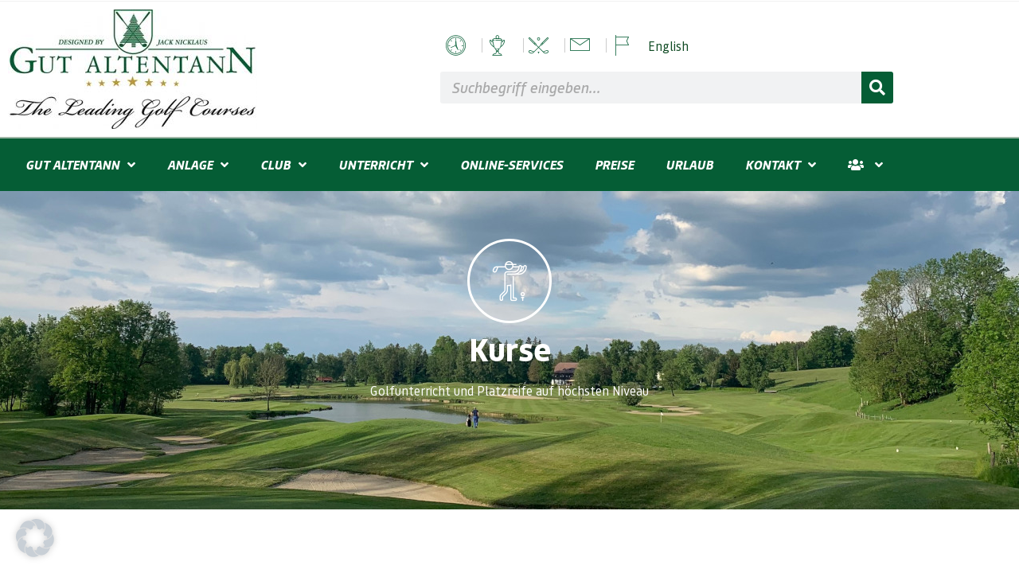

--- FILE ---
content_type: text/css
request_url: https://www.gutaltentann.com/wp-content/plugins/external_content/styles.css?ver=6.9
body_size: 20424
content:
@charset "UTF-8";
.mhg-external-content-wrapper {
  /* mouse over link */ }

@font-face {
  .mhg-external-content-wrapper {
    font-family: 'Raleway';
    src: url(./assets/fonts/Raleway-Regular.ttf);
    font-weight: 400;
    font-style: normal; } }

@font-face {
  .mhg-external-content-wrapper {
    font-family: 'Raleway';
    src: url(./assets/fonts/Raleway-Medium.ttf);
    font-weight: 500;
    font-style: normal; } }

@font-face {
  .mhg-external-content-wrapper {
    font-family: 'Raleway';
    src: url(./assets/fonts/Raleway-SemiBold.ttf);
    font-weight: 600;
    font-style: normal; } }

@font-face {
  .mhg-external-content-wrapper {
    font-family: 'Raleway';
    src: url(./assets/fonts/Raleway-Bold.ttf);
    font-weight: 700;
    font-style: normal; } }

@font-face {
  .mhg-external-content-wrapper {
    font-family: 'Oswald';
    src: url(./assets/fonts/Oswald-Regular.ttf);
    font-weight: 400;
    font-style: normal; } }

@font-face {
  .mhg-external-content-wrapper {
    font-family: 'Oswald';
    src: url(./assets/fonts/Oswald-Medium.ttf);
    font-weight: 500;
    font-style: normal; } }

@font-face {
  .mhg-external-content-wrapper {
    font-family: 'Oswald';
    src: url(./assets/fonts/Oswald-SemiBold.ttf);
    font-weight: 600;
    font-style: normal; } }

@font-face {
  .mhg-external-content-wrapper {
    font-family: 'Oswald';
    src: url(./assets/fonts/Oswald-Bold.ttf);
    font-weight: 700;
    font-style: normal; } }
  .mhg-external-content-wrapper html, .mhg-external-content-wrapper body, .mhg-external-content-wrapper p {
    font-family: var(--e-global-typography-text-font-family);
    font-size: var(--e-global-typography-text-font-size);
    font-weight: var(--e-global-typography-text-font-weight);
    line-height: var(--e-global-typography-text-line-height); }
  .mhg-external-content-wrapper body {
    color: var(--e-global-color-text); }
  .mhg-external-content-wrapper h1, .mhg-external-content-wrapper h2, .mhg-external-content-wrapper h3, .mhg-external-content-wrapper h4, .mhg-external-content-wrapper h5, .mhg-external-content-wrapper h6 {
    font-weight: 500;
    font-family: Bould, Helvetica, Arial, sans-serif; }
  .mhg-external-content-wrapper .img-square {
    border-radius: 0px !important; }
  .mhg-external-content-wrapper * {
    -webkit-font-smoothing: antialiased;
    -moz-osx-font-smoothing: grayscale; }
  .mhg-external-content-wrapper .accordion-wrapper {
    border: 1px solid #D4D4D4;
    border-bottom: none; }
    .mhg-external-content-wrapper .accordion-wrapper .accordion-link-wrapper {
      cursor: pointer;
      padding: 15px 20px;
      line-height: 1;
      width: 100%;
      text-align: left; }
      @media screen and (max-width: 767px) {
        .mhg-external-content-wrapper .accordion-wrapper .accordion-link-wrapper {
          padding: 12px 15px 13px; } }
      .mhg-external-content-wrapper .accordion-wrapper .accordion-link-wrapper .accordion-link {
        font-weight: bold;
        border: none;
        background: none;
        outline: none;
        -webkit-appearance: none;
        -moz-appearance: none;
        appearance: none;
        padding: 0;
        color: #055d35; }
        .mhg-external-content-wrapper .accordion-wrapper .accordion-link-wrapper .accordion-link:hover {
          text-decoration: none;
          color: #b99b3c; }
      .mhg-external-content-wrapper .accordion-wrapper .accordion-link-wrapper i.fa {
        margin-right: 5px; }
        .mhg-external-content-wrapper .accordion-wrapper .accordion-link-wrapper i.fa.accordion-icon-opened {
          display: none; }
        .mhg-external-content-wrapper .accordion-wrapper .accordion-link-wrapper i.fa.accordion-icon-closed {
          display: inline-block; }
      .mhg-external-content-wrapper .accordion-wrapper .accordion-link-wrapper.active {
        border-bottom: 1px solid #D4D4D4; }
        .mhg-external-content-wrapper .accordion-wrapper .accordion-link-wrapper.active i.fa.accordion-icon-opened {
          display: inline-block; }
        .mhg-external-content-wrapper .accordion-wrapper .accordion-link-wrapper.active i.fa.accordion-icon-closed {
          display: none; }
    .mhg-external-content-wrapper .accordion-wrapper .accordion-content-wrapper {
      overflow: hidden;
      max-height: 0;
      transition: max-height 400ms ease-out; }
      .mhg-external-content-wrapper .accordion-wrapper .accordion-content-wrapper .accordion-content {
        padding: 15px 20px; }
    .mhg-external-content-wrapper .accordion-wrapper:last-of-type {
      border-bottom: 1px solid #D4D4D4; }
  .mhg-external-content-wrapper .bg-gelb {
    color: #333333;
    background-color: #FFFF99; }
  .mhg-external-content-wrapper .bg-blau {
    color: #F1F1F1;
    background-color: #006699; }
  .mhg-external-content-wrapper .bg-rot {
    color: #FFFFFF;
    background-color: #D40F22; }
  .mhg-external-content-wrapper .bg-orange {
    color: #FFFFFF;
    background-color: #E89622; }
  .mhg-external-content-wrapper .bg-weiss {
    color: #333333;
    background-color: #FFFFFF; }
  .mhg-external-content-wrapper .bg-schwarz {
    color: #FFFFFF;
    background-color: #333333; }
  .mhg-external-content-wrapper .color-for {
    border-color: #BCE8F1;
    color: #31708F; }
  .mhg-external-content-wrapper .bgcolor-for {
    background-color: #BCE8F1; }
  .mhg-external-content-wrapper .color-gfr {
    border-color: #EBCCD1;
    color: #A94442; }
  .mhg-external-content-wrapper .bgcolor-gfr {
    background-color: #EBCCD1; }
  .mhg-external-content-wrapper .eagle, .mhg-external-content-wrapper .birdie, .mhg-external-content-wrapper .par, .mhg-external-content-wrapper .bogey, .mhg-external-content-wrapper .dbogey, .mhg-external-content-wrapper .worse {
    color: #333; }
  .mhg-external-content-wrapper input.eagle {
    background-color: #F2DEDE !important;
    text-align: center; }
  .mhg-external-content-wrapper input.birdie {
    background-color: #FCF8E3 !important;
    text-align: center; }
  .mhg-external-content-wrapper input.par {
    background-color: #DFF0D8 !important;
    text-align: center; }
  .mhg-external-content-wrapper input.bogey {
    background-color: #D9EDF7 !important;
    text-align: center; }
  .mhg-external-content-wrapper input.dbogey {
    background-color: #F1D9F8 !important;
    text-align: center; }
  .mhg-external-content-wrapper input.worse {
    background-color: #CCC !important;
    text-align: center; }
  .mhg-external-content-wrapper .eagle {
    background-color: #F2DEDE; }
  .mhg-external-content-wrapper .birdie {
    background-color: #FCF8E3; }
  .mhg-external-content-wrapper .par {
    background-color: #DFF0D8; }
  .mhg-external-content-wrapper .bogey {
    background-color: #D9EDF7; }
  .mhg-external-content-wrapper .dbogey {
    background-color: #F1D9F8; }
  .mhg-external-content-wrapper .worse {
    background-color: #CCC; }
  .mhg-external-content-wrapper .color-inactive {
    color: #CCC; }
  .mhg-external-content-wrapper .btn-primary:focus {
    background-color: #055d35;
    border-color: #b99b3c; }
  .mhg-external-content-wrapper time.icon {
    font-size: 0.7em;
    /* change icon size */
    display: block;
    position: relative;
    width: 7em;
    height: 7em;
    background-color: #fff;
    margin: 1em auto;
    border-radius: 0.6em;
    box-shadow: 0 1px 0 #BDBDBD, 0 2px 0 #FFF, 0 3px 0 #BDBDBD, 0 4px 0 #FFF, 0 5px 0 #BDBDBD, 0 0 0 1px #BDBDBD;
    overflow: hidden;
    -webkit-backface-visibility: hidden;
    -webkit-transform: rotate(0deg) skewY(0deg);
    -webkit-transform-origin: 50% 10%;
    transform-origin: 50% 10%; }
    .mhg-external-content-wrapper time.icon * {
      display: block;
      width: 100%;
      font-size: 1em;
      font-weight: bold;
      font-style: normal;
      text-align: center; }
    .mhg-external-content-wrapper time.icon strong {
      position: absolute;
      top: 0;
      padding: 0.4em 0;
      color: #FFF;
      background-color: #055d35;
      border-bottom: 1px dashed #b99b3c;
      box-shadow: 0 2px 0 #055d35; }
    .mhg-external-content-wrapper time.icon em {
      position: absolute;
      bottom: 0.3em; }
      .mhg-external-content-wrapper time.icon em.weekend {
        color: #B30000; }
    .mhg-external-content-wrapper time.icon span {
      width: 100%;
      font-size: 2.4em;
      letter-spacing: -0.05em;
      padding-top: 0.8em;
      color: #2f2f2f;
      text-decoration: none; }
    .mhg-external-content-wrapper time.icon:hover, .mhg-external-content-wrapper time.icon:focus {
      text-decoration: none; }
  .mhg-external-content-wrapper a:hover time.icon {
    text-decoration: none; }
  .mhg-external-content-wrapper .elementor-view-framed .elementor-icon {
    padding: .5em;
    color: #b99b3c;
    border: 3px solid #b99b3c;
    background-color: transparent; }
  .mhg-external-content-wrapper .cmp_image_wrapper {
    border-radius: 50%;
    background-color: #BCE8F1;
    -webkit-box-shadow: none;
    box-shadow: none;
    padding: 3px;
    border: none;
    display: inline-block;
    vertical-align: top;
    max-width: 100%;
    margin: 10px; }
    .mhg-external-content-wrapper .cmp_image_wrapper:img {
      overflow: hidden;
      height: auto; }
  .mhg-external-content-wrapper .cmp_icon_box {
    width: 100px;
    height: 100px;
    line-height: 96px;
    font-size: 40px;
    display: inline-block;
    margin-bottom: 10px;
    border-radius: 50%;
    border: 2px solid #F3F3F3;
    position: relative;
    text-align: center;
    text-decoration: none;
    color: #CCC;
    -webkit-transition: all 0.45s ease-in-out;
    -moz-transition: all 0.45s ease-in-out;
    -ms-transition: all 0.45s ease-in-out;
    -o-transition: all 0.45s ease-in-out;
    transition: all 0.45s ease-in-out; }
  .mhg-external-content-wrapper .cmp-header {
    text-align: center;
    margin-top: 0 !important;
    margin-bottom: 5px !important; }
  .mhg-external-content-wrapper .jet-custom-nav .jet-menu-link-text {
    color: #FFF;
    font-size: 16px; }
  .mhg-external-content-wrapper .tk-full {
    border: 1px solid #D4D4D4;
    margin: 5px 0 5px 0;
    padding: 10px; }
    .mhg-external-content-wrapper .tk-full a:hover {
      text-decoration: none; }
  .mhg-external-content-wrapper .card-header.interwetten {
    color: #FFFFFF !important;
    background-color: #FED300 !important;
    border-color: #FED300 !important; }
  .mhg-external-content-wrapper .btn-interwetten {
    color: #FFFFFF !important;
    background-color: #000000 !important;
    border-color: #000000 !important; }
  .mhg-external-content-wrapper .btn-interwetten:hover {
    color: #FFFFFF !important;
    background-color: #FED300 !important;
    border-color: #FED300 !important; }
  .mhg-external-content-wrapper .card-header.callaway {
    color: #FFFFFF !important;
    background-color: #ff0022 !important;
    border-color: #ff0022 !important; }
  .mhg-external-content-wrapper .btn-callaway {
    color: #FFFFFF !important;
    background-color: #000000 !important;
    border-color: #000000 !important; }
  .mhg-external-content-wrapper .btn-callaway:hover {
    color: #FFFFFF !important;
    background-color: #ff0022 !important;
    border-color: #ff0022 !important; }
  .mhg-external-content-wrapper .card-header.travelpro {
    color: #FFFFFF !important;
    background-color: #EE7330 !important;
    border-color: #EE7330 !important; }
  .mhg-external-content-wrapper .btn-travelpro {
    color: #FFFFFF !important;
    background-color: #008270 !important;
    border-color: #008270 !important; }
  .mhg-external-content-wrapper .btn-travelpro:hover {
    color: #FFFFFF !important;
    background-color: #EE7330 !important;
    border-color: #EE7330 !important; }
  .mhg-external-content-wrapper .card-header.abverkauf {
    color: #FFFFFF !important;
    background-color: #2e5b34 !important;
    border-color: #2e5b34 !important; }
  .mhg-external-content-wrapper .btn-abverkauf {
    color: #FFFFFF !important;
    background-color: #2e5b34 !important;
    border-color: #2e5b34 !important; }
  .mhg-external-content-wrapper .btn-abverkauf:hover {
    color: #FFFFFF !important;
    background-color: #EE7330 !important;
    border-color: #EE7330 !important; }
  .mhg-external-content-wrapper .card-header.murhofgruppe {
    color: #FFFFFF !important;
    background-color: #006041 !important;
    border-color: #006041 !important; }
  .mhg-external-content-wrapper .btn-murhofgruppe {
    color: #FFFFFF !important;
    background-color: #99bfb3 !important;
    border-color: #99bfb3 !important; }
  .mhg-external-content-wrapper .btn-murhofgruppe:hover {
    color: #FFFFFF !important;
    background-color: #006041 !important;
    border-color: #006041 !important; }
  .mhg-external-content-wrapper .card-header.murhofhotel {
    color: #FFFFFF !important;
    background-color: #C09546 !important;
    border-color: #C09546 !important; }
  .mhg-external-content-wrapper .btn-murhofhotel {
    color: #FFFFFF !important;
    background-color: #C09546 !important;
    border-color: #C09546 !important; }
  .mhg-external-content-wrapper .btn-murhofhotel:hover {
    color: #FFFFFF !important;
    background-color: #C09546 !important;
    border-color: #C09546 !important; }
  .mhg-external-content-wrapper .card-header.club {
    color: #FFFFFF !important;
    background-color: #055d35 !important;
    border-color: #055d35 !important; }
  .mhg-external-content-wrapper .btn-club {
    color: #FFFFFF;
    background-color: #b99b3c !important;
    border-color: #b99b3c !important; }
  .mhg-external-content-wrapper .btn-club:hover {
    color: #FFFFFF;
    background-color: #055d35 !important;
    border-color: #055d35 !important; }
  .mhg-external-content-wrapper .card-header.adv {
    text-transform: uppercase;
    text-decoration: none;
    font-weight: 600 !important;
    font-size: 18px;
    font-style: italic; }
  .mhg-external-content-wrapper .card-header.adv:hover {
    opacity: 0.7; }
  .mhg-external-content-wrapper .adv {
    text-decoration: none;
    letter-spacing: 1px;
    font-weight: 500; }
  .mhg-external-content-wrapper .card.post_card {
    display: flex;
    flex-direction: column;
    overflow: hidden;
    position: relative;
    background-color: #fff;
    width: 100%;
    min-height: 100%;
    border-radius: 3px;
    border: 1px solid rgba(0, 0, 0, 0.125);
    transition: all .25s; }
  .mhg-external-content-wrapper .post_card .card-header {
    border: 0 solid #FFFFFF; }
  .mhg-external-content-wrapper .post_card .teaser_text a {
    color: #FFFFFF !important;
    text-decoration: none; }
  .mhg-external-content-wrapper .card.post_card:hover {
    border: 1px solid #b99b3c !important; }
  .mhg-external-content-wrapper .card.subpost_card {
    display: flex;
    flex-direction: column;
    overflow: hidden;
    position: relative;
    background-color: #fff;
    width: 100%;
    min-height: 100%;
    border-radius: 3px;
    border: 1px solid #f1f1f1; }
  .mhg-external-content-wrapper .subpost_card .card-header {
    border: 0 solid #FFFFFF; }

@keyframes fly-in {
  0% {
    opacity: 0;
    transform: scale(0.9); }
  100% {
    opacity: 1;
    transform: scale(1); } }

@-webkit-keyframes fly-in {
  0% {
    opacity: 0;
    -webkit-transform: scale(0.9); }
  100% {
    opacity: 1;
    -webkit-transform: scale(1); } }

@-moz-keyframes fly-in {
  0% {
    opacity: 0;
    -moz-transform: scale(0.9); }
  100% {
    opacity: 1;
    -moz-transform: scale(1); } }

@-ms-keyframes fly-in {
  .mhg-external-content-wrapper 0% {
    opacity: 0;
    -ms-transform: scale(0.9); }
  .mhg-external-content-wrapper 100% {
    opacity: 1;
    -ms-transform: scale(1); } }

@-o-keyframes fly-in {
  0% {
    opacity: 0;
    -o-transform: scale(0.9); }
  100% {
    opacity: 1;
    -o-transform: scale(1); } }

@-webkit-keyframes swing {
  0% {
    -webkit-transform: rotate(0deg) skewY(0deg); }
  20% {
    -webkit-transform: rotate(12deg) skewY(4deg); }
  60% {
    -webkit-transform: rotate(-9deg) skewY(-3deg); }
  80% {
    -webkit-transform: rotate(6deg) skewY(-2deg); }
  100% {
    -webkit-transform: rotate(0deg) skewY(0deg); } }

@keyframes swing {
  0% {
    transform: rotate(0deg) skewY(0deg); }
  20% {
    transform: rotate(12deg) skewY(4deg); }
  60% {
    transform: rotate(-9deg) skewY(-3deg); }
  80% {
    transform: rotate(6deg) skewY(-2deg); }
  100% {
    transform: rotate(0deg) skewY(0deg); } }
  .mhg-external-content-wrapper .open-modal-link {
    cursor: pointer; }
    .mhg-external-content-wrapper .open-modal-link:hover {
      text-decoration: underline; }
  .mhg-external-content-wrapper .modal {
    display: none;
    position: fixed;
    z-index: 100;
    padding-top: 100px;
    left: 0;
    top: 0;
    width: 100%;
    height: 100%;
    overflow: auto;
    background: black;
    background: rgba(0, 0, 0, 0.65); }
    .mhg-external-content-wrapper .modal .modal-content {
      position: relative;
      background-color: #F5F5F5;
      margin: auto;
      border-radius: 4px;
      width: 900px;
      max-width: 90%;
      box-shadow: 1px 1px 60px rgba(0, 0, 0, 0.5);
      animation: fly-in 0.2s;
      -webkit-animation: fly-in 0.2s;
      -moz-animation: fly-in 0.2s;
      -ms-animation: fly-in 0.2s;
      -o-animation: fly-in 0.2s; }
      .mhg-external-content-wrapper .modal .modal-content .modal-header {
        position: relative;
        padding: 15px 30px 15px 15px;
        line-height: 1;
        background-color: #AFAFAF;
        color: white;
        border-radius: 4px 4px 0 0;
        text-transform: uppercase;
        font-weight: bold; }
        .mhg-external-content-wrapper .modal .modal-content .modal-header .close-icon {
          position: absolute;
          right: 20px;
          top: 10px;
          width: 20px;
          height: 20px;
          opacity: 0.4;
          cursor: pointer;
          -webkit-transition: opacity 250ms ease-in-out;
          -moz-transition: opacity 250ms ease-in-out;
          -ms-transition: opacity 250ms ease-in-out;
          -o-transition: opacity 250ms ease-in-out;
          transition: opacity 250ms ease-in-out; }
          .mhg-external-content-wrapper .modal .modal-content .modal-header .close-icon:hover {
            opacity: 1; }
          .mhg-external-content-wrapper .modal .modal-content .modal-header .close-icon:before, .mhg-external-content-wrapper .modal .modal-content .modal-header .close-icon:after {
            position: absolute;
            left: 15px;
            content: ' ';
            height: 25px;
            width: 2px;
            background-color: #F5F5F5; }
          .mhg-external-content-wrapper .modal .modal-content .modal-header .close-icon:before {
            transform: rotate(45deg); }
          .mhg-external-content-wrapper .modal .modal-content .modal-header .close-icon:after {
            transform: rotate(-45deg); }
      .mhg-external-content-wrapper .modal .modal-content .modal-body {
        padding: 25px 30px; }
    @media screen and (max-width: 767px) {
      .mhg-external-content-wrapper .modal {
        background: rgba(0, 0, 0, 0.8); } }
  .mhg-external-content-wrapper table.table thead {
    background: #055d35;
    color: white;
    font-weight: bold; }
  .mhg-external-content-wrapper .table-centered th, .mhg-external-content-wrapper .table-centered td {
    text-align: center; }
  .mhg-external-content-wrapper .mhg-external-table .table {
    width: 100%;
    max-width: 100%;
    margin-bottom: 2rem;
    background-color: #FFF; }
    .mhg-external-content-wrapper .mhg-external-table .table > thead > tr , .mhg-external-content-wrapper .mhg-external-table .table > tbody > tr , .mhg-external-content-wrapper .mhg-external-table .table > tfoot > tr  {
      -webkit-transition: all 0.3s ease;
      -moz-transition: all 0.3s ease;
      -ms-transition: all 0.3s ease;
      -o-transition: all 0.3s ease;
      transition: all 0.3s ease; }
      .mhg-external-content-wrapper .mhg-external-table .table > thead > tr  > th, .mhg-external-content-wrapper .mhg-external-table .table > thead > tr  > td, .mhg-external-content-wrapper .mhg-external-table .table > tbody > tr  > th, .mhg-external-content-wrapper .mhg-external-table .table > tbody > tr  > td, .mhg-external-content-wrapper .mhg-external-table .table > tfoot > tr  > th, .mhg-external-content-wrapper .mhg-external-table .table > tfoot > tr  > td {
        -webkit-transition: all 0.3s ease;
        -moz-transition: all 0.3s ease;
        -ms-transition: all 0.3s ease;
        -o-transition: all 0.3s ease;
        transition: all 0.3s ease;
        text-align: left;
        padding: 1rem;
        vertical-align: top;
        border-top: 0; }
    .mhg-external-content-wrapper .mhg-external-table .table > tbody > tr > td .action {
      padding: 0; }
    .mhg-external-content-wrapper .mhg-external-table .table > thead > tr > th {
      font-weight: 400;
      color: #FFF;
      vertical-align: bottom;
      border-bottom: 1px solid rgba(0, 0, 0, 0.12); }
    .mhg-external-content-wrapper .mhg-external-table .table > caption + thead > tr:first-child > th, .mhg-external-content-wrapper .mhg-external-table .table > caption + thead > tr:first-child > td, .mhg-external-content-wrapper .mhg-external-table .table > colgroup + thead > tr:first-child > th, .mhg-external-content-wrapper .mhg-external-table .table > colgroup + thead > tr:first-child > td, .mhg-external-content-wrapper .mhg-external-table .table > thead:first-child > tr:first-child > th, .mhg-external-content-wrapper .mhg-external-table .table > thead:first-child > tr:first-child > td {
      border-top: 0; }
    .mhg-external-content-wrapper .mhg-external-table .table > tbody + tbody {
      border-top: 1px solid rgba(0, 0, 0, 0.12); }
    .mhg-external-content-wrapper .mhg-external-table .table .table {
      background-color: #FFF; }
    .mhg-external-content-wrapper .mhg-external-table .table .no-border {
      border: 0; }
  .mhg-external-content-wrapper .mhg-external-table .table-condensed > thead > tr > th, .mhg-external-content-wrapper .mhg-external-table .table-condensed > thead > tr > td, .mhg-external-content-wrapper .mhg-external-table .table-condensed > tbody > tr > th, .mhg-external-content-wrapper .mhg-external-table .table-condensed > tbody > tr > td, .mhg-external-content-wrapper .mhg-external-table .table-condensed > tfoot > tr > th, .mhg-external-content-wrapper .mhg-external-table .table-condensed > tfoot > tr > td {
    padding: 0.2rem; }
  .mhg-external-content-wrapper .mhg-external-table .table-bordered {
    border: 0; }
    .mhg-external-content-wrapper .mhg-external-table .table-bordered > thead > tr > th, .mhg-external-content-wrapper .mhg-external-table .table-bordered > thead > tr > td, .mhg-external-content-wrapper .mhg-external-table .table-bordered > tbody > tr > th, .mhg-external-content-wrapper .mhg-external-table .table-bordered > tbody > tr > td, .mhg-external-content-wrapper .mhg-external-table .table-bordered > tfoot > tr > th, .mhg-external-content-wrapper .mhg-external-table .table-bordered > tfoot > tr > td {
      border: 0;
      border-bottom: 1px solid #E0E0E0; }
    .mhg-external-content-wrapper .mhg-external-table .table-bordered > thead > tr > th, .mhg-external-content-wrapper .mhg-external-table .table-bordered > thead > tr > td {
      border-bottom-width: 2px; }
  .mhg-external-content-wrapper .mhg-external-table .table-striped > tbody > tr:nth-child(odd) > td, .mhg-external-content-wrapper .mhg-external-table .table-striped > tbody > tr:nth-child(odd) > th {
    background-color: #F5F5F5; }
  .mhg-external-content-wrapper .mhg-external-table .table-hover > tbody > tr:hover td, .mhg-external-content-wrapper .mhg-external-table .table-hover > tbody > tr:hover th {
    background-color: rgba(0, 0, 0, 0.12); }
  @media screen and (max-width: 767px) {
    .mhg-external-content-wrapper .mhg-external-table.table-responsive-vertical > .table {
      margin-bottom: 0;
      background-color: transparent; }
      .mhg-external-content-wrapper .mhg-external-table.table-responsive-vertical > .table > thead, .mhg-external-content-wrapper .mhg-external-table.table-responsive-vertical > .table > tfoot {
        display: none; }
      .mhg-external-content-wrapper .mhg-external-table.table-responsive-vertical > .table > tbody {
        display: block; }
        .mhg-external-content-wrapper .mhg-external-table.table-responsive-vertical > .table > tbody > tr {
          display: block;
          border: 1px solid #E0E0E0;
          border-radius: 2px;
          margin-bottom: 0.5rem; }
          .mhg-external-content-wrapper .mhg-external-table.table-responsive-vertical > .table > tbody > tr > td {
            background-color: #FFF;
            display: block;
            vertical-align: middle;
            text-align: right; }
            .mhg-external-content-wrapper .mhg-external-table.table-responsive-vertical > .table > tbody > tr > td[data-title]:before {
              content: attr(data-title);
              float: left;
              font-size: inherit;
              font-weight: 400;
              color: #757575; }
    .mhg-external-content-wrapper .mhg-external-table.table-responsive-vertical > .table-bordered {
      border: 0; }
      .mhg-external-content-wrapper .mhg-external-table.table-responsive-vertical > .table-bordered > tbody > tr > td {
        border: 0;
        border-bottom: 1px solid #E0E0E0; }
        .mhg-external-content-wrapper .mhg-external-table.table-responsive-vertical > .table-bordered > tbody > tr > td:last-child {
          border-bottom: 0; }
    .mhg-external-content-wrapper .mhg-external-table.table-responsive-vertical > .table-striped > tbody > tr > td, .mhg-external-content-wrapper .mhg-external-table.table-responsive-vertical > .table-striped > tbody > tr:nth-child(odd) {
      background-color: #FFF; }
    .mhg-external-content-wrapper .mhg-external-table.table-responsive-vertical > .table-striped > tbody > tr > td:nth-child(odd) {
      background-color: #F5F5F5; }
    .mhg-external-content-wrapper .mhg-external-table.table-responsive-vertical > .table-hover > tbody > tr:hover, .mhg-external-content-wrapper .mhg-external-table.table-responsive-vertical > .table-hover > tbody > tr:hover > td {
      background-color: #FFF; }
    .mhg-external-content-wrapper .mhg-external-table.table-responsive-vertical > .table-hover > tbody > tr > td:hover {
      background-color: rgba(0, 0, 0, 0.12); } }
  .mhg-external-content-wrapper .tab {
    overflow: hidden; }
    @media screen and (max-width: 767px) {
      .mhg-external-content-wrapper .tab.tab-desktop-links {
        display: none; } }
  .mhg-external-content-wrapper .tab-link {
    background-color: inherit;
    float: left;
    border: 1px solid transparent;
    border-bottom: none;
    outline: none;
    cursor: pointer;
    padding: 14px 16px;
    transition: 0.3s;
    font-size: 17px; }
    @media screen and (min-width: 768px) {
      .mhg-external-content-wrapper .tab-link {
        font-weight: bold; }
        .mhg-external-content-wrapper .tab-link:hover {
          text-decoration: underline; } }
    .mhg-external-content-wrapper .tab-link.tab-mobile-link {
      display: block;
      width: 100%;
      text-align: left;
      border: 1px solid #D4D4D4;
      padding: 10px;
      float: none; }
      .mhg-external-content-wrapper .tab-link.tab-mobile-link:not(:first-of-type) {
        border-top: none; }
      @media screen and (min-width: 768px) {
        .mhg-external-content-wrapper .tab-link.tab-mobile-link {
          display: none; } }
  .mhg-external-content-wrapper .tab button.active {
    border-color: #D4D4D4;
    position: relative; }
    .mhg-external-content-wrapper .tab button.active:before, .mhg-external-content-wrapper .tab button.active:after {
      bottom: 0;
      height: 0;
      width: 999em;
      display: block;
      content: "";
      position: absolute;
      border: 1px none #D4D4D4;
      border-width: 1px;
      border-bottom-style: solid; }
    .mhg-external-content-wrapper .tab button.active:before {
      right: 100%; }
    .mhg-external-content-wrapper .tab button.active:after {
      left: 100%; }
  .mhg-external-content-wrapper .tab-content {
    display: none;
    padding: 35px !important;
    border: 1px solid #D4D4D4;
    border-top: none; }
    .mhg-external-content-wrapper .tab-content.active {
      display: block; }
  .mhg-external-content-wrapper .elementor-heading-title {
    padding-bottom: 10px !important; }
  .mhg-external-content-wrapper .scrollable-container {
    overflow-x: scroll; }
  .mhg-external-content-wrapper div .kursbox {
    margin: 5px;
    background-color: #F3F3F3; }
    .mhg-external-content-wrapper div .kursbox:hover {
      background-color: #FFF; }

/*# sourceMappingURL=[data-uri] */


--- FILE ---
content_type: text/css
request_url: https://www.gutaltentann.com/wp-content/plugins/external_content/bootstrap.css?ver=6.9
body_size: 108705
content:
/*!
 * Bootstrap v4.3.1 (https://getbootstrap.com/)
 * Copyright 2011-2019 The Bootstrap Authors
 * Copyright 2011-2019 Twitter, Inc.
 * Licensed under MIT (https://github.com/twbs/bootstrap/blob/master/LICENSE)
 */
.mhg-external-content-wrapper :root {
  --blue: #007bff;
  --indigo: #6610f2;
  --purple: #6f42c1;
  --pink: #e83e8c;
  --red: #dc3545;
  --orange: #fd7e14;
  --yellow: #ffc107;
  --green: #28a745;
  --teal: #20c997;
  --cyan: #17a2b8;
  --white: #fff;
  --gray: #6c757d;
  --gray-dark: #343a40;
  --primary: #055d35;
  --secondary: #b99b3c;
  --success: #28a745;
  --info: #17a2b8;
  --warning: #ffc107;
  --danger: #dc3545;
  --light: #f8f9fa;
  --dark: #343a40;
  --breakpoint-xs: 0;
  --breakpoint-sm: 576px;
  --breakpoint-md: 768px;
  --breakpoint-lg: 992px;
  --breakpoint-xl: 1200px;
  --font-family-sans-serif: Bould, Helvetica, Arial, sans-serif;
  --font-family-monospace: Bould, Helvetica, Arial, sans-serif; }

.mhg-external-content-wrapper *,
.mhg-external-content-wrapper *::before,
.mhg-external-content-wrapper *::after {
  box-sizing: border-box; }

.mhg-external-content-wrapper html {
  font-family: sans-serif;
  line-height: 1.15;
  -webkit-text-size-adjust: 100%;
  -webkit-tap-highlight-color: rgba(0, 0, 0, 0); }

.mhg-external-content-wrapper article, .mhg-external-content-wrapper aside, .mhg-external-content-wrapper figcaption, .mhg-external-content-wrapper figure, .mhg-external-content-wrapper footer, .mhg-external-content-wrapper header, .mhg-external-content-wrapper hgroup, .mhg-external-content-wrapper main, .mhg-external-content-wrapper nav, .mhg-external-content-wrapper section {
  display: block; }

.mhg-external-content-wrapper body {
  margin: 0;
  font-family: Bould, Helvetica, Arial, sans-serif;
  font-size: 1rem;
  font-weight: 400;
  line-height: 1.5;
  color: #212529;
  text-align: left;
  background-color: #fff; }

.mhg-external-content-wrapper [tabindex="-1"]:focus {
  outline: 0 !important; }

.mhg-external-content-wrapper hr {
  box-sizing: content-box;
  height: 0;
  overflow: visible; }

.mhg-external-content-wrapper h1, .mhg-external-content-wrapper h2, .mhg-external-content-wrapper h3, .mhg-external-content-wrapper h4, .mhg-external-content-wrapper h5, .mhg-external-content-wrapper h6 {
  margin-top: 0;
  margin-bottom: 0.5rem; }

.mhg-external-content-wrapper p {
  margin-top: 0;
  margin-bottom: 1rem; }

.mhg-external-content-wrapper abbr[title],
.mhg-external-content-wrapper abbr[data-original-title] {
  text-decoration: underline;
  text-decoration: underline dotted;
  cursor: help;
  border-bottom: 0;
  text-decoration-skip-ink: none; }

.mhg-external-content-wrapper address {
  margin-bottom: 1rem;
  font-style: normal;
  line-height: inherit; }

.mhg-external-content-wrapper ol,
.mhg-external-content-wrapper ul,
.mhg-external-content-wrapper dl {
  margin-top: 0;
  margin-bottom: 1rem; }

.mhg-external-content-wrapper ol ol,
.mhg-external-content-wrapper ul ul,
.mhg-external-content-wrapper ol ul,
.mhg-external-content-wrapper ul ol {
  margin-bottom: 0; }

.mhg-external-content-wrapper dt {
  font-weight: 700; }

.mhg-external-content-wrapper dd {
  margin-bottom: .5rem;
  margin-left: 0; }

.mhg-external-content-wrapper blockquote {
  margin: 0 0 1rem; }

.mhg-external-content-wrapper b,
.mhg-external-content-wrapper strong {
  font-weight: bolder; }

.mhg-external-content-wrapper small {
  font-size: 80%; }

.mhg-external-content-wrapper sub,
.mhg-external-content-wrapper sup {
  position: relative;
  font-size: 75%;
  line-height: 0;
  vertical-align: baseline; }

.mhg-external-content-wrapper sub {
  bottom: -.25em; }

.mhg-external-content-wrapper sup {
  top: -.5em; }

.mhg-external-content-wrapper a {
  color: #055d35;
  text-decoration: none;
  background-color: transparent; }
  .mhg-external-content-wrapper a:hover {
    color: #01140c;
    text-decoration: underline; }

.mhg-external-content-wrapper a:not([href]):not([tabindex]) {
  color: inherit;
  text-decoration: none; }
  .mhg-external-content-wrapper a:not([href]):not([tabindex]):hover, .mhg-external-content-wrapper a:not([href]):not([tabindex]):focus {
    color: inherit;
    text-decoration: none; }
  .mhg-external-content-wrapper a:not([href]):not([tabindex]):focus {
    outline: 0; }

.mhg-external-content-wrapper pre,
.mhg-external-content-wrapper code,
.mhg-external-content-wrapper kbd,
.mhg-external-content-wrapper samp {
  font-family: Bould, Helvetica, Arial, sans-serif;
  font-size: 1em; }

.mhg-external-content-wrapper pre {
  margin-top: 0;
  margin-bottom: 1rem;
  overflow: auto; }

.mhg-external-content-wrapper figure {
  margin: 0 0 1rem; }

.mhg-external-content-wrapper img {
  vertical-align: middle;
  border-style: none; }

.mhg-external-content-wrapper svg {
  overflow: hidden;
  vertical-align: middle; }

.mhg-external-content-wrapper table {
  border-collapse: collapse; }

.mhg-external-content-wrapper caption {
  padding-top: 0.5rem;
  padding-bottom: 0.5rem;
  color: #6c757d;
  text-align: left;
  caption-side: bottom; }

.mhg-external-content-wrapper th {
  text-align: inherit; }

.mhg-external-content-wrapper label {
  display: inline-block;
  margin-bottom: 0.5rem; }

.mhg-external-content-wrapper button {
  border-radius: 0; }

.mhg-external-content-wrapper button:focus {
  outline: 1px dotted;
  outline: 5px auto -webkit-focus-ring-color; }

.mhg-external-content-wrapper input,
.mhg-external-content-wrapper button,
.mhg-external-content-wrapper select,
.mhg-external-content-wrapper optgroup,
.mhg-external-content-wrapper textarea {
  margin: 0;
  font-family: inherit;
  font-size: inherit;
  line-height: inherit; }

.mhg-external-content-wrapper button,
.mhg-external-content-wrapper input {
  overflow: visible; }

.mhg-external-content-wrapper button,
.mhg-external-content-wrapper select {
  text-transform: none; }

.mhg-external-content-wrapper select {
  word-wrap: normal; }

.mhg-external-content-wrapper button,
.mhg-external-content-wrapper [type="button"],
.mhg-external-content-wrapper [type="reset"],
.mhg-external-content-wrapper [type="submit"] {
  -webkit-appearance: button; }

.mhg-external-content-wrapper button:not(:disabled),
.mhg-external-content-wrapper [type="button"]:not(:disabled),
.mhg-external-content-wrapper [type="reset"]:not(:disabled),
.mhg-external-content-wrapper [type="submit"]:not(:disabled) {
  cursor: pointer; }

.mhg-external-content-wrapper button::-moz-focus-inner,
.mhg-external-content-wrapper [type="button"]::-moz-focus-inner,
.mhg-external-content-wrapper [type="reset"]::-moz-focus-inner,
.mhg-external-content-wrapper [type="submit"]::-moz-focus-inner {
  padding: 0;
  border-style: none; }

.mhg-external-content-wrapper input[type="radio"],
.mhg-external-content-wrapper input[type="checkbox"] {
  box-sizing: border-box;
  padding: 0; }

.mhg-external-content-wrapper input[type="date"],
.mhg-external-content-wrapper input[type="time"],
.mhg-external-content-wrapper input[type="datetime-local"],
.mhg-external-content-wrapper input[type="month"] {
  -webkit-appearance: listbox; }

.mhg-external-content-wrapper textarea {
  overflow: auto;
  resize: vertical; }

.mhg-external-content-wrapper fieldset {
  min-width: 0;
  padding: 0;
  margin: 0;
  border: 0; }

.mhg-external-content-wrapper legend {
  display: block;
  width: 100%;
  max-width: 100%;
  padding: 0;
  margin-bottom: .5rem;
  font-size: 1.5rem;
  line-height: inherit;
  color: inherit;
  white-space: normal; }

.mhg-external-content-wrapper progress {
  vertical-align: baseline; }

.mhg-external-content-wrapper [type="number"]::-webkit-inner-spin-button,
.mhg-external-content-wrapper [type="number"]::-webkit-outer-spin-button {
  height: auto; }

.mhg-external-content-wrapper [type="search"] {
  outline-offset: -2px;
  -webkit-appearance: none; }

.mhg-external-content-wrapper [type="search"]::-webkit-search-decoration {
  -webkit-appearance: none; }

.mhg-external-content-wrapper ::-webkit-file-upload-button {
  font: inherit;
  -webkit-appearance: button; }

.mhg-external-content-wrapper output {
  display: inline-block; }

.mhg-external-content-wrapper summary {
  display: list-item;
  cursor: pointer; }

.mhg-external-content-wrapper template {
  display: none; }

.mhg-external-content-wrapper [hidden] {
  display: none !important; }

.mhg-external-content-wrapper h1, .mhg-external-content-wrapper h2, .mhg-external-content-wrapper h3, .mhg-external-content-wrapper h4, .mhg-external-content-wrapper h5, .mhg-external-content-wrapper h6,
.mhg-external-content-wrapper .h1, .mhg-external-content-wrapper .h2, .mhg-external-content-wrapper .h3, .mhg-external-content-wrapper .h4, .mhg-external-content-wrapper .h5, .mhg-external-content-wrapper .h6 {
  margin-bottom: 0.5rem;
  font-weight: 500;
  line-height: 1.2; }

.mhg-external-content-wrapper h1, .mhg-external-content-wrapper .h1 {
  font-size: 2.5rem; }

.mhg-external-content-wrapper h2, .mhg-external-content-wrapper .h2 {
  font-size: 2rem; }

.mhg-external-content-wrapper h3, .mhg-external-content-wrapper .h3 {
  font-size: 1.75rem; }

.mhg-external-content-wrapper h4, .mhg-external-content-wrapper .h4 {
  font-size: 1.5rem; }

.mhg-external-content-wrapper h5, .mhg-external-content-wrapper .h5 {
  font-size: 1.25rem; }

.mhg-external-content-wrapper h6, .mhg-external-content-wrapper .h6 {
  font-size: 1rem; }

.mhg-external-content-wrapper .lead {
  font-size: 1.25rem;
  font-weight: 300; }

.mhg-external-content-wrapper .display-1 {
  font-size: 6rem;
  font-weight: 300;
  line-height: 1.2; }

.mhg-external-content-wrapper .display-2 {
  font-size: 5.5rem;
  font-weight: 300;
  line-height: 1.2; }

.mhg-external-content-wrapper .display-3 {
  font-size: 4.5rem;
  font-weight: 300;
  line-height: 1.2; }

.mhg-external-content-wrapper .display-4 {
  font-size: 3.5rem;
  font-weight: 300;
  line-height: 1.2; }

.mhg-external-content-wrapper hr {
  margin-top: 1rem;
  margin-bottom: 1rem;
  border: 0;
  border-top: 1px solid rgba(0, 0, 0, 0.1); }

.mhg-external-content-wrapper small,
.mhg-external-content-wrapper .small {
  font-size: 80%;
  font-weight: 400; }

.mhg-external-content-wrapper mark,
.mhg-external-content-wrapper .mark {
  padding: 0.2em;
  background-color: #fcf8e3; }

.mhg-external-content-wrapper .list-unstyled {
  padding-left: 0;
  list-style: none; }

.mhg-external-content-wrapper .list-inline {
  padding-left: 0;
  list-style: none; }

.mhg-external-content-wrapper .list-inline-item {
  display: inline-block; }
  .mhg-external-content-wrapper .list-inline-item:not(:last-child) {
    margin-right: 0.5rem; }

.mhg-external-content-wrapper .initialism {
  font-size: 90%;
  text-transform: uppercase; }

.mhg-external-content-wrapper .blockquote {
  margin-bottom: 1rem;
  font-size: 1.25rem; }

.mhg-external-content-wrapper .blockquote-footer {
  display: block;
  font-size: 80%;
  color: #6c757d; }
  .mhg-external-content-wrapper .blockquote-footer::before {
    content: "\2014\00A0"; }

.mhg-external-content-wrapper .container {
  width: 100%;
  padding-right: 15px;
  padding-left: 15px;
  margin-right: auto;
  margin-left: auto; }
  @media (min-width: 576px) {
    .mhg-external-content-wrapper .container {
      max-width: 540px; } }
  @media (min-width: 768px) {
    .mhg-external-content-wrapper .container {
      max-width: 720px; } }
  @media (min-width: 992px) {
    .mhg-external-content-wrapper .container {
      max-width: 960px; } }
  @media (min-width: 1200px) {
    .mhg-external-content-wrapper .container {
      max-width: 1140px; } }

.mhg-external-content-wrapper .container-fluid {
  width: 100%;
  padding-right: 15px;
  padding-left: 15px;
  margin-right: auto;
  margin-left: auto; }

.mhg-external-content-wrapper .row {
  display: flex;
  flex-wrap: wrap;
  margin-right: -15px;
  margin-left: -15px; }

.mhg-external-content-wrapper .no-gutters {
  margin-right: 0;
  margin-left: 0; }
  .mhg-external-content-wrapper .no-gutters > .col,
  .mhg-external-content-wrapper .no-gutters > [class*="col-"] {
    padding-right: 0;
    padding-left: 0; }

.mhg-external-content-wrapper .col-1, .mhg-external-content-wrapper .col-2, .mhg-external-content-wrapper .col-3, .mhg-external-content-wrapper .col-4, .mhg-external-content-wrapper .col-5, .mhg-external-content-wrapper .col-6, .mhg-external-content-wrapper .col-7, .mhg-external-content-wrapper .col-8, .mhg-external-content-wrapper .col-9, .mhg-external-content-wrapper .col-10, .mhg-external-content-wrapper .col-11, .mhg-external-content-wrapper .col-12, .mhg-external-content-wrapper .col,
.mhg-external-content-wrapper .col-auto, .mhg-external-content-wrapper .col-sm-1, .mhg-external-content-wrapper .col-sm-2, .mhg-external-content-wrapper .col-sm-3, .mhg-external-content-wrapper .col-sm-4, .mhg-external-content-wrapper .col-sm-5, .mhg-external-content-wrapper .col-sm-6, .mhg-external-content-wrapper .col-sm-7, .mhg-external-content-wrapper .col-sm-8, .mhg-external-content-wrapper .col-sm-9, .mhg-external-content-wrapper .col-sm-10, .mhg-external-content-wrapper .col-sm-11, .mhg-external-content-wrapper .col-sm-12, .mhg-external-content-wrapper .col-sm,
.mhg-external-content-wrapper .col-sm-auto, .mhg-external-content-wrapper .col-md-1, .mhg-external-content-wrapper .col-md-2, .mhg-external-content-wrapper .col-md-3, .mhg-external-content-wrapper .col-md-4, .mhg-external-content-wrapper .col-md-5, .mhg-external-content-wrapper .col-md-6, .mhg-external-content-wrapper .col-md-7, .mhg-external-content-wrapper .col-md-8, .mhg-external-content-wrapper .col-md-9, .mhg-external-content-wrapper .col-md-10, .mhg-external-content-wrapper .col-md-11, .mhg-external-content-wrapper .col-md-12, .mhg-external-content-wrapper .col-md,
.mhg-external-content-wrapper .col-md-auto, .mhg-external-content-wrapper .col-lg-1, .mhg-external-content-wrapper .col-lg-2, .mhg-external-content-wrapper .col-lg-3, .mhg-external-content-wrapper .col-lg-4, .mhg-external-content-wrapper .col-lg-5, .mhg-external-content-wrapper .col-lg-6, .mhg-external-content-wrapper .col-lg-7, .mhg-external-content-wrapper .col-lg-8, .mhg-external-content-wrapper .col-lg-9, .mhg-external-content-wrapper .col-lg-10, .mhg-external-content-wrapper .col-lg-11, .mhg-external-content-wrapper .col-lg-12, .mhg-external-content-wrapper .col-lg,
.mhg-external-content-wrapper .col-lg-auto, .mhg-external-content-wrapper .col-xl-1, .mhg-external-content-wrapper .col-xl-2, .mhg-external-content-wrapper .col-xl-3, .mhg-external-content-wrapper .col-xl-4, .mhg-external-content-wrapper .col-xl-5, .mhg-external-content-wrapper .col-xl-6, .mhg-external-content-wrapper .col-xl-7, .mhg-external-content-wrapper .col-xl-8, .mhg-external-content-wrapper .col-xl-9, .mhg-external-content-wrapper .col-xl-10, .mhg-external-content-wrapper .col-xl-11, .mhg-external-content-wrapper .col-xl-12, .mhg-external-content-wrapper .col-xl,
.mhg-external-content-wrapper .col-xl-auto {
  position: relative;
  width: 100%;
  padding-right: 15px;
  padding-left: 15px; }

.mhg-external-content-wrapper .col {
  flex-basis: 0;
  flex-grow: 1;
  max-width: 100%; }

.mhg-external-content-wrapper .col-auto {
  flex: 0 0 auto;
  width: auto;
  max-width: 100%; }

.mhg-external-content-wrapper .col-1 {
  flex: 0 0 8.33333%;
  max-width: 8.33333%; }

.mhg-external-content-wrapper .col-2 {
  flex: 0 0 16.66667%;
  max-width: 16.66667%; }

.mhg-external-content-wrapper .col-3 {
  flex: 0 0 25%;
  max-width: 25%; }

.mhg-external-content-wrapper .col-4 {
  flex: 0 0 33.33333%;
  max-width: 33.33333%; }

.mhg-external-content-wrapper .col-5 {
  flex: 0 0 41.66667%;
  max-width: 41.66667%; }

.mhg-external-content-wrapper .col-6 {
  flex: 0 0 50%;
  max-width: 50%; }

.mhg-external-content-wrapper .col-7 {
  flex: 0 0 58.33333%;
  max-width: 58.33333%; }

.mhg-external-content-wrapper .col-8 {
  flex: 0 0 66.66667%;
  max-width: 66.66667%; }

.mhg-external-content-wrapper .col-9 {
  flex: 0 0 75%;
  max-width: 75%; }

.mhg-external-content-wrapper .col-10 {
  flex: 0 0 83.33333%;
  max-width: 83.33333%; }

.mhg-external-content-wrapper .col-11 {
  flex: 0 0 91.66667%;
  max-width: 91.66667%; }

.mhg-external-content-wrapper .col-12 {
  flex: 0 0 100%;
  max-width: 100%; }

.mhg-external-content-wrapper .order-first {
  order: -1; }

.mhg-external-content-wrapper .order-last {
  order: 13; }

.mhg-external-content-wrapper .order-0 {
  order: 0; }

.mhg-external-content-wrapper .order-1 {
  order: 1; }

.mhg-external-content-wrapper .order-2 {
  order: 2; }

.mhg-external-content-wrapper .order-3 {
  order: 3; }

.mhg-external-content-wrapper .order-4 {
  order: 4; }

.mhg-external-content-wrapper .order-5 {
  order: 5; }

.mhg-external-content-wrapper .order-6 {
  order: 6; }

.mhg-external-content-wrapper .order-7 {
  order: 7; }

.mhg-external-content-wrapper .order-8 {
  order: 8; }

.mhg-external-content-wrapper .order-9 {
  order: 9; }

.mhg-external-content-wrapper .order-10 {
  order: 10; }

.mhg-external-content-wrapper .order-11 {
  order: 11; }

.mhg-external-content-wrapper .order-12 {
  order: 12; }

.mhg-external-content-wrapper .offset-1 {
  margin-left: 8.33333%; }

.mhg-external-content-wrapper .offset-2 {
  margin-left: 16.66667%; }

.mhg-external-content-wrapper .offset-3 {
  margin-left: 25%; }

.mhg-external-content-wrapper .offset-4 {
  margin-left: 33.33333%; }

.mhg-external-content-wrapper .offset-5 {
  margin-left: 41.66667%; }

.mhg-external-content-wrapper .offset-6 {
  margin-left: 50%; }

.mhg-external-content-wrapper .offset-7 {
  margin-left: 58.33333%; }

.mhg-external-content-wrapper .offset-8 {
  margin-left: 66.66667%; }

.mhg-external-content-wrapper .offset-9 {
  margin-left: 75%; }

.mhg-external-content-wrapper .offset-10 {
  margin-left: 83.33333%; }

.mhg-external-content-wrapper .offset-11 {
  margin-left: 91.66667%; }

@media (min-width: 576px) {
  .mhg-external-content-wrapper .col-sm {
    flex-basis: 0;
    flex-grow: 1;
    max-width: 100%; }
  .mhg-external-content-wrapper .col-sm-auto {
    flex: 0 0 auto;
    width: auto;
    max-width: 100%; }
  .mhg-external-content-wrapper .col-sm-1 {
    flex: 0 0 8.33333%;
    max-width: 8.33333%; }
  .mhg-external-content-wrapper .col-sm-2 {
    flex: 0 0 16.66667%;
    max-width: 16.66667%; }
  .mhg-external-content-wrapper .col-sm-3 {
    flex: 0 0 25%;
    max-width: 25%; }
  .mhg-external-content-wrapper .col-sm-4 {
    flex: 0 0 33.33333%;
    max-width: 33.33333%; }
  .mhg-external-content-wrapper .col-sm-5 {
    flex: 0 0 41.66667%;
    max-width: 41.66667%; }
  .mhg-external-content-wrapper .col-sm-6 {
    flex: 0 0 50%;
    max-width: 50%; }
  .mhg-external-content-wrapper .col-sm-7 {
    flex: 0 0 58.33333%;
    max-width: 58.33333%; }
  .mhg-external-content-wrapper .col-sm-8 {
    flex: 0 0 66.66667%;
    max-width: 66.66667%; }
  .mhg-external-content-wrapper .col-sm-9 {
    flex: 0 0 75%;
    max-width: 75%; }
  .mhg-external-content-wrapper .col-sm-10 {
    flex: 0 0 83.33333%;
    max-width: 83.33333%; }
  .mhg-external-content-wrapper .col-sm-11 {
    flex: 0 0 91.66667%;
    max-width: 91.66667%; }
  .mhg-external-content-wrapper .col-sm-12 {
    flex: 0 0 100%;
    max-width: 100%; }
  .mhg-external-content-wrapper .order-sm-first {
    order: -1; }
  .mhg-external-content-wrapper .order-sm-last {
    order: 13; }
  .mhg-external-content-wrapper .order-sm-0 {
    order: 0; }
  .mhg-external-content-wrapper .order-sm-1 {
    order: 1; }
  .mhg-external-content-wrapper .order-sm-2 {
    order: 2; }
  .mhg-external-content-wrapper .order-sm-3 {
    order: 3; }
  .mhg-external-content-wrapper .order-sm-4 {
    order: 4; }
  .mhg-external-content-wrapper .order-sm-5 {
    order: 5; }
  .mhg-external-content-wrapper .order-sm-6 {
    order: 6; }
  .mhg-external-content-wrapper .order-sm-7 {
    order: 7; }
  .mhg-external-content-wrapper .order-sm-8 {
    order: 8; }
  .mhg-external-content-wrapper .order-sm-9 {
    order: 9; }
  .mhg-external-content-wrapper .order-sm-10 {
    order: 10; }
  .mhg-external-content-wrapper .order-sm-11 {
    order: 11; }
  .mhg-external-content-wrapper .order-sm-12 {
    order: 12; }
  .mhg-external-content-wrapper .offset-sm-0 {
    margin-left: 0; }
  .mhg-external-content-wrapper .offset-sm-1 {
    margin-left: 8.33333%; }
  .mhg-external-content-wrapper .offset-sm-2 {
    margin-left: 16.66667%; }
  .mhg-external-content-wrapper .offset-sm-3 {
    margin-left: 25%; }
  .mhg-external-content-wrapper .offset-sm-4 {
    margin-left: 33.33333%; }
  .mhg-external-content-wrapper .offset-sm-5 {
    margin-left: 41.66667%; }
  .mhg-external-content-wrapper .offset-sm-6 {
    margin-left: 50%; }
  .mhg-external-content-wrapper .offset-sm-7 {
    margin-left: 58.33333%; }
  .mhg-external-content-wrapper .offset-sm-8 {
    margin-left: 66.66667%; }
  .mhg-external-content-wrapper .offset-sm-9 {
    margin-left: 75%; }
  .mhg-external-content-wrapper .offset-sm-10 {
    margin-left: 83.33333%; }
  .mhg-external-content-wrapper .offset-sm-11 {
    margin-left: 91.66667%; } }

@media (min-width: 768px) {
  .mhg-external-content-wrapper .col-md {
    flex-basis: 0;
    flex-grow: 1;
    max-width: 100%; }
  .mhg-external-content-wrapper .col-md-auto {
    flex: 0 0 auto;
    width: auto;
    max-width: 100%; }
  .mhg-external-content-wrapper .col-md-1 {
    flex: 0 0 8.33333%;
    max-width: 8.33333%; }
  .mhg-external-content-wrapper .col-md-2 {
    flex: 0 0 16.66667%;
    max-width: 16.66667%; }
  .mhg-external-content-wrapper .col-md-3 {
    flex: 0 0 25%;
    max-width: 25%; }
  .mhg-external-content-wrapper .col-md-4 {
    flex: 0 0 33.33333%;
    max-width: 33.33333%; }
  .mhg-external-content-wrapper .col-md-5 {
    flex: 0 0 41.66667%;
    max-width: 41.66667%; }
  .mhg-external-content-wrapper .col-md-6 {
    flex: 0 0 50%;
    max-width: 50%; }
  .mhg-external-content-wrapper .col-md-7 {
    flex: 0 0 58.33333%;
    max-width: 58.33333%; }
  .mhg-external-content-wrapper .col-md-8 {
    flex: 0 0 66.66667%;
    max-width: 66.66667%; }
  .mhg-external-content-wrapper .col-md-9 {
    flex: 0 0 75%;
    max-width: 75%; }
  .mhg-external-content-wrapper .col-md-10 {
    flex: 0 0 83.33333%;
    max-width: 83.33333%; }
  .mhg-external-content-wrapper .col-md-11 {
    flex: 0 0 91.66667%;
    max-width: 91.66667%; }
  .mhg-external-content-wrapper .col-md-12 {
    flex: 0 0 100%;
    max-width: 100%; }
  .mhg-external-content-wrapper .order-md-first {
    order: -1; }
  .mhg-external-content-wrapper .order-md-last {
    order: 13; }
  .mhg-external-content-wrapper .order-md-0 {
    order: 0; }
  .mhg-external-content-wrapper .order-md-1 {
    order: 1; }
  .mhg-external-content-wrapper .order-md-2 {
    order: 2; }
  .mhg-external-content-wrapper .order-md-3 {
    order: 3; }
  .mhg-external-content-wrapper .order-md-4 {
    order: 4; }
  .mhg-external-content-wrapper .order-md-5 {
    order: 5; }
  .mhg-external-content-wrapper .order-md-6 {
    order: 6; }
  .mhg-external-content-wrapper .order-md-7 {
    order: 7; }
  .mhg-external-content-wrapper .order-md-8 {
    order: 8; }
  .mhg-external-content-wrapper .order-md-9 {
    order: 9; }
  .mhg-external-content-wrapper .order-md-10 {
    order: 10; }
  .mhg-external-content-wrapper .order-md-11 {
    order: 11; }
  .mhg-external-content-wrapper .order-md-12 {
    order: 12; }
  .mhg-external-content-wrapper .offset-md-0 {
    margin-left: 0; }
  .mhg-external-content-wrapper .offset-md-1 {
    margin-left: 8.33333%; }
  .mhg-external-content-wrapper .offset-md-2 {
    margin-left: 16.66667%; }
  .mhg-external-content-wrapper .offset-md-3 {
    margin-left: 25%; }
  .mhg-external-content-wrapper .offset-md-4 {
    margin-left: 33.33333%; }
  .mhg-external-content-wrapper .offset-md-5 {
    margin-left: 41.66667%; }
  .mhg-external-content-wrapper .offset-md-6 {
    margin-left: 50%; }
  .mhg-external-content-wrapper .offset-md-7 {
    margin-left: 58.33333%; }
  .mhg-external-content-wrapper .offset-md-8 {
    margin-left: 66.66667%; }
  .mhg-external-content-wrapper .offset-md-9 {
    margin-left: 75%; }
  .mhg-external-content-wrapper .offset-md-10 {
    margin-left: 83.33333%; }
  .mhg-external-content-wrapper .offset-md-11 {
    margin-left: 91.66667%; } }

@media (min-width: 992px) {
  .mhg-external-content-wrapper .col-lg {
    flex-basis: 0;
    flex-grow: 1;
    max-width: 100%; }
  .mhg-external-content-wrapper .col-lg-auto {
    flex: 0 0 auto;
    width: auto;
    max-width: 100%; }
  .mhg-external-content-wrapper .col-lg-1 {
    flex: 0 0 8.33333%;
    max-width: 8.33333%; }
  .mhg-external-content-wrapper .col-lg-2 {
    flex: 0 0 16.66667%;
    max-width: 16.66667%; }
  .mhg-external-content-wrapper .col-lg-3 {
    flex: 0 0 25%;
    max-width: 25%; }
  .mhg-external-content-wrapper .col-lg-4 {
    flex: 0 0 33.33333%;
    max-width: 33.33333%; }
  .mhg-external-content-wrapper .col-lg-5 {
    flex: 0 0 41.66667%;
    max-width: 41.66667%; }
  .mhg-external-content-wrapper .col-lg-6 {
    flex: 0 0 50%;
    max-width: 50%; }
  .mhg-external-content-wrapper .col-lg-7 {
    flex: 0 0 58.33333%;
    max-width: 58.33333%; }
  .mhg-external-content-wrapper .col-lg-8 {
    flex: 0 0 66.66667%;
    max-width: 66.66667%; }
  .mhg-external-content-wrapper .col-lg-9 {
    flex: 0 0 75%;
    max-width: 75%; }
  .mhg-external-content-wrapper .col-lg-10 {
    flex: 0 0 83.33333%;
    max-width: 83.33333%; }
  .mhg-external-content-wrapper .col-lg-11 {
    flex: 0 0 91.66667%;
    max-width: 91.66667%; }
  .mhg-external-content-wrapper .col-lg-12 {
    flex: 0 0 100%;
    max-width: 100%; }
  .mhg-external-content-wrapper .order-lg-first {
    order: -1; }
  .mhg-external-content-wrapper .order-lg-last {
    order: 13; }
  .mhg-external-content-wrapper .order-lg-0 {
    order: 0; }
  .mhg-external-content-wrapper .order-lg-1 {
    order: 1; }
  .mhg-external-content-wrapper .order-lg-2 {
    order: 2; }
  .mhg-external-content-wrapper .order-lg-3 {
    order: 3; }
  .mhg-external-content-wrapper .order-lg-4 {
    order: 4; }
  .mhg-external-content-wrapper .order-lg-5 {
    order: 5; }
  .mhg-external-content-wrapper .order-lg-6 {
    order: 6; }
  .mhg-external-content-wrapper .order-lg-7 {
    order: 7; }
  .mhg-external-content-wrapper .order-lg-8 {
    order: 8; }
  .mhg-external-content-wrapper .order-lg-9 {
    order: 9; }
  .mhg-external-content-wrapper .order-lg-10 {
    order: 10; }
  .mhg-external-content-wrapper .order-lg-11 {
    order: 11; }
  .mhg-external-content-wrapper .order-lg-12 {
    order: 12; }
  .mhg-external-content-wrapper .offset-lg-0 {
    margin-left: 0; }
  .mhg-external-content-wrapper .offset-lg-1 {
    margin-left: 8.33333%; }
  .mhg-external-content-wrapper .offset-lg-2 {
    margin-left: 16.66667%; }
  .mhg-external-content-wrapper .offset-lg-3 {
    margin-left: 25%; }
  .mhg-external-content-wrapper .offset-lg-4 {
    margin-left: 33.33333%; }
  .mhg-external-content-wrapper .offset-lg-5 {
    margin-left: 41.66667%; }
  .mhg-external-content-wrapper .offset-lg-6 {
    margin-left: 50%; }
  .mhg-external-content-wrapper .offset-lg-7 {
    margin-left: 58.33333%; }
  .mhg-external-content-wrapper .offset-lg-8 {
    margin-left: 66.66667%; }
  .mhg-external-content-wrapper .offset-lg-9 {
    margin-left: 75%; }
  .mhg-external-content-wrapper .offset-lg-10 {
    margin-left: 83.33333%; }
  .mhg-external-content-wrapper .offset-lg-11 {
    margin-left: 91.66667%; } }

@media (min-width: 1200px) {
  .mhg-external-content-wrapper .col-xl {
    flex-basis: 0;
    flex-grow: 1;
    max-width: 100%; }
  .mhg-external-content-wrapper .col-xl-auto {
    flex: 0 0 auto;
    width: auto;
    max-width: 100%; }
  .mhg-external-content-wrapper .col-xl-1 {
    flex: 0 0 8.33333%;
    max-width: 8.33333%; }
  .mhg-external-content-wrapper .col-xl-2 {
    flex: 0 0 16.66667%;
    max-width: 16.66667%; }
  .mhg-external-content-wrapper .col-xl-3 {
    flex: 0 0 25%;
    max-width: 25%; }
  .mhg-external-content-wrapper .col-xl-4 {
    flex: 0 0 33.33333%;
    max-width: 33.33333%; }
  .mhg-external-content-wrapper .col-xl-5 {
    flex: 0 0 41.66667%;
    max-width: 41.66667%; }
  .mhg-external-content-wrapper .col-xl-6 {
    flex: 0 0 50%;
    max-width: 50%; }
  .mhg-external-content-wrapper .col-xl-7 {
    flex: 0 0 58.33333%;
    max-width: 58.33333%; }
  .mhg-external-content-wrapper .col-xl-8 {
    flex: 0 0 66.66667%;
    max-width: 66.66667%; }
  .mhg-external-content-wrapper .col-xl-9 {
    flex: 0 0 75%;
    max-width: 75%; }
  .mhg-external-content-wrapper .col-xl-10 {
    flex: 0 0 83.33333%;
    max-width: 83.33333%; }
  .mhg-external-content-wrapper .col-xl-11 {
    flex: 0 0 91.66667%;
    max-width: 91.66667%; }
  .mhg-external-content-wrapper .col-xl-12 {
    flex: 0 0 100%;
    max-width: 100%; }
  .mhg-external-content-wrapper .order-xl-first {
    order: -1; }
  .mhg-external-content-wrapper .order-xl-last {
    order: 13; }
  .mhg-external-content-wrapper .order-xl-0 {
    order: 0; }
  .mhg-external-content-wrapper .order-xl-1 {
    order: 1; }
  .mhg-external-content-wrapper .order-xl-2 {
    order: 2; }
  .mhg-external-content-wrapper .order-xl-3 {
    order: 3; }
  .mhg-external-content-wrapper .order-xl-4 {
    order: 4; }
  .mhg-external-content-wrapper .order-xl-5 {
    order: 5; }
  .mhg-external-content-wrapper .order-xl-6 {
    order: 6; }
  .mhg-external-content-wrapper .order-xl-7 {
    order: 7; }
  .mhg-external-content-wrapper .order-xl-8 {
    order: 8; }
  .mhg-external-content-wrapper .order-xl-9 {
    order: 9; }
  .mhg-external-content-wrapper .order-xl-10 {
    order: 10; }
  .mhg-external-content-wrapper .order-xl-11 {
    order: 11; }
  .mhg-external-content-wrapper .order-xl-12 {
    order: 12; }
  .mhg-external-content-wrapper .offset-xl-0 {
    margin-left: 0; }
  .mhg-external-content-wrapper .offset-xl-1 {
    margin-left: 8.33333%; }
  .mhg-external-content-wrapper .offset-xl-2 {
    margin-left: 16.66667%; }
  .mhg-external-content-wrapper .offset-xl-3 {
    margin-left: 25%; }
  .mhg-external-content-wrapper .offset-xl-4 {
    margin-left: 33.33333%; }
  .mhg-external-content-wrapper .offset-xl-5 {
    margin-left: 41.66667%; }
  .mhg-external-content-wrapper .offset-xl-6 {
    margin-left: 50%; }
  .mhg-external-content-wrapper .offset-xl-7 {
    margin-left: 58.33333%; }
  .mhg-external-content-wrapper .offset-xl-8 {
    margin-left: 66.66667%; }
  .mhg-external-content-wrapper .offset-xl-9 {
    margin-left: 75%; }
  .mhg-external-content-wrapper .offset-xl-10 {
    margin-left: 83.33333%; }
  .mhg-external-content-wrapper .offset-xl-11 {
    margin-left: 91.66667%; } }

.mhg-external-content-wrapper .table {
  width: 100%;
  margin-bottom: 1rem;
  color: #212529; }
  .mhg-external-content-wrapper .table th,
  .mhg-external-content-wrapper .table td {
    padding: 0.5rem;
    vertical-align: top;
    border-top: 1px solid #dee2e6; }
  .mhg-external-content-wrapper .table thead th {
    vertical-align: bottom;
    border-bottom: 2px solid #dee2e6; }
  .mhg-external-content-wrapper .table tbody + tbody {
    border-top: 2px solid #dee2e6; }

.mhg-external-content-wrapper .table-sm th,
.mhg-external-content-wrapper .table-sm td {
  padding: 0.3rem; }

.mhg-external-content-wrapper .table-bordered {
  border: 1px solid #dee2e6; }
  .mhg-external-content-wrapper .table-bordered th,
  .mhg-external-content-wrapper .table-bordered td {
    border: 1px solid #dee2e6; }
  .mhg-external-content-wrapper .table-bordered thead th,
  .mhg-external-content-wrapper .table-bordered thead td {
    border-bottom-width: 2px; }

.mhg-external-content-wrapper .table-borderless th,
.mhg-external-content-wrapper .table-borderless td,
.mhg-external-content-wrapper .table-borderless thead th,
.mhg-external-content-wrapper .table-borderless tbody + tbody {
  border: 0; }

.mhg-external-content-wrapper .table-striped tbody tr:nth-of-type(odd) {
  background-color: rgba(0, 0, 0, 0.05); }

.mhg-external-content-wrapper .table-hover tbody tr:hover {
  color: #212529;
  background-color: rgba(0, 0, 0, 0.075); }

.mhg-external-content-wrapper .table-primary,
.mhg-external-content-wrapper .table-primary > th,
.mhg-external-content-wrapper .table-primary > td {
  background-color: #b9d2c6; }

.mhg-external-content-wrapper .table-primary th,
.mhg-external-content-wrapper .table-primary td,
.mhg-external-content-wrapper .table-primary thead th,
.mhg-external-content-wrapper .table-primary tbody + tbody {
  border-color: #7dab96; }

.mhg-external-content-wrapper .table-hover .table-primary:hover {
  background-color: #a9c8b9; }
  .mhg-external-content-wrapper .table-hover .table-primary:hover > td,
  .mhg-external-content-wrapper .table-hover .table-primary:hover > th {
    background-color: #a9c8b9; }

.mhg-external-content-wrapper .table-secondary,
.mhg-external-content-wrapper .table-secondary > th,
.mhg-external-content-wrapper .table-secondary > td {
  background-color: #ebe3c8; }

.mhg-external-content-wrapper .table-secondary th,
.mhg-external-content-wrapper .table-secondary td,
.mhg-external-content-wrapper .table-secondary thead th,
.mhg-external-content-wrapper .table-secondary tbody + tbody {
  border-color: #dbcb9a; }

.mhg-external-content-wrapper .table-hover .table-secondary:hover {
  background-color: #e4d9b5; }
  .mhg-external-content-wrapper .table-hover .table-secondary:hover > td,
  .mhg-external-content-wrapper .table-hover .table-secondary:hover > th {
    background-color: #e4d9b5; }

.mhg-external-content-wrapper .table-success,
.mhg-external-content-wrapper .table-success > th,
.mhg-external-content-wrapper .table-success > td {
  background-color: #c3e6cb; }

.mhg-external-content-wrapper .table-success th,
.mhg-external-content-wrapper .table-success td,
.mhg-external-content-wrapper .table-success thead th,
.mhg-external-content-wrapper .table-success tbody + tbody {
  border-color: #8fd19e; }

.mhg-external-content-wrapper .table-hover .table-success:hover {
  background-color: #b1dfbb; }
  .mhg-external-content-wrapper .table-hover .table-success:hover > td,
  .mhg-external-content-wrapper .table-hover .table-success:hover > th {
    background-color: #b1dfbb; }

.mhg-external-content-wrapper .table-info,
.mhg-external-content-wrapper .table-info > th,
.mhg-external-content-wrapper .table-info > td {
  background-color: #bee5eb; }

.mhg-external-content-wrapper .table-info th,
.mhg-external-content-wrapper .table-info td,
.mhg-external-content-wrapper .table-info thead th,
.mhg-external-content-wrapper .table-info tbody + tbody {
  border-color: #86cfda; }

.mhg-external-content-wrapper .table-hover .table-info:hover {
  background-color: #abdde5; }
  .mhg-external-content-wrapper .table-hover .table-info:hover > td,
  .mhg-external-content-wrapper .table-hover .table-info:hover > th {
    background-color: #abdde5; }

.mhg-external-content-wrapper .table-warning,
.mhg-external-content-wrapper .table-warning > th,
.mhg-external-content-wrapper .table-warning > td {
  background-color: #ffeeba; }

.mhg-external-content-wrapper .table-warning th,
.mhg-external-content-wrapper .table-warning td,
.mhg-external-content-wrapper .table-warning thead th,
.mhg-external-content-wrapper .table-warning tbody + tbody {
  border-color: #ffdf7e; }

.mhg-external-content-wrapper .table-hover .table-warning:hover {
  background-color: #ffe8a1; }
  .mhg-external-content-wrapper .table-hover .table-warning:hover > td,
  .mhg-external-content-wrapper .table-hover .table-warning:hover > th {
    background-color: #ffe8a1; }

.mhg-external-content-wrapper .table-danger,
.mhg-external-content-wrapper .table-danger > th,
.mhg-external-content-wrapper .table-danger > td {
  background-color: #f5c6cb; }

.mhg-external-content-wrapper .table-danger th,
.mhg-external-content-wrapper .table-danger td,
.mhg-external-content-wrapper .table-danger thead th,
.mhg-external-content-wrapper .table-danger tbody + tbody {
  border-color: #ed969e; }

.mhg-external-content-wrapper .table-hover .table-danger:hover {
  background-color: #f1b0b7; }
  .mhg-external-content-wrapper .table-hover .table-danger:hover > td,
  .mhg-external-content-wrapper .table-hover .table-danger:hover > th {
    background-color: #f1b0b7; }

.mhg-external-content-wrapper .table-light,
.mhg-external-content-wrapper .table-light > th,
.mhg-external-content-wrapper .table-light > td {
  background-color: #fdfdfe; }

.mhg-external-content-wrapper .table-light th,
.mhg-external-content-wrapper .table-light td,
.mhg-external-content-wrapper .table-light thead th,
.mhg-external-content-wrapper .table-light tbody + tbody {
  border-color: #fbfcfc; }

.mhg-external-content-wrapper .table-hover .table-light:hover {
  background-color: #ececf6; }
  .mhg-external-content-wrapper .table-hover .table-light:hover > td,
  .mhg-external-content-wrapper .table-hover .table-light:hover > th {
    background-color: #ececf6; }

.mhg-external-content-wrapper .table-dark,
.mhg-external-content-wrapper .table-dark > th,
.mhg-external-content-wrapper .table-dark > td {
  background-color: #c6c8ca; }

.mhg-external-content-wrapper .table-dark th,
.mhg-external-content-wrapper .table-dark td,
.mhg-external-content-wrapper .table-dark thead th,
.mhg-external-content-wrapper .table-dark tbody + tbody {
  border-color: #95999c; }

.mhg-external-content-wrapper .table-hover .table-dark:hover {
  background-color: #b9bbbe; }
  .mhg-external-content-wrapper .table-hover .table-dark:hover > td,
  .mhg-external-content-wrapper .table-hover .table-dark:hover > th {
    background-color: #b9bbbe; }

.mhg-external-content-wrapper .table-active,
.mhg-external-content-wrapper .table-active > th,
.mhg-external-content-wrapper .table-active > td {
  background-color: rgba(0, 0, 0, 0.075); }

.mhg-external-content-wrapper .table-hover .table-active:hover {
  background-color: rgba(0, 0, 0, 0.075); }
  .mhg-external-content-wrapper .table-hover .table-active:hover > td,
  .mhg-external-content-wrapper .table-hover .table-active:hover > th {
    background-color: rgba(0, 0, 0, 0.075); }

.mhg-external-content-wrapper .table .thead-dark th {
  color: #fff;
  background-color: #343a40;
  border-color: #454d55; }

.mhg-external-content-wrapper .table .thead-light th {
  color: #495057;
  background-color: #e9ecef;
  border-color: #dee2e6; }

.mhg-external-content-wrapper .table-dark {
  color: #fff;
  background-color: #343a40; }
  .mhg-external-content-wrapper .table-dark th,
  .mhg-external-content-wrapper .table-dark td,
  .mhg-external-content-wrapper .table-dark thead th {
    border-color: #454d55; }
  .mhg-external-content-wrapper .table-dark.table-bordered {
    border: 0; }
  .mhg-external-content-wrapper .table-dark.table-striped tbody tr:nth-of-type(odd) {
    background-color: rgba(255, 255, 255, 0.05); }
  .mhg-external-content-wrapper .table-dark.table-hover tbody tr:hover {
    color: #fff;
    background-color: rgba(255, 255, 255, 0.075); }

@media (max-width: 575.98px) {
  .mhg-external-content-wrapper .table-responsive-sm {
    display: block;
    width: 100%;
    overflow-x: auto;
    -webkit-overflow-scrolling: touch; }
    .mhg-external-content-wrapper .table-responsive-sm > .table-bordered {
      border: 0; } }

@media (max-width: 767.98px) {
  .mhg-external-content-wrapper .table-responsive-md {
    display: block;
    width: 100%;
    overflow-x: auto;
    -webkit-overflow-scrolling: touch; }
    .mhg-external-content-wrapper .table-responsive-md > .table-bordered {
      border: 0; } }

@media (max-width: 991.98px) {
  .mhg-external-content-wrapper .table-responsive-lg {
    display: block;
    width: 100%;
    overflow-x: auto;
    -webkit-overflow-scrolling: touch; }
    .mhg-external-content-wrapper .table-responsive-lg > .table-bordered {
      border: 0; } }

@media (max-width: 1199.98px) {
  .mhg-external-content-wrapper .table-responsive-xl {
    display: block;
    width: 100%;
    overflow-x: auto;
    -webkit-overflow-scrolling: touch; }
    .mhg-external-content-wrapper .table-responsive-xl > .table-bordered {
      border: 0; } }

.mhg-external-content-wrapper .table-responsive {
  display: block;
  width: 100%;
  overflow-x: auto;
  -webkit-overflow-scrolling: touch; }
  .mhg-external-content-wrapper .table-responsive > .table-bordered {
    border: 0; }

.mhg-external-content-wrapper .form-control {
  display: block;
  width: 100%;
  height: calc(1.5em + 0.75rem + 2px);
  padding: 0.375rem 0.75rem;
  font-size: 1rem;
  font-weight: 400;
  line-height: 1.5;
  color: #495057;
  background-color: #fff;
  background-clip: padding-box;
  border: 1px solid #ced4da;
  border-radius: 0.25rem; }
  @media (prefers-reduced-motion: reduce) {
    .mhg-external-content-wrapper .form-control {
      transition: none; } }
  .mhg-external-content-wrapper .form-control::-ms-expand {
    background-color: transparent;
    border: 0; }
  .mhg-external-content-wrapper .form-control:focus {
    color: #495057;
    background-color: #fff;
    border-color: #0cd67a;
    outline: 0;
    box-shadow: 0 0 0 0.2rem rgba(5, 93, 53, 0.25); }
  .mhg-external-content-wrapper .form-control::placeholder {
    color: #6c757d;
    opacity: 1; }
  .mhg-external-content-wrapper .form-control:disabled, .mhg-external-content-wrapper .form-control[readonly] {
    background-color: #e9ecef;
    opacity: 1; }

.mhg-external-content-wrapper select.form-control:focus::-ms-value {
  color: #495057;
  background-color: #fff; }

.mhg-external-content-wrapper .form-control-file,
.mhg-external-content-wrapper .form-control-range {
  display: block;
  width: 100%; }

.mhg-external-content-wrapper .col-form-label {
  padding-top: calc(0.375rem + 1px);
  padding-bottom: calc(0.375rem + 1px);
  margin-bottom: 0;
  font-size: inherit;
  line-height: 1.5; }

.mhg-external-content-wrapper .col-form-label-lg {
  padding-top: calc(0.5rem + 1px);
  padding-bottom: calc(0.5rem + 1px);
  font-size: 1.25rem;
  line-height: 1.5; }

.mhg-external-content-wrapper .col-form-label-sm {
  padding-top: calc(0.25rem + 1px);
  padding-bottom: calc(0.25rem + 1px);
  font-size: 0.875rem;
  line-height: 1.5; }

.mhg-external-content-wrapper .form-control-plaintext {
  display: block;
  width: 100%;
  padding-top: 0.375rem;
  padding-bottom: 0.375rem;
  margin-bottom: 0;
  line-height: 1.5;
  color: #212529;
  background-color: transparent;
  border: solid transparent;
  border-width: 1px 0; }
  .mhg-external-content-wrapper .form-control-plaintext.form-control-sm, .mhg-external-content-wrapper .form-control-plaintext.form-control-lg {
    padding-right: 0;
    padding-left: 0; }

.mhg-external-content-wrapper .form-control-sm {
  height: calc(1.5em + 0.5rem + 2px);
  padding: 0.25rem 0.5rem;
  font-size: 0.875rem;
  line-height: 1.5;
  border-radius: 0.2rem; }

.mhg-external-content-wrapper .form-control-lg {
  height: calc(1.5em + 1rem + 2px);
  padding: 0.5rem 1rem;
  font-size: 1.25rem;
  line-height: 1.5;
  border-radius: 0.3rem; }

.mhg-external-content-wrapper select.form-control[size], .mhg-external-content-wrapper select.form-control[multiple] {
  height: auto; }

.mhg-external-content-wrapper textarea.form-control {
  height: auto; }

.mhg-external-content-wrapper .form-group {
  margin-bottom: 1rem; }

.mhg-external-content-wrapper .form-text {
  display: block;
  margin-top: 0.25rem; }

.mhg-external-content-wrapper .form-row {
  display: flex;
  flex-wrap: wrap;
  margin-right: -5px;
  margin-left: -5px; }
  .mhg-external-content-wrapper .form-row > .col,
  .mhg-external-content-wrapper .form-row > [class*="col-"] {
    padding-right: 5px;
    padding-left: 5px; }

.mhg-external-content-wrapper .form-check {
  position: relative;
  display: block;
  padding-left: 1.25rem; }

.mhg-external-content-wrapper .form-check-input {
  position: absolute;
  margin-top: 0.3rem;
  margin-left: -1.25rem; }
  .mhg-external-content-wrapper .form-check-input:disabled ~ .form-check-label {
    color: #6c757d; }

.mhg-external-content-wrapper .form-check-label {
  margin-bottom: 0; }

.mhg-external-content-wrapper .form-check-inline {
  display: inline-flex;
  align-items: center;
  padding-left: 0;
  margin-right: 0.75rem; }
  .mhg-external-content-wrapper .form-check-inline .form-check-input {
    position: static;
    margin-top: 0;
    margin-right: 0.3125rem;
    margin-left: 0; }

.mhg-external-content-wrapper .valid-feedback {
  /*display: none;*/
  width: 100%;
  margin-top: 0.25rem;
  font-size: 80%;
  color: #28a745; }

.mhg-external-content-wrapper .valid-tooltip {
  position: absolute;
  top: 100%;
  z-index: 5;
  display: none;
  max-width: 100%;
  padding: 0.25rem 0.5rem;
  margin-top: .1rem;
  font-size: 0.875rem;
  line-height: 1.5;
  color: #fff;
  background-color: rgba(40, 167, 69, 0.9);
  border-radius: 0.25rem; }

.was-validated .mhg-external-content-wrapper .form-control:valid, .mhg-external-content-wrapper .form-control.is-valid {
  border-color: #28a745;
  padding-right: calc(1.5em + 0.75rem);
  background-image: url("data:image/svg+xml,%3csvg xmlns='http://www.w3.org/2000/svg' viewBox='0 0 8 8'%3e%3cpath fill='%2328a745' d='M2.3 6.73L.6 4.53c-.4-1.04.46-1.4 1.1-.8l1.1 1.4 3.4-3.8c.6-.63 1.6-.27 1.2.7l-4 4.6c-.43.5-.8.4-1.1.1z'/%3e%3c/svg%3e");
  background-repeat: no-repeat;
  background-position: center right calc(0.375em + 0.1875rem);
  background-size: calc(0.75em + 0.375rem) calc(0.75em + 0.375rem); }
  .was-validated .mhg-external-content-wrapper .form-control:valid:focus, .mhg-external-content-wrapper .form-control.is-valid:focus {
    border-color: #28a745;
    box-shadow: 0 0 0 0.2rem rgba(40, 167, 69, 0.25); }
  .was-validated .mhg-external-content-wrapper .form-control:valid ~ .valid-feedback,
  .was-validated .mhg-external-content-wrapper .form-control:valid ~ .valid-tooltip, .mhg-external-content-wrapper .form-control.is-valid ~ .valid-feedback,
  .mhg-external-content-wrapper .form-control.is-valid ~ .valid-tooltip {
    display: block; }

.was-validated .mhg-external-content-wrapper textarea.form-control:valid, .mhg-external-content-wrapper textarea.form-control.is-valid {
  padding-right: calc(1.5em + 0.75rem);
  background-position: top calc(0.375em + 0.1875rem) right calc(0.375em + 0.1875rem); }

.was-validated .mhg-external-content-wrapper .custom-select:valid, .mhg-external-content-wrapper .custom-select.is-valid {
  border-color: #28a745;
  padding-right: calc((1em + 0.75rem) * 3 / 4 + 1.75rem);
  background: url("data:image/svg+xml,%3csvg xmlns='http://www.w3.org/2000/svg' viewBox='0 0 4 5'%3e%3cpath fill='%23343a40' d='M2 0L0 2h4zm0 5L0 3h4z'/%3e%3c/svg%3e") no-repeat right 0.75rem center/8px 10px, url("data:image/svg+xml,%3csvg xmlns='http://www.w3.org/2000/svg' viewBox='0 0 8 8'%3e%3cpath fill='%2328a745' d='M2.3 6.73L.6 4.53c-.4-1.04.46-1.4 1.1-.8l1.1 1.4 3.4-3.8c.6-.63 1.6-.27 1.2.7l-4 4.6c-.43.5-.8.4-1.1.1z'/%3e%3c/svg%3e") #fff no-repeat center right 1.75rem/calc(0.75em + 0.375rem) calc(0.75em + 0.375rem); }
  .was-validated .mhg-external-content-wrapper .custom-select:valid:focus, .mhg-external-content-wrapper .custom-select.is-valid:focus {
    border-color: #28a745;
    box-shadow: 0 0 0 0.2rem rgba(40, 167, 69, 0.25); }
  .was-validated .mhg-external-content-wrapper .custom-select:valid ~ .valid-feedback,
  .was-validated .mhg-external-content-wrapper .custom-select:valid ~ .valid-tooltip, .mhg-external-content-wrapper .custom-select.is-valid ~ .valid-feedback,
  .mhg-external-content-wrapper .custom-select.is-valid ~ .valid-tooltip {
    display: block; }

.was-validated .mhg-external-content-wrapper .form-control-file:valid ~ .valid-feedback,
.was-validated .mhg-external-content-wrapper .form-control-file:valid ~ .valid-tooltip, .mhg-external-content-wrapper .form-control-file.is-valid ~ .valid-feedback,
.mhg-external-content-wrapper .form-control-file.is-valid ~ .valid-tooltip {
  display: block; }

.was-validated .mhg-external-content-wrapper .form-check-input:valid ~ .form-check-label, .mhg-external-content-wrapper .form-check-input.is-valid ~ .form-check-label {
  color: #28a745; }

.was-validated .mhg-external-content-wrapper .form-check-input:valid ~ .valid-feedback,
.was-validated .mhg-external-content-wrapper .form-check-input:valid ~ .valid-tooltip, .mhg-external-content-wrapper .form-check-input.is-valid ~ .valid-feedback,
.mhg-external-content-wrapper .form-check-input.is-valid ~ .valid-tooltip {
  display: block; }

.was-validated .mhg-external-content-wrapper .custom-control-input:valid ~ .custom-control-label, .mhg-external-content-wrapper .custom-control-input.is-valid ~ .custom-control-label {
  color: #28a745; }
  .was-validated .mhg-external-content-wrapper .custom-control-input:valid ~ .custom-control-label::before, .mhg-external-content-wrapper .custom-control-input.is-valid ~ .custom-control-label::before {
    border-color: #28a745; }

.was-validated .mhg-external-content-wrapper .custom-control-input:valid ~ .valid-feedback,
.was-validated .mhg-external-content-wrapper .custom-control-input:valid ~ .valid-tooltip, .mhg-external-content-wrapper .custom-control-input.is-valid ~ .valid-feedback,
.mhg-external-content-wrapper .custom-control-input.is-valid ~ .valid-tooltip {
  display: block; }

.was-validated .mhg-external-content-wrapper .custom-control-input:valid:checked ~ .custom-control-label::before, .mhg-external-content-wrapper .custom-control-input.is-valid:checked ~ .custom-control-label::before {
  border-color: #34ce57;
  background-color: #34ce57; }

.was-validated .mhg-external-content-wrapper .custom-control-input:valid:focus ~ .custom-control-label::before, .mhg-external-content-wrapper .custom-control-input.is-valid:focus ~ .custom-control-label::before {
  box-shadow: 0 0 0 0.2rem rgba(40, 167, 69, 0.25); }

.was-validated .mhg-external-content-wrapper .custom-control-input:valid:focus:not(:checked) ~ .custom-control-label::before, .mhg-external-content-wrapper .custom-control-input.is-valid:focus:not(:checked) ~ .custom-control-label::before {
  border-color: #28a745; }

.was-validated .mhg-external-content-wrapper .custom-file-input:valid ~ .custom-file-label, .mhg-external-content-wrapper .custom-file-input.is-valid ~ .custom-file-label {
  border-color: #28a745; }

.was-validated .mhg-external-content-wrapper .custom-file-input:valid ~ .valid-feedback,
.was-validated .mhg-external-content-wrapper .custom-file-input:valid ~ .valid-tooltip, .mhg-external-content-wrapper .custom-file-input.is-valid ~ .valid-feedback,
.mhg-external-content-wrapper .custom-file-input.is-valid ~ .valid-tooltip {
  display: block; }

.was-validated .mhg-external-content-wrapper .custom-file-input:valid:focus ~ .custom-file-label, .mhg-external-content-wrapper .custom-file-input.is-valid:focus ~ .custom-file-label {
  border-color: #28a745;
  box-shadow: 0 0 0 0.2rem rgba(40, 167, 69, 0.25); }

.mhg-external-content-wrapper .invalid-feedback {
  /*display: none;*/
  width: 100%;
  margin-top: 0.25rem;
  font-size: 80%;
  color: #dc3545; }

.mhg-external-content-wrapper .invalid-tooltip {
  position: absolute;
  top: 100%;
  z-index: 5;
  display: none;
  max-width: 100%;
  padding: 0.25rem 0.5rem;
  margin-top: .1rem;
  font-size: 0.875rem;
  line-height: 1.5;
  color: #fff;
  background-color: rgba(220, 53, 69, 0.9);
  border-radius: 0.25rem; }

.was-validated .mhg-external-content-wrapper .form-control:invalid, .mhg-external-content-wrapper .form-control.is-invalid {
  border-color: #dc3545;
  padding-right: calc(1.5em + 0.75rem);
  background-image: url("data:image/svg+xml,%3csvg xmlns='http://www.w3.org/2000/svg' fill='%23dc3545' viewBox='-2 -2 7 7'%3e%3cpath stroke='%23dc3545' d='M0 0l3 3m0-3L0 3'/%3e%3ccircle r='.5'/%3e%3ccircle cx='3' r='.5'/%3e%3ccircle cy='3' r='.5'/%3e%3ccircle cx='3' cy='3' r='.5'/%3e%3c/svg%3E");
  background-repeat: no-repeat;
  background-position: center right calc(0.375em + 0.1875rem);
  background-size: calc(0.75em + 0.375rem) calc(0.75em + 0.375rem); }
  .was-validated .mhg-external-content-wrapper .form-control:invalid:focus, .mhg-external-content-wrapper .form-control.is-invalid:focus {
    border-color: #dc3545;
    box-shadow: 0 0 0 0.2rem rgba(220, 53, 69, 0.25); }
  .was-validated .mhg-external-content-wrapper .form-control:invalid ~ .invalid-feedback,
  .was-validated .mhg-external-content-wrapper .form-control:invalid ~ .invalid-tooltip, .mhg-external-content-wrapper .form-control.is-invalid ~ .invalid-feedback,
  .mhg-external-content-wrapper .form-control.is-invalid ~ .invalid-tooltip {
    display: block; }

.was-validated .mhg-external-content-wrapper textarea.form-control:invalid, .mhg-external-content-wrapper textarea.form-control.is-invalid {
  padding-right: calc(1.5em + 0.75rem);
  background-position: top calc(0.375em + 0.1875rem) right calc(0.375em + 0.1875rem); }

.was-validated .mhg-external-content-wrapper .custom-select:invalid, .mhg-external-content-wrapper .custom-select.is-invalid {
  border-color: #dc3545;
  padding-right: calc((1em + 0.75rem) * 3 / 4 + 1.75rem);
  background: url("data:image/svg+xml,%3csvg xmlns='http://www.w3.org/2000/svg' viewBox='0 0 4 5'%3e%3cpath fill='%23343a40' d='M2 0L0 2h4zm0 5L0 3h4z'/%3e%3c/svg%3e") no-repeat right 0.75rem center/8px 10px, url("data:image/svg+xml,%3csvg xmlns='http://www.w3.org/2000/svg' fill='%23dc3545' viewBox='-2 -2 7 7'%3e%3cpath stroke='%23dc3545' d='M0 0l3 3m0-3L0 3'/%3e%3ccircle r='.5'/%3e%3ccircle cx='3' r='.5'/%3e%3ccircle cy='3' r='.5'/%3e%3ccircle cx='3' cy='3' r='.5'/%3e%3c/svg%3E") #fff no-repeat center right 1.75rem/calc(0.75em + 0.375rem) calc(0.75em + 0.375rem); }
  .was-validated .mhg-external-content-wrapper .custom-select:invalid:focus, .mhg-external-content-wrapper .custom-select.is-invalid:focus {
    border-color: #dc3545;
    box-shadow: 0 0 0 0.2rem rgba(220, 53, 69, 0.25); }
  .was-validated .mhg-external-content-wrapper .custom-select:invalid ~ .invalid-feedback,
  .was-validated .mhg-external-content-wrapper .custom-select:invalid ~ .invalid-tooltip, .mhg-external-content-wrapper .custom-select.is-invalid ~ .invalid-feedback,
  .mhg-external-content-wrapper .custom-select.is-invalid ~ .invalid-tooltip {
    display: block; }

.was-validated .mhg-external-content-wrapper .form-control-file:invalid ~ .invalid-feedback,
.was-validated .mhg-external-content-wrapper .form-control-file:invalid ~ .invalid-tooltip, .mhg-external-content-wrapper .form-control-file.is-invalid ~ .invalid-feedback,
.mhg-external-content-wrapper .form-control-file.is-invalid ~ .invalid-tooltip {
  display: block; }

.was-validated .mhg-external-content-wrapper .form-check-input:invalid ~ .form-check-label, .mhg-external-content-wrapper .form-check-input.is-invalid ~ .form-check-label {
  color: #dc3545; }

.was-validated .mhg-external-content-wrapper .form-check-input:invalid ~ .invalid-feedback,
.was-validated .mhg-external-content-wrapper .form-check-input:invalid ~ .invalid-tooltip, .mhg-external-content-wrapper .form-check-input.is-invalid ~ .invalid-feedback,
.mhg-external-content-wrapper .form-check-input.is-invalid ~ .invalid-tooltip {
  display: block; }

.was-validated .mhg-external-content-wrapper .custom-control-input:invalid ~ .custom-control-label, .mhg-external-content-wrapper .custom-control-input.is-invalid ~ .custom-control-label {
  color: #dc3545; }
  .was-validated .mhg-external-content-wrapper .custom-control-input:invalid ~ .custom-control-label::before, .mhg-external-content-wrapper .custom-control-input.is-invalid ~ .custom-control-label::before {
    border-color: #dc3545; }

.was-validated .mhg-external-content-wrapper .custom-control-input:invalid ~ .invalid-feedback,
.was-validated .mhg-external-content-wrapper .custom-control-input:invalid ~ .invalid-tooltip, .mhg-external-content-wrapper .custom-control-input.is-invalid ~ .invalid-feedback,
.mhg-external-content-wrapper .custom-control-input.is-invalid ~ .invalid-tooltip {
  display: block; }

.was-validated .mhg-external-content-wrapper .custom-control-input:invalid:checked ~ .custom-control-label::before, .mhg-external-content-wrapper .custom-control-input.is-invalid:checked ~ .custom-control-label::before {
  border-color: #e4606d;
  background-color: #e4606d; }

.was-validated .mhg-external-content-wrapper .custom-control-input:invalid:focus ~ .custom-control-label::before, .mhg-external-content-wrapper .custom-control-input.is-invalid:focus ~ .custom-control-label::before {
  box-shadow: 0 0 0 0.2rem rgba(220, 53, 69, 0.25); }

.was-validated .mhg-external-content-wrapper .custom-control-input:invalid:focus:not(:checked) ~ .custom-control-label::before, .mhg-external-content-wrapper .custom-control-input.is-invalid:focus:not(:checked) ~ .custom-control-label::before {
  border-color: #dc3545; }

.was-validated .mhg-external-content-wrapper .custom-file-input:invalid ~ .custom-file-label, .mhg-external-content-wrapper .custom-file-input.is-invalid ~ .custom-file-label {
  border-color: #dc3545; }

.was-validated .mhg-external-content-wrapper .custom-file-input:invalid ~ .invalid-feedback,
.was-validated .mhg-external-content-wrapper .custom-file-input:invalid ~ .invalid-tooltip, .mhg-external-content-wrapper .custom-file-input.is-invalid ~ .invalid-feedback,
.mhg-external-content-wrapper .custom-file-input.is-invalid ~ .invalid-tooltip {
  display: block; }

.was-validated .mhg-external-content-wrapper .custom-file-input:invalid:focus ~ .custom-file-label, .mhg-external-content-wrapper .custom-file-input.is-invalid:focus ~ .custom-file-label {
  border-color: #dc3545;
  box-shadow: 0 0 0 0.2rem rgba(220, 53, 69, 0.25); }

.mhg-external-content-wrapper .form-inline {
  display: flex;
  flex-flow: row wrap;
  align-items: center; }
  .mhg-external-content-wrapper .form-inline .form-check {
    width: 100%; }
  @media (min-width: 576px) {
    .mhg-external-content-wrapper .form-inline label {
      display: flex;
      align-items: center;
      justify-content: center;
      margin-bottom: 0; }
    .mhg-external-content-wrapper .form-inline .form-group {
      display: flex;
      flex: 0 0 auto;
      flex-flow: row wrap;
      align-items: center;
      margin-bottom: 0; }
    .mhg-external-content-wrapper .form-inline .form-control {
      display: inline-block;
      width: auto;
      vertical-align: middle; }
    .mhg-external-content-wrapper .form-inline .form-control-plaintext {
      display: inline-block; }
    .mhg-external-content-wrapper .form-inline .input-group,
    .mhg-external-content-wrapper .form-inline .custom-select {
      width: auto; }
    .mhg-external-content-wrapper .form-inline .form-check {
      display: flex;
      align-items: center;
      justify-content: center;
      width: auto;
      padding-left: 0; }
    .mhg-external-content-wrapper .form-inline .form-check-input {
      position: relative;
      flex-shrink: 0;
      margin-top: 0;
      margin-right: 0.25rem;
      margin-left: 0; }
    .mhg-external-content-wrapper .form-inline .custom-control {
      align-items: center;
      justify-content: center; }
    .mhg-external-content-wrapper .form-inline .custom-control-label {
      margin-bottom: 0; } }

.mhg-external-content-wrapper .btn {
  display: inline-block;
  font-weight: 400;
  text-align: center;
  vertical-align: middle;
  user-select: none;
  background-color: transparent;
  border: 1px solid transparent;
  padding: 0.375rem 0.75rem;
  font-size: 1rem;
  line-height: 1.5;
  border-radius: 0.25rem; }
  @media (prefers-reduced-motion: reduce) {
    .mhg-external-content-wrapper .btn {
      transition: none; } }
  .mhg-external-content-wrapper .btn:hover {
    color: #212529;
    text-decoration: none; }
  .mhg-external-content-wrapper .btn:focus, .mhg-external-content-wrapper .btn.focus {
    outline: 0;
    box-shadow: 0 0 0 0.2rem rgba(5, 93, 53, 0.25); }
  .mhg-external-content-wrapper .btn.disabled, .mhg-external-content-wrapper .btn:disabled {
    opacity: 0.65; }

.mhg-external-content-wrapper a.btn.disabled,
.mhg-external-content-wrapper fieldset:disabled a.btn {
  pointer-events: none; }

.mhg-external-content-wrapper .btn-primary {
  color: #fff;
  background-color: #055d35;
  border-color: #055d35; }
  .mhg-external-content-wrapper .btn-primary:hover {
    color: #fff;
    background-color: #033920;
    border-color: #022d19; }
  .mhg-external-content-wrapper .btn-primary:focus, .mhg-external-content-wrapper .btn-primary.focus {
    box-shadow: 0 0 0 0.2rem rgba(43, 117, 83, 0.5); }
  .mhg-external-content-wrapper .btn-primary.disabled, .mhg-external-content-wrapper .btn-primary:disabled {
    color: #fff;
    background-color: #055d35;
    border-color: #055d35; }
  .mhg-external-content-wrapper .btn-primary:not(:disabled):not(.disabled):active, .mhg-external-content-wrapper .btn-primary:not(:disabled):not(.disabled).active,
  .show > .mhg-external-content-wrapper .btn-primary.dropdown-toggle {
    color: #fff;
    background-color: #022d19;
    border-color: #022113; }
    .mhg-external-content-wrapper .btn-primary:not(:disabled):not(.disabled):active:focus, .mhg-external-content-wrapper .btn-primary:not(:disabled):not(.disabled).active:focus,
    .show > .mhg-external-content-wrapper .btn-primary.dropdown-toggle:focus {
      box-shadow: 0 0 0 0.2rem rgba(43, 117, 83, 0.5); }

.mhg-external-content-wrapper .btn-secondary {
  color: #fff;
  background-color: #b99b3c;
  border-color: #b99b3c; }
  .mhg-external-content-wrapper .btn-secondary:hover {
    color: #fff;
    background-color: #9c8333;
    border-color: #927b30; }
  .mhg-external-content-wrapper .btn-secondary:focus, .mhg-external-content-wrapper .btn-secondary.focus {
    box-shadow: 0 0 0 0.2rem rgba(196, 170, 89, 0.5); }
  .mhg-external-content-wrapper .btn-secondary.disabled, .mhg-external-content-wrapper .btn-secondary:disabled {
    color: #fff;
    background-color: #b99b3c;
    border-color: #b99b3c; }
  .mhg-external-content-wrapper .btn-secondary:not(:disabled):not(.disabled):active, .mhg-external-content-wrapper .btn-secondary:not(:disabled):not(.disabled).active,
  .show > .mhg-external-content-wrapper .btn-secondary.dropdown-toggle {
    color: #fff;
    background-color: #927b30;
    border-color: #89732c; }
    .mhg-external-content-wrapper .btn-secondary:not(:disabled):not(.disabled):active:focus, .mhg-external-content-wrapper .btn-secondary:not(:disabled):not(.disabled).active:focus,
    .show > .mhg-external-content-wrapper .btn-secondary.dropdown-toggle:focus {
      box-shadow: 0 0 0 0.2rem rgba(196, 170, 89, 0.5); }

.mhg-external-content-wrapper .btn-success {
  color: #fff;
  background-color: #28a745;
  border-color: #28a745; }
  .mhg-external-content-wrapper .btn-success:hover {
    color: #fff;
    background-color: #218838;
    border-color: #1e7e34; }
  .mhg-external-content-wrapper .btn-success:focus, .mhg-external-content-wrapper .btn-success.focus {
    box-shadow: 0 0 0 0.2rem rgba(72, 180, 97, 0.5); }
  .mhg-external-content-wrapper .btn-success.disabled, .mhg-external-content-wrapper .btn-success:disabled {
    color: #fff;
    background-color: #28a745;
    border-color: #28a745; }
  .mhg-external-content-wrapper .btn-success:not(:disabled):not(.disabled):active, .mhg-external-content-wrapper .btn-success:not(:disabled):not(.disabled).active,
  .show > .mhg-external-content-wrapper .btn-success.dropdown-toggle {
    color: #fff;
    background-color: #1e7e34;
    border-color: #1c7430; }
    .mhg-external-content-wrapper .btn-success:not(:disabled):not(.disabled):active:focus, .mhg-external-content-wrapper .btn-success:not(:disabled):not(.disabled).active:focus,
    .show > .mhg-external-content-wrapper .btn-success.dropdown-toggle:focus {
      box-shadow: 0 0 0 0.2rem rgba(72, 180, 97, 0.5); }

.mhg-external-content-wrapper .btn-info {
  color: #fff;
  background-color: #17a2b8;
  border-color: #17a2b8; }
  .mhg-external-content-wrapper .btn-info:hover {
    color: #fff;
    background-color: #138496;
    border-color: #117a8b; }
  .mhg-external-content-wrapper .btn-info:focus, .mhg-external-content-wrapper .btn-info.focus {
    box-shadow: 0 0 0 0.2rem rgba(58, 176, 195, 0.5); }
  .mhg-external-content-wrapper .btn-info.disabled, .mhg-external-content-wrapper .btn-info:disabled {
    color: #fff;
    background-color: #17a2b8;
    border-color: #17a2b8; }
  .mhg-external-content-wrapper .btn-info:not(:disabled):not(.disabled):active, .mhg-external-content-wrapper .btn-info:not(:disabled):not(.disabled).active,
  .show > .mhg-external-content-wrapper .btn-info.dropdown-toggle {
    color: #fff;
    background-color: #117a8b;
    border-color: #10707f; }
    .mhg-external-content-wrapper .btn-info:not(:disabled):not(.disabled):active:focus, .mhg-external-content-wrapper .btn-info:not(:disabled):not(.disabled).active:focus,
    .show > .mhg-external-content-wrapper .btn-info.dropdown-toggle:focus {
      box-shadow: 0 0 0 0.2rem rgba(58, 176, 195, 0.5); }

.mhg-external-content-wrapper .btn-warning {
  color: #fff;
  background-color: #ffc107;
  border-color: #ffc107; }
  .mhg-external-content-wrapper .btn-warning:hover {
    color: #fff;
    background-color: #e0a800;
    border-color: #d39e00; }
  .mhg-external-content-wrapper .btn-warning:focus, .mhg-external-content-wrapper .btn-warning.focus {
    box-shadow: 0 0 0 0.2rem rgba(255, 202, 44, 0.5); }
  .mhg-external-content-wrapper .btn-warning.disabled, .mhg-external-content-wrapper .btn-warning:disabled {
    color: #fff;
    background-color: #ffc107;
    border-color: #ffc107; }
  .mhg-external-content-wrapper .btn-warning:not(:disabled):not(.disabled):active, .mhg-external-content-wrapper .btn-warning:not(:disabled):not(.disabled).active,
  .show > .mhg-external-content-wrapper .btn-warning.dropdown-toggle {
    color: #fff;
    background-color: #d39e00;
    border-color: #c69500; }
    .mhg-external-content-wrapper .btn-warning:not(:disabled):not(.disabled):active:focus, .mhg-external-content-wrapper .btn-warning:not(:disabled):not(.disabled).active:focus,
    .show > .mhg-external-content-wrapper .btn-warning.dropdown-toggle:focus {
      box-shadow: 0 0 0 0.2rem rgba(255, 202, 44, 0.5); }

.mhg-external-content-wrapper .btn-danger {
  color: #fff;
  background-color: #dc3545;
  border-color: #dc3545; }
  .mhg-external-content-wrapper .btn-danger:hover {
    color: #fff;
    background-color: #c82333;
    border-color: #bd2130; }
  .mhg-external-content-wrapper .btn-danger:focus, .mhg-external-content-wrapper .btn-danger.focus {
    box-shadow: 0 0 0 0.2rem rgba(225, 83, 97, 0.5); }
  .mhg-external-content-wrapper .btn-danger.disabled, .mhg-external-content-wrapper .btn-danger:disabled {
    color: #fff;
    background-color: #dc3545;
    border-color: #dc3545; }
  .mhg-external-content-wrapper .btn-danger:not(:disabled):not(.disabled):active, .mhg-external-content-wrapper .btn-danger:not(:disabled):not(.disabled).active,
  .show > .mhg-external-content-wrapper .btn-danger.dropdown-toggle {
    color: #fff;
    background-color: #bd2130;
    border-color: #b21f2d; }
    .mhg-external-content-wrapper .btn-danger:not(:disabled):not(.disabled):active:focus, .mhg-external-content-wrapper .btn-danger:not(:disabled):not(.disabled).active:focus,
    .show > .mhg-external-content-wrapper .btn-danger.dropdown-toggle:focus {
      box-shadow: 0 0 0 0.2rem rgba(225, 83, 97, 0.5); }

.mhg-external-content-wrapper .btn-light {
  color: #212529;
  background-color: #f8f9fa;
  border-color: #f8f9fa; }
  .mhg-external-content-wrapper .btn-light:hover {
    color: #212529;
    background-color: #e2e6ea;
    border-color: #dae0e5; }
  .mhg-external-content-wrapper .btn-light:focus, .mhg-external-content-wrapper .btn-light.focus {
    box-shadow: 0 0 0 0.2rem rgba(216, 217, 219, 0.5); }
  .mhg-external-content-wrapper .btn-light.disabled, .mhg-external-content-wrapper .btn-light:disabled {
    color: #212529;
    background-color: #f8f9fa;
    border-color: #f8f9fa; }
  .mhg-external-content-wrapper .btn-light:not(:disabled):not(.disabled):active, .mhg-external-content-wrapper .btn-light:not(:disabled):not(.disabled).active,
  .show > .mhg-external-content-wrapper .btn-light.dropdown-toggle {
    color: #212529;
    background-color: #dae0e5;
    border-color: #d3d9df; }
    .mhg-external-content-wrapper .btn-light:not(:disabled):not(.disabled):active:focus, .mhg-external-content-wrapper .btn-light:not(:disabled):not(.disabled).active:focus,
    .show > .mhg-external-content-wrapper .btn-light.dropdown-toggle:focus {
      box-shadow: 0 0 0 0.2rem rgba(216, 217, 219, 0.5); }

.mhg-external-content-wrapper .btn-dark {
  color: #fff;
  background-color: #343a40;
  border-color: #343a40; }
  .mhg-external-content-wrapper .btn-dark:hover {
    color: #fff;
    background-color: #23272b;
    border-color: #1d2124; }
  .mhg-external-content-wrapper .btn-dark:focus, .mhg-external-content-wrapper .btn-dark.focus {
    box-shadow: 0 0 0 0.2rem rgba(82, 88, 93, 0.5); }
  .mhg-external-content-wrapper .btn-dark.disabled, .mhg-external-content-wrapper .btn-dark:disabled {
    color: #fff;
    background-color: #343a40;
    border-color: #343a40; }
  .mhg-external-content-wrapper .btn-dark:not(:disabled):not(.disabled):active, .mhg-external-content-wrapper .btn-dark:not(:disabled):not(.disabled).active,
  .show > .mhg-external-content-wrapper .btn-dark.dropdown-toggle {
    color: #fff;
    background-color: #1d2124;
    border-color: #171a1d; }
    .mhg-external-content-wrapper .btn-dark:not(:disabled):not(.disabled):active:focus, .mhg-external-content-wrapper .btn-dark:not(:disabled):not(.disabled).active:focus,
    .show > .mhg-external-content-wrapper .btn-dark.dropdown-toggle:focus {
      box-shadow: 0 0 0 0.2rem rgba(82, 88, 93, 0.5); }

.mhg-external-content-wrapper .btn-outline-primary {
  color: #055d35;
  border-color: #055d35; }
  .mhg-external-content-wrapper .btn-outline-primary:hover {
    color: #fff;
    background-color: #055d35;
    border-color: #055d35; }
  .mhg-external-content-wrapper .btn-outline-primary:focus, .mhg-external-content-wrapper .btn-outline-primary.focus {
    box-shadow: 0 0 0 0.2rem rgba(5, 93, 53, 0.5); }
  .mhg-external-content-wrapper .btn-outline-primary.disabled, .mhg-external-content-wrapper .btn-outline-primary:disabled {
    color: #055d35;
    background-color: transparent; }
  .mhg-external-content-wrapper .btn-outline-primary:not(:disabled):not(.disabled):active, .mhg-external-content-wrapper .btn-outline-primary:not(:disabled):not(.disabled).active,
  .show > .mhg-external-content-wrapper .btn-outline-primary.dropdown-toggle {
    color: #fff;
    background-color: #055d35;
    border-color: #055d35; }
    .mhg-external-content-wrapper .btn-outline-primary:not(:disabled):not(.disabled):active:focus, .mhg-external-content-wrapper .btn-outline-primary:not(:disabled):not(.disabled).active:focus,
    .show > .mhg-external-content-wrapper .btn-outline-primary.dropdown-toggle:focus {
      box-shadow: 0 0 0 0.2rem rgba(5, 93, 53, 0.5); }

.mhg-external-content-wrapper .btn-outline-secondary {
  color: #b99b3c;
  border-color: #b99b3c; }
  .mhg-external-content-wrapper .btn-outline-secondary:hover {
    color: #fff;
    background-color: #b99b3c;
    border-color: #b99b3c; }
  .mhg-external-content-wrapper .btn-outline-secondary:focus, .mhg-external-content-wrapper .btn-outline-secondary.focus {
    box-shadow: 0 0 0 0.2rem rgba(185, 155, 60, 0.5); }
  .mhg-external-content-wrapper .btn-outline-secondary.disabled, .mhg-external-content-wrapper .btn-outline-secondary:disabled {
    color: #b99b3c;
    background-color: transparent; }
  .mhg-external-content-wrapper .btn-outline-secondary:not(:disabled):not(.disabled):active, .mhg-external-content-wrapper .btn-outline-secondary:not(:disabled):not(.disabled).active,
  .show > .mhg-external-content-wrapper .btn-outline-secondary.dropdown-toggle {
    color: #fff;
    background-color: #b99b3c;
    border-color: #b99b3c; }
    .mhg-external-content-wrapper .btn-outline-secondary:not(:disabled):not(.disabled):active:focus, .mhg-external-content-wrapper .btn-outline-secondary:not(:disabled):not(.disabled).active:focus,
    .show > .mhg-external-content-wrapper .btn-outline-secondary.dropdown-toggle:focus {
      box-shadow: 0 0 0 0.2rem rgba(185, 155, 60, 0.5); }

.mhg-external-content-wrapper .btn-outline-success {
  color: #28a745;
  border-color: #28a745; }
  .mhg-external-content-wrapper .btn-outline-success:hover {
    color: #fff;
    background-color: #28a745;
    border-color: #28a745; }
  .mhg-external-content-wrapper .btn-outline-success:focus, .mhg-external-content-wrapper .btn-outline-success.focus {
    box-shadow: 0 0 0 0.2rem rgba(40, 167, 69, 0.5); }
  .mhg-external-content-wrapper .btn-outline-success.disabled, .mhg-external-content-wrapper .btn-outline-success:disabled {
    color: #28a745;
    background-color: transparent; }
  .mhg-external-content-wrapper .btn-outline-success:not(:disabled):not(.disabled):active, .mhg-external-content-wrapper .btn-outline-success:not(:disabled):not(.disabled).active,
  .show > .mhg-external-content-wrapper .btn-outline-success.dropdown-toggle {
    color: #fff;
    background-color: #28a745;
    border-color: #28a745; }
    .mhg-external-content-wrapper .btn-outline-success:not(:disabled):not(.disabled):active:focus, .mhg-external-content-wrapper .btn-outline-success:not(:disabled):not(.disabled).active:focus,
    .show > .mhg-external-content-wrapper .btn-outline-success.dropdown-toggle:focus {
      box-shadow: 0 0 0 0.2rem rgba(40, 167, 69, 0.5); }

.mhg-external-content-wrapper .btn-outline-info {
  color: #17a2b8;
  border-color: #17a2b8; }
  .mhg-external-content-wrapper .btn-outline-info:hover {
    color: #fff;
    background-color: #17a2b8;
    border-color: #17a2b8; }
  .mhg-external-content-wrapper .btn-outline-info:focus, .mhg-external-content-wrapper .btn-outline-info.focus {
    box-shadow: 0 0 0 0.2rem rgba(23, 162, 184, 0.5); }
  .mhg-external-content-wrapper .btn-outline-info.disabled, .mhg-external-content-wrapper .btn-outline-info:disabled {
    color: #17a2b8;
    background-color: transparent; }
  .mhg-external-content-wrapper .btn-outline-info:not(:disabled):not(.disabled):active, .mhg-external-content-wrapper .btn-outline-info:not(:disabled):not(.disabled).active,
  .show > .mhg-external-content-wrapper .btn-outline-info.dropdown-toggle {
    color: #fff;
    background-color: #17a2b8;
    border-color: #17a2b8; }
    .mhg-external-content-wrapper .btn-outline-info:not(:disabled):not(.disabled):active:focus, .mhg-external-content-wrapper .btn-outline-info:not(:disabled):not(.disabled).active:focus,
    .show > .mhg-external-content-wrapper .btn-outline-info.dropdown-toggle:focus {
      box-shadow: 0 0 0 0.2rem rgba(23, 162, 184, 0.5); }

.mhg-external-content-wrapper .btn-outline-warning {
  color: #ffc107;
  border-color: #ffc107; }
  .mhg-external-content-wrapper .btn-outline-warning:hover {
    color: #fff;
    background-color: #ffc107;
    border-color: #ffc107; }
  .mhg-external-content-wrapper .btn-outline-warning:focus, .mhg-external-content-wrapper .btn-outline-warning.focus {
    box-shadow: 0 0 0 0.2rem rgba(255, 193, 7, 0.5); }
  .mhg-external-content-wrapper .btn-outline-warning.disabled, .mhg-external-content-wrapper .btn-outline-warning:disabled {
    color: #ffc107;
    background-color: transparent; }
  .mhg-external-content-wrapper .btn-outline-warning:not(:disabled):not(.disabled):active, .mhg-external-content-wrapper .btn-outline-warning:not(:disabled):not(.disabled).active,
  .show > .mhg-external-content-wrapper .btn-outline-warning.dropdown-toggle {
    color: #fff;
    background-color: #ffc107;
    border-color: #ffc107; }
    .mhg-external-content-wrapper .btn-outline-warning:not(:disabled):not(.disabled):active:focus, .mhg-external-content-wrapper .btn-outline-warning:not(:disabled):not(.disabled).active:focus,
    .show > .mhg-external-content-wrapper .btn-outline-warning.dropdown-toggle:focus {
      box-shadow: 0 0 0 0.2rem rgba(255, 193, 7, 0.5); }

.mhg-external-content-wrapper .btn-outline-danger {
  color: #dc3545;
  border-color: #dc3545; }
  .mhg-external-content-wrapper .btn-outline-danger:hover {
    color: #fff;
    background-color: #dc3545;
    border-color: #dc3545; }
  .mhg-external-content-wrapper .btn-outline-danger:focus, .mhg-external-content-wrapper .btn-outline-danger.focus {
    box-shadow: 0 0 0 0.2rem rgba(220, 53, 69, 0.5); }
  .mhg-external-content-wrapper .btn-outline-danger.disabled, .mhg-external-content-wrapper .btn-outline-danger:disabled {
    color: #dc3545;
    background-color: transparent; }
  .mhg-external-content-wrapper .btn-outline-danger:not(:disabled):not(.disabled):active, .mhg-external-content-wrapper .btn-outline-danger:not(:disabled):not(.disabled).active,
  .show > .mhg-external-content-wrapper .btn-outline-danger.dropdown-toggle {
    color: #fff;
    background-color: #dc3545;
    border-color: #dc3545; }
    .mhg-external-content-wrapper .btn-outline-danger:not(:disabled):not(.disabled):active:focus, .mhg-external-content-wrapper .btn-outline-danger:not(:disabled):not(.disabled).active:focus,
    .show > .mhg-external-content-wrapper .btn-outline-danger.dropdown-toggle:focus {
      box-shadow: 0 0 0 0.2rem rgba(220, 53, 69, 0.5); }

.mhg-external-content-wrapper .btn-outline-light {
  color: #f8f9fa;
  border-color: #f8f9fa; }
  .mhg-external-content-wrapper .btn-outline-light:hover {
    color: #212529;
    background-color: #f8f9fa;
    border-color: #f8f9fa; }
  .mhg-external-content-wrapper .btn-outline-light:focus, .mhg-external-content-wrapper .btn-outline-light.focus {
    box-shadow: 0 0 0 0.2rem rgba(248, 249, 250, 0.5); }
  .mhg-external-content-wrapper .btn-outline-light.disabled, .mhg-external-content-wrapper .btn-outline-light:disabled {
    color: #f8f9fa;
    background-color: transparent; }
  .mhg-external-content-wrapper .btn-outline-light:not(:disabled):not(.disabled):active, .mhg-external-content-wrapper .btn-outline-light:not(:disabled):not(.disabled).active,
  .show > .mhg-external-content-wrapper .btn-outline-light.dropdown-toggle {
    color: #212529;
    background-color: #f8f9fa;
    border-color: #f8f9fa; }
    .mhg-external-content-wrapper .btn-outline-light:not(:disabled):not(.disabled):active:focus, .mhg-external-content-wrapper .btn-outline-light:not(:disabled):not(.disabled).active:focus,
    .show > .mhg-external-content-wrapper .btn-outline-light.dropdown-toggle:focus {
      box-shadow: 0 0 0 0.2rem rgba(248, 249, 250, 0.5); }

.mhg-external-content-wrapper .btn-outline-dark {
  color: #343a40;
  border-color: #343a40; }
  .mhg-external-content-wrapper .btn-outline-dark:hover {
    color: #fff;
    background-color: #343a40;
    border-color: #343a40; }
  .mhg-external-content-wrapper .btn-outline-dark:focus, .mhg-external-content-wrapper .btn-outline-dark.focus {
    box-shadow: 0 0 0 0.2rem rgba(52, 58, 64, 0.5); }
  .mhg-external-content-wrapper .btn-outline-dark.disabled, .mhg-external-content-wrapper .btn-outline-dark:disabled {
    color: #343a40;
    background-color: transparent; }
  .mhg-external-content-wrapper .btn-outline-dark:not(:disabled):not(.disabled):active, .mhg-external-content-wrapper .btn-outline-dark:not(:disabled):not(.disabled).active,
  .show > .mhg-external-content-wrapper .btn-outline-dark.dropdown-toggle {
    color: #fff;
    background-color: #343a40;
    border-color: #343a40; }
    .mhg-external-content-wrapper .btn-outline-dark:not(:disabled):not(.disabled):active:focus, .mhg-external-content-wrapper .btn-outline-dark:not(:disabled):not(.disabled).active:focus,
    .show > .mhg-external-content-wrapper .btn-outline-dark.dropdown-toggle:focus {
      box-shadow: 0 0 0 0.2rem rgba(52, 58, 64, 0.5); }

.mhg-external-content-wrapper .btn-link {
  font-weight: 400;
  color: #055d35;
  text-decoration: none; }
  .mhg-external-content-wrapper .btn-link:hover {
    color: #01140c;
    text-decoration: underline; }
  .mhg-external-content-wrapper .btn-link:focus, .mhg-external-content-wrapper .btn-link.focus {
    text-decoration: underline;
    box-shadow: none; }
  .mhg-external-content-wrapper .btn-link:disabled, .mhg-external-content-wrapper .btn-link.disabled {
    color: #6c757d;
    pointer-events: none; }

.mhg-external-content-wrapper .btn-lg, .mhg-external-content-wrapper .btn-group-lg > .btn {
  padding: 0.5rem 1rem;
  font-size: 1.25rem;
  line-height: 1.5;
  border-radius: 0.3rem; }

.mhg-external-content-wrapper .btn-sm, .mhg-external-content-wrapper .btn-group-sm > .btn {
  padding: 0.25rem 0.5rem;
  font-size: 0.875rem;
  line-height: 1.5;
  border-radius: 0.2rem; }

.mhg-external-content-wrapper .btn-block {
  display: block;
  width: 100%; }
  .mhg-external-content-wrapper .btn-block + .btn-block {
    margin-top: 0.5rem; }

.mhg-external-content-wrapper input[type="submit"].btn-block,
.mhg-external-content-wrapper input[type="reset"].btn-block,
.mhg-external-content-wrapper input[type="button"].btn-block {
  width: 100%; }

.mhg-external-content-wrapper .btn-group,
.mhg-external-content-wrapper .btn-group-vertical {
  position: relative;
  display: inline-flex;
  vertical-align: middle; }
  .mhg-external-content-wrapper .btn-group > .btn,
  .mhg-external-content-wrapper .btn-group-vertical > .btn {
    position: relative;
    flex: 1 1 auto; }
    .mhg-external-content-wrapper .btn-group > .btn:hover,
    .mhg-external-content-wrapper .btn-group-vertical > .btn:hover {
      z-index: 1; }
    .mhg-external-content-wrapper .btn-group > .btn:focus, .mhg-external-content-wrapper .btn-group > .btn:active, .mhg-external-content-wrapper .btn-group > .btn.active,
    .mhg-external-content-wrapper .btn-group-vertical > .btn:focus,
    .mhg-external-content-wrapper .btn-group-vertical > .btn:active,
    .mhg-external-content-wrapper .btn-group-vertical > .btn.active {
      z-index: 1; }

.mhg-external-content-wrapper .btn-toolbar {
  display: flex;
  flex-wrap: wrap;
  justify-content: flex-start; }
  .mhg-external-content-wrapper .btn-toolbar .input-group {
    width: auto; }

.mhg-external-content-wrapper .btn-group > .btn:not(:first-child),
.mhg-external-content-wrapper .btn-group > .btn-group:not(:first-child) {
  margin-left: -1px; }

.mhg-external-content-wrapper .btn-group > .btn:not(:last-child):not(.dropdown-toggle),
.mhg-external-content-wrapper .btn-group > .btn-group:not(:last-child) > .btn {
  border-top-right-radius: 0;
  border-bottom-right-radius: 0; }

.mhg-external-content-wrapper .btn-group > .btn:not(:first-child),
.mhg-external-content-wrapper .btn-group > .btn-group:not(:first-child) > .btn {
  border-top-left-radius: 0;
  border-bottom-left-radius: 0; }

.mhg-external-content-wrapper .dropdown-toggle-split {
  padding-right: 0.5625rem;
  padding-left: 0.5625rem; }
  .mhg-external-content-wrapper .dropdown-toggle-split::after,
  .dropup .mhg-external-content-wrapper .dropdown-toggle-split::after,
  .dropright .mhg-external-content-wrapper .dropdown-toggle-split::after {
    margin-left: 0; }
  .dropleft .mhg-external-content-wrapper .dropdown-toggle-split::before {
    margin-right: 0; }

.mhg-external-content-wrapper .btn-sm + .dropdown-toggle-split, .mhg-external-content-wrapper .btn-group-sm > .btn + .dropdown-toggle-split {
  padding-right: 0.375rem;
  padding-left: 0.375rem; }

.mhg-external-content-wrapper .btn-lg + .dropdown-toggle-split, .mhg-external-content-wrapper .btn-group-lg > .btn + .dropdown-toggle-split {
  padding-right: 0.75rem;
  padding-left: 0.75rem; }

.mhg-external-content-wrapper .btn-group-vertical {
  flex-direction: column;
  align-items: flex-start;
  justify-content: center; }
  .mhg-external-content-wrapper .btn-group-vertical > .btn,
  .mhg-external-content-wrapper .btn-group-vertical > .btn-group {
    width: 100%; }
  .mhg-external-content-wrapper .btn-group-vertical > .btn:not(:first-child),
  .mhg-external-content-wrapper .btn-group-vertical > .btn-group:not(:first-child) {
    margin-top: -1px; }
  .mhg-external-content-wrapper .btn-group-vertical > .btn:not(:last-child):not(.dropdown-toggle),
  .mhg-external-content-wrapper .btn-group-vertical > .btn-group:not(:last-child) > .btn {
    border-bottom-right-radius: 0;
    border-bottom-left-radius: 0; }
  .mhg-external-content-wrapper .btn-group-vertical > .btn:not(:first-child),
  .mhg-external-content-wrapper .btn-group-vertical > .btn-group:not(:first-child) > .btn {
    border-top-left-radius: 0;
    border-top-right-radius: 0; }

.mhg-external-content-wrapper .btn-group-toggle > .btn,
.mhg-external-content-wrapper .btn-group-toggle > .btn-group > .btn {
  margin-bottom: 0; }
  .mhg-external-content-wrapper .btn-group-toggle > .btn input[type="radio"],
  .mhg-external-content-wrapper .btn-group-toggle > .btn input[type="checkbox"],
  .mhg-external-content-wrapper .btn-group-toggle > .btn-group > .btn input[type="radio"],
  .mhg-external-content-wrapper .btn-group-toggle > .btn-group > .btn input[type="checkbox"] {
    position: absolute;
    clip: rect(0, 0, 0, 0);
    pointer-events: none; }

.mhg-external-content-wrapper .input-group {
  position: relative;
  display: flex;
  flex-wrap: wrap;
  align-items: stretch;
  width: 100%; }
  .mhg-external-content-wrapper .input-group > .form-control,
  .mhg-external-content-wrapper .input-group > .form-control-plaintext,
  .mhg-external-content-wrapper .input-group > .custom-select,
  .mhg-external-content-wrapper .input-group > .custom-file {
    position: relative;
    flex: 1 1 auto;
    width: 1%;
    margin-bottom: 0; }
    .mhg-external-content-wrapper .input-group > .form-control + .form-control,
    .mhg-external-content-wrapper .input-group > .form-control + .custom-select,
    .mhg-external-content-wrapper .input-group > .form-control + .custom-file,
    .mhg-external-content-wrapper .input-group > .form-control-plaintext + .form-control,
    .mhg-external-content-wrapper .input-group > .form-control-plaintext + .custom-select,
    .mhg-external-content-wrapper .input-group > .form-control-plaintext + .custom-file,
    .mhg-external-content-wrapper .input-group > .custom-select + .form-control,
    .mhg-external-content-wrapper .input-group > .custom-select + .custom-select,
    .mhg-external-content-wrapper .input-group > .custom-select + .custom-file,
    .mhg-external-content-wrapper .input-group > .custom-file + .form-control,
    .mhg-external-content-wrapper .input-group > .custom-file + .custom-select,
    .mhg-external-content-wrapper .input-group > .custom-file + .custom-file {
      margin-left: -1px; }
  .mhg-external-content-wrapper .input-group > .form-control:focus,
  .mhg-external-content-wrapper .input-group > .custom-select:focus,
  .mhg-external-content-wrapper .input-group > .custom-file .custom-file-input:focus ~ .custom-file-label {
    z-index: 3; }
  .mhg-external-content-wrapper .input-group > .custom-file .custom-file-input:focus {
    z-index: 4; }
  .mhg-external-content-wrapper .input-group > .form-control:not(:last-child),
  .mhg-external-content-wrapper .input-group > .custom-select:not(:last-child) {
    border-top-right-radius: 0;
    border-bottom-right-radius: 0; }
  .mhg-external-content-wrapper .input-group > .form-control:not(:first-child),
  .mhg-external-content-wrapper .input-group > .custom-select:not(:first-child) {
    border-top-left-radius: 0;
    border-bottom-left-radius: 0; }
  .mhg-external-content-wrapper .input-group > .custom-file {
    display: flex;
    align-items: center; }
    .mhg-external-content-wrapper .input-group > .custom-file:not(:last-child) .custom-file-label,
    .mhg-external-content-wrapper .input-group > .custom-file:not(:last-child) .custom-file-label::after {
      border-top-right-radius: 0;
      border-bottom-right-radius: 0; }
    .mhg-external-content-wrapper .input-group > .custom-file:not(:first-child) .custom-file-label {
      border-top-left-radius: 0;
      border-bottom-left-radius: 0; }

.mhg-external-content-wrapper .input-group-prepend,
.mhg-external-content-wrapper .input-group-append {
  display: flex; }
  .mhg-external-content-wrapper .input-group-prepend .btn,
  .mhg-external-content-wrapper .input-group-append .btn {
    position: relative;
    z-index: 2; }
    .mhg-external-content-wrapper .input-group-prepend .btn:focus,
    .mhg-external-content-wrapper .input-group-append .btn:focus {
      z-index: 3; }
  .mhg-external-content-wrapper .input-group-prepend .btn + .btn,
  .mhg-external-content-wrapper .input-group-prepend .btn + .input-group-text,
  .mhg-external-content-wrapper .input-group-prepend .input-group-text + .input-group-text,
  .mhg-external-content-wrapper .input-group-prepend .input-group-text + .btn,
  .mhg-external-content-wrapper .input-group-append .btn + .btn,
  .mhg-external-content-wrapper .input-group-append .btn + .input-group-text,
  .mhg-external-content-wrapper .input-group-append .input-group-text + .input-group-text,
  .mhg-external-content-wrapper .input-group-append .input-group-text + .btn {
    margin-left: -1px; }

.mhg-external-content-wrapper .input-group-prepend {
  margin-right: -1px; }

.mhg-external-content-wrapper .input-group-append {
  margin-left: -1px; }

.mhg-external-content-wrapper .input-group-text {
  display: flex;
  align-items: center;
  padding: 0.375rem 0.75rem;
  margin-bottom: 0;
  font-size: 1rem;
  font-weight: 400;
  line-height: 1.5;
  color: #495057;
  text-align: center;
  white-space: nowrap;
  background-color: #e9ecef;
  border: 1px solid #ced4da;
  border-radius: 0.25rem; }
  .mhg-external-content-wrapper .input-group-text input[type="radio"],
  .mhg-external-content-wrapper .input-group-text input[type="checkbox"] {
    margin-top: 0; }

.mhg-external-content-wrapper .input-group-lg > .form-control:not(textarea),
.mhg-external-content-wrapper .input-group-lg > .custom-select {
  height: calc(1.5em + 1rem + 2px); }

.mhg-external-content-wrapper .input-group-lg > .form-control,
.mhg-external-content-wrapper .input-group-lg > .custom-select,
.mhg-external-content-wrapper .input-group-lg > .input-group-prepend > .input-group-text,
.mhg-external-content-wrapper .input-group-lg > .input-group-append > .input-group-text,
.mhg-external-content-wrapper .input-group-lg > .input-group-prepend > .btn,
.mhg-external-content-wrapper .input-group-lg > .input-group-append > .btn {
  padding: 0.5rem 1rem;
  font-size: 1.25rem;
  line-height: 1.5;
  border-radius: 0.3rem; }

.mhg-external-content-wrapper .input-group-sm > .form-control:not(textarea),
.mhg-external-content-wrapper .input-group-sm > .custom-select {
  height: calc(1.5em + 0.5rem + 2px); }

.mhg-external-content-wrapper .input-group-sm > .form-control,
.mhg-external-content-wrapper .input-group-sm > .custom-select,
.mhg-external-content-wrapper .input-group-sm > .input-group-prepend > .input-group-text,
.mhg-external-content-wrapper .input-group-sm > .input-group-append > .input-group-text,
.mhg-external-content-wrapper .input-group-sm > .input-group-prepend > .btn,
.mhg-external-content-wrapper .input-group-sm > .input-group-append > .btn {
  padding: 0.25rem 0.5rem;
  font-size: 0.875rem;
  line-height: 1.5;
  border-radius: 0.2rem; }

.mhg-external-content-wrapper .input-group-lg > .custom-select,
.mhg-external-content-wrapper .input-group-sm > .custom-select {
  padding-right: 1.75rem; }

.mhg-external-content-wrapper .input-group > .input-group-prepend > .btn,
.mhg-external-content-wrapper .input-group > .input-group-prepend > .input-group-text,
.mhg-external-content-wrapper .input-group > .input-group-append:not(:last-child) > .btn,
.mhg-external-content-wrapper .input-group > .input-group-append:not(:last-child) > .input-group-text,
.mhg-external-content-wrapper .input-group > .input-group-append:last-child > .btn:not(:last-child):not(.dropdown-toggle),
.mhg-external-content-wrapper .input-group > .input-group-append:last-child > .input-group-text:not(:last-child) {
  border-top-right-radius: 0;
  border-bottom-right-radius: 0; }

.mhg-external-content-wrapper .input-group > .input-group-append > .btn,
.mhg-external-content-wrapper .input-group > .input-group-append > .input-group-text,
.mhg-external-content-wrapper .input-group > .input-group-prepend:not(:first-child) > .btn,
.mhg-external-content-wrapper .input-group > .input-group-prepend:not(:first-child) > .input-group-text,
.mhg-external-content-wrapper .input-group > .input-group-prepend:first-child > .btn:not(:first-child),
.mhg-external-content-wrapper .input-group > .input-group-prepend:first-child > .input-group-text:not(:first-child) {
  border-top-left-radius: 0;
  border-bottom-left-radius: 0; }

.mhg-external-content-wrapper .card {
  position: relative;
  display: flex;
  flex-direction: column;
  min-width: 0;
  word-wrap: break-word;
  background-color: #fff;
  background-clip: border-box;
  border: 1px solid rgba(0, 0, 0, 0.125);
  border-radius: 0.25rem; }
  .mhg-external-content-wrapper .card > hr {
    margin-right: 0;
    margin-left: 0; }
  .mhg-external-content-wrapper .card > .list-group:first-child .list-group-item:first-child {
    border-top-left-radius: 0.25rem;
    border-top-right-radius: 0.25rem; }
  .mhg-external-content-wrapper .card > .list-group:last-child .list-group-item:last-child {
    border-bottom-right-radius: 0.25rem;
    border-bottom-left-radius: 0.25rem; }

.mhg-external-content-wrapper .card-body {
  flex: 1 1 auto;
  padding: 0.75rem; }

.mhg-external-content-wrapper .card-title {
  margin-bottom: 0.75rem; }

.mhg-external-content-wrapper .card-subtitle {
  margin-top: -0.375rem;
  margin-bottom: 0; }

.mhg-external-content-wrapper .card-text:last-child {
  margin-bottom: 0; }

.mhg-external-content-wrapper .card-link:hover {
  text-decoration: none; }

.mhg-external-content-wrapper .card-link + .card-link {
  margin-left: 0.75rem; }

.mhg-external-content-wrapper .card-header {
  padding: 0.75rem 0.75rem;
  margin-bottom: 0;
  background-color: rgba(0, 0, 0, 0.03);
  border-bottom: 1px solid rgba(0, 0, 0, 0.125); }
  .mhg-external-content-wrapper .card-header:first-child {
    border-radius: calc(0.25rem - 1px) calc(0.25rem - 1px) 0 0; }
  .mhg-external-content-wrapper .card-header + .list-group .list-group-item:first-child {
    border-top: 0; }

.mhg-external-content-wrapper .card-footer {
  padding: 0.75rem 0.75rem;
  background-color: rgba(0, 0, 0, 0.03);
  border-top: 1px solid rgba(0, 0, 0, 0.125); }
  .mhg-external-content-wrapper .card-footer:last-child {
    border-radius: 0 0 calc(0.25rem - 1px) calc(0.25rem - 1px); }

.mhg-external-content-wrapper .card-header-tabs {
  margin-right: -0.375rem;
  margin-bottom: -0.75rem;
  margin-left: -0.375rem;
  border-bottom: 0; }

.mhg-external-content-wrapper .card-header-pills {
  margin-right: -0.375rem;
  margin-left: -0.375rem; }

.mhg-external-content-wrapper .card-img-overlay {
  position: absolute;
  top: 0;
  right: 0;
  bottom: 0;
  left: 0;
  padding: 1.25rem; }

.mhg-external-content-wrapper .card-img {
  width: 100%;
  border-radius: calc(0.25rem - 1px); }

.mhg-external-content-wrapper .card-img-top {
  width: 100%;
  border-radius: 0px !important; }

.mhg-external-content-wrapper .card-img-bottom {
  width: 100%;
  border-bottom-right-radius: calc(0.25rem - 1px);
  border-bottom-left-radius: calc(0.25rem - 1px); }

.mhg-external-content-wrapper .card-deck {
  display: flex;
  flex-direction: column; }
  .mhg-external-content-wrapper .card-deck .card {
    margin-bottom: 15px; }
  @media (min-width: 576px) {
    .mhg-external-content-wrapper .card-deck {
      flex-flow: row wrap;
      margin-right: -15px;
      margin-left: -15px; }
      .mhg-external-content-wrapper .card-deck .card {
        display: flex;
        flex: 1 0 0%;
        flex-direction: column;
        margin-right: 15px;
        margin-bottom: 0;
        margin-left: 15px; } }

.mhg-external-content-wrapper .card-group {
  display: flex;
  flex-direction: column; }
  .mhg-external-content-wrapper .card-group > .card {
    margin-bottom: 15px; }
  @media (min-width: 576px) {
    .mhg-external-content-wrapper .card-group {
      flex-flow: row wrap; }
      .mhg-external-content-wrapper .card-group > .card {
        flex: 1 0 0%;
        margin-bottom: 0; }
        .mhg-external-content-wrapper .card-group > .card + .card {
          margin-left: 0;
          border-left: 0; }
        .mhg-external-content-wrapper .card-group > .card:not(:last-child) {
          border-top-right-radius: 0;
          border-bottom-right-radius: 0; }
          .mhg-external-content-wrapper .card-group > .card:not(:last-child) .card-img-top,
          .mhg-external-content-wrapper .card-group > .card:not(:last-child) .card-header {
            border-top-right-radius: 0; }
          .mhg-external-content-wrapper .card-group > .card:not(:last-child) .card-img-bottom,
          .mhg-external-content-wrapper .card-group > .card:not(:last-child) .card-footer {
            border-bottom-right-radius: 0; }
        .mhg-external-content-wrapper .card-group > .card:not(:first-child) {
          border-top-left-radius: 0;
          border-bottom-left-radius: 0; }
          .mhg-external-content-wrapper .card-group > .card:not(:first-child) .card-img-top,
          .mhg-external-content-wrapper .card-group > .card:not(:first-child) .card-header {
            border-top-left-radius: 0; }
          .mhg-external-content-wrapper .card-group > .card:not(:first-child) .card-img-bottom,
          .mhg-external-content-wrapper .card-group > .card:not(:first-child) .card-footer {
            border-bottom-left-radius: 0; } }

.mhg-external-content-wrapper .card-columns .card {
  margin-bottom: 0.75rem; }

@media (max-width: 767.98px) {
  .mhg-external-content-wrapper .card-columns {
    column-count: 1; } }

@media (min-width: 768px) {
  .mhg-external-content-wrapper .card-columns {
    column-count: 3;
    column-gap: 0.75rem;
    orphans: 1;
    widows: 1; }
    .mhg-external-content-wrapper .card-columns .card {
      display: inline-block;
      width: 100%; } }

.mhg-external-content-wrapper .accordion > .card {
  overflow: hidden; }
  .mhg-external-content-wrapper .accordion > .card:not(:first-of-type) .card-header:first-child {
    border-radius: 0; }
  .mhg-external-content-wrapper .accordion > .card:not(:first-of-type):not(:last-of-type) {
    border-bottom: 0;
    border-radius: 0; }
  .mhg-external-content-wrapper .accordion > .card:first-of-type {
    border-bottom: 0;
    border-bottom-right-radius: 0;
    border-bottom-left-radius: 0; }
  .mhg-external-content-wrapper .accordion > .card:last-of-type {
    border-top-left-radius: 0;
    border-top-right-radius: 0; }
  .mhg-external-content-wrapper .accordion > .card .card-header {
    margin-bottom: -1px; }

.mhg-external-content-wrapper .badge {
  display: inline-block;
  padding: 0.25em 0.4em;
  font-size: 75%;
  font-weight: 700;
  line-height: 1;
  text-align: center;
  white-space: nowrap;
  vertical-align: baseline;
  border-radius: 0.25rem; }
  @media (prefers-reduced-motion: reduce) {
    .mhg-external-content-wrapper .badge {
      transition: none; } }
  a.mhg-external-content-wrapper .badge:hover, a.mhg-external-content-wrapper .badge:focus {
    text-decoration: none; }
  .mhg-external-content-wrapper .badge:empty {
    display: none; }

.mhg-external-content-wrapper .btn .badge {
  position: relative;
  top: -1px; }

.mhg-external-content-wrapper .badge-pill {
  padding-right: 0.6em;
  padding-left: 0.6em;
  border-radius: 10rem; }

.mhg-external-content-wrapper .badge-primary {
  color: #fff;
  background-color: #055d35; }
  a.mhg-external-content-wrapper .badge-primary:hover, a.mhg-external-content-wrapper .badge-primary:focus {
    color: #fff;
    background-color: #022d19; }
  a.mhg-external-content-wrapper .badge-primary:focus, a.mhg-external-content-wrapper .badge-primary.focus {
    outline: 0;
    box-shadow: 0 0 0 0.2rem rgba(5, 93, 53, 0.5); }

.mhg-external-content-wrapper .badge-secondary {
  color: #fff;
  background-color: #b99b3c; }
  a.mhg-external-content-wrapper .badge-secondary:hover, a.mhg-external-content-wrapper .badge-secondary:focus {
    color: #fff;
    background-color: #927b30; }
  a.mhg-external-content-wrapper .badge-secondary:focus, a.mhg-external-content-wrapper .badge-secondary.focus {
    outline: 0;
    box-shadow: 0 0 0 0.2rem rgba(185, 155, 60, 0.5); }

.mhg-external-content-wrapper .badge-success {
  color: #fff;
  background-color: #28a745; }
  a.mhg-external-content-wrapper .badge-success:hover, a.mhg-external-content-wrapper .badge-success:focus {
    color: #fff;
    background-color: #1e7e34; }
  a.mhg-external-content-wrapper .badge-success:focus, a.mhg-external-content-wrapper .badge-success.focus {
    outline: 0;
    box-shadow: 0 0 0 0.2rem rgba(40, 167, 69, 0.5); }

.mhg-external-content-wrapper .badge-info {
  color: #fff;
  background-color: #17a2b8; }
  a.mhg-external-content-wrapper .badge-info:hover, a.mhg-external-content-wrapper .badge-info:focus {
    color: #fff;
    background-color: #117a8b; }
  a.mhg-external-content-wrapper .badge-info:focus, a.mhg-external-content-wrapper .badge-info.focus {
    outline: 0;
    box-shadow: 0 0 0 0.2rem rgba(23, 162, 184, 0.5); }

.mhg-external-content-wrapper .badge-warning {
  color: #fff;
  background-color: #ffc107; }
  a.mhg-external-content-wrapper .badge-warning:hover, a.mhg-external-content-wrapper .badge-warning:focus {
    color: #fff;
    background-color: #d39e00; }
  a.mhg-external-content-wrapper .badge-warning:focus, a.mhg-external-content-wrapper .badge-warning.focus {
    outline: 0;
    box-shadow: 0 0 0 0.2rem rgba(255, 193, 7, 0.5); }

.mhg-external-content-wrapper .badge-danger {
  color: #fff;
  background-color: #dc3545; }
  a.mhg-external-content-wrapper .badge-danger:hover, a.mhg-external-content-wrapper .badge-danger:focus {
    color: #fff;
    background-color: #bd2130; }
  a.mhg-external-content-wrapper .badge-danger:focus, a.mhg-external-content-wrapper .badge-danger.focus {
    outline: 0;
    box-shadow: 0 0 0 0.2rem rgba(220, 53, 69, 0.5); }

.mhg-external-content-wrapper .badge-light {
  color: #212529;
  background-color: #f8f9fa; }
  a.mhg-external-content-wrapper .badge-light:hover, a.mhg-external-content-wrapper .badge-light:focus {
    color: #212529;
    background-color: #dae0e5; }
  a.mhg-external-content-wrapper .badge-light:focus, a.mhg-external-content-wrapper .badge-light.focus {
    outline: 0;
    box-shadow: 0 0 0 0.2rem rgba(248, 249, 250, 0.5); }

.mhg-external-content-wrapper .badge-dark {
  color: #fff;
  background-color: #343a40; }
  a.mhg-external-content-wrapper .badge-dark:hover, a.mhg-external-content-wrapper .badge-dark:focus {
    color: #fff;
    background-color: #1d2124; }
  a.mhg-external-content-wrapper .badge-dark:focus, a.mhg-external-content-wrapper .badge-dark.focus {
    outline: 0;
    box-shadow: 0 0 0 0.2rem rgba(52, 58, 64, 0.5); }

.mhg-external-content-wrapper .alert {
  position: relative;
  padding: 0.75rem 1.25rem;
  margin-bottom: 1rem;
  border: 1px solid transparent;
  border-radius: 0.25rem; }

.mhg-external-content-wrapper .alert-heading {
  color: inherit; }

.mhg-external-content-wrapper .alert-link {
  font-weight: 700; }

.mhg-external-content-wrapper .alert-dismissible {
  padding-right: 4rem; }
  .mhg-external-content-wrapper .alert-dismissible .close {
    position: absolute;
    top: 0;
    right: 0;
    padding: 0.75rem 1.25rem;
    color: inherit; }

.mhg-external-content-wrapper .alert-primary {
  color: #03301c;
  background-color: #cddfd7;
  border-color: #b9d2c6; }
  .mhg-external-content-wrapper .alert-primary hr {
    border-top-color: #a9c8b9; }
  .mhg-external-content-wrapper .alert-primary .alert-link {
    color: black; }

.mhg-external-content-wrapper .alert-secondary {
  color: #60511f;
  background-color: #f1ebd8;
  border-color: #ebe3c8; }
  .mhg-external-content-wrapper .alert-secondary hr {
    border-top-color: #e4d9b5; }
  .mhg-external-content-wrapper .alert-secondary .alert-link {
    color: #393013; }

.mhg-external-content-wrapper .alert-success {
  color: #155724;
  background-color: #d4edda;
  border-color: #c3e6cb; }
  .mhg-external-content-wrapper .alert-success hr {
    border-top-color: #b1dfbb; }
  .mhg-external-content-wrapper .alert-success .alert-link {
    color: #0b2e13; }

.mhg-external-content-wrapper .alert-info {
  color: #0c5460;
  background-color: #d1ecf1;
  border-color: #bee5eb; }
  .mhg-external-content-wrapper .alert-info hr {
    border-top-color: #abdde5; }
  .mhg-external-content-wrapper .alert-info .alert-link {
    color: #062c33; }

.mhg-external-content-wrapper .alert-warning {
  color: #856404;
  background-color: #fff3cd;
  border-color: #ffeeba; }
  .mhg-external-content-wrapper .alert-warning hr {
    border-top-color: #ffe8a1; }
  .mhg-external-content-wrapper .alert-warning .alert-link {
    color: #533f03; }

.mhg-external-content-wrapper .alert-danger {
  color: #721c24;
  background-color: #f8d7da;
  border-color: #f5c6cb; }
  .mhg-external-content-wrapper .alert-danger hr {
    border-top-color: #f1b0b7; }
  .mhg-external-content-wrapper .alert-danger .alert-link {
    color: #491217; }

.mhg-external-content-wrapper .alert-light {
  color: #818182;
  background-color: #fefefe;
  border-color: #fdfdfe; }
  .mhg-external-content-wrapper .alert-light hr {
    border-top-color: #ececf6; }
  .mhg-external-content-wrapper .alert-light .alert-link {
    color: #686868; }

.mhg-external-content-wrapper .alert-dark {
  color: #1b1e21;
  background-color: #d6d8d9;
  border-color: #c6c8ca; }
  .mhg-external-content-wrapper .alert-dark hr {
    border-top-color: #b9bbbe; }
  .mhg-external-content-wrapper .alert-dark .alert-link {
    color: #040505; }

.mhg-external-content-wrapper .list-group {
  display: flex;
  flex-direction: column;
  padding-left: 0;
  margin-bottom: 0; }

.mhg-external-content-wrapper .list-group-item-action {
  width: 100%;
  color: #495057;
  text-align: inherit; }
  .mhg-external-content-wrapper .list-group-item-action:hover, .mhg-external-content-wrapper .list-group-item-action:focus {
    z-index: 1;
    color: #495057;
    text-decoration: none;
    background-color: #f8f9fa; }
  .mhg-external-content-wrapper .list-group-item-action:active {
    color: #212529;
    background-color: #e9ecef; }

.mhg-external-content-wrapper .list-group-item {
  position: relative;
  display: block;
  padding: 0.75rem 1.25rem;
  margin-bottom: -1px;
  background-color: #fff;
  border: 1px solid rgba(0, 0, 0, 0.125); }
  .mhg-external-content-wrapper .list-group-item:first-child {
    border-top-left-radius: 0.25rem;
    border-top-right-radius: 0.25rem; }
  .mhg-external-content-wrapper .list-group-item:last-child {
    margin-bottom: 0;
    border-bottom-right-radius: 0.25rem;
    border-bottom-left-radius: 0.25rem; }
  .mhg-external-content-wrapper .list-group-item.disabled, .mhg-external-content-wrapper .list-group-item:disabled {
    color: #6c757d;
    pointer-events: none;
    background-color: #fff; }
  .mhg-external-content-wrapper .list-group-item.active {
    z-index: 2;
    color: #fff;
    background-color: #055d35;
    border-color: #055d35; }

.mhg-external-content-wrapper .list-group-horizontal {
  flex-direction: row; }
  .mhg-external-content-wrapper .list-group-horizontal .list-group-item {
    margin-right: -1px;
    margin-bottom: 0; }
    .mhg-external-content-wrapper .list-group-horizontal .list-group-item:first-child {
      border-top-left-radius: 0.25rem;
      border-bottom-left-radius: 0.25rem;
      border-top-right-radius: 0; }
    .mhg-external-content-wrapper .list-group-horizontal .list-group-item:last-child {
      margin-right: 0;
      border-top-right-radius: 0.25rem;
      border-bottom-right-radius: 0.25rem;
      border-bottom-left-radius: 0; }

@media (min-width: 576px) {
  .mhg-external-content-wrapper .list-group-horizontal-sm {
    flex-direction: row; }
    .mhg-external-content-wrapper .list-group-horizontal-sm .list-group-item {
      margin-right: -1px;
      margin-bottom: 0; }
      .mhg-external-content-wrapper .list-group-horizontal-sm .list-group-item:first-child {
        border-top-left-radius: 0.25rem;
        border-bottom-left-radius: 0.25rem;
        border-top-right-radius: 0; }
      .mhg-external-content-wrapper .list-group-horizontal-sm .list-group-item:last-child {
        margin-right: 0;
        border-top-right-radius: 0.25rem;
        border-bottom-right-radius: 0.25rem;
        border-bottom-left-radius: 0; } }

@media (min-width: 768px) {
  .mhg-external-content-wrapper .list-group-horizontal-md {
    flex-direction: row; }
    .mhg-external-content-wrapper .list-group-horizontal-md .list-group-item {
      margin-right: -1px;
      margin-bottom: 0; }
      .mhg-external-content-wrapper .list-group-horizontal-md .list-group-item:first-child {
        border-top-left-radius: 0.25rem;
        border-bottom-left-radius: 0.25rem;
        border-top-right-radius: 0; }
      .mhg-external-content-wrapper .list-group-horizontal-md .list-group-item:last-child {
        margin-right: 0;
        border-top-right-radius: 0.25rem;
        border-bottom-right-radius: 0.25rem;
        border-bottom-left-radius: 0; } }

@media (min-width: 992px) {
  .mhg-external-content-wrapper .list-group-horizontal-lg {
    flex-direction: row; }
    .mhg-external-content-wrapper .list-group-horizontal-lg .list-group-item {
      margin-right: -1px;
      margin-bottom: 0; }
      .mhg-external-content-wrapper .list-group-horizontal-lg .list-group-item:first-child {
        border-top-left-radius: 0.25rem;
        border-bottom-left-radius: 0.25rem;
        border-top-right-radius: 0; }
      .mhg-external-content-wrapper .list-group-horizontal-lg .list-group-item:last-child {
        margin-right: 0;
        border-top-right-radius: 0.25rem;
        border-bottom-right-radius: 0.25rem;
        border-bottom-left-radius: 0; } }

@media (min-width: 1200px) {
  .mhg-external-content-wrapper .list-group-horizontal-xl {
    flex-direction: row; }
    .mhg-external-content-wrapper .list-group-horizontal-xl .list-group-item {
      margin-right: -1px;
      margin-bottom: 0; }
      .mhg-external-content-wrapper .list-group-horizontal-xl .list-group-item:first-child {
        border-top-left-radius: 0.25rem;
        border-bottom-left-radius: 0.25rem;
        border-top-right-radius: 0; }
      .mhg-external-content-wrapper .list-group-horizontal-xl .list-group-item:last-child {
        margin-right: 0;
        border-top-right-radius: 0.25rem;
        border-bottom-right-radius: 0.25rem;
        border-bottom-left-radius: 0; } }

.mhg-external-content-wrapper .list-group-flush .list-group-item {
  border-right: 0;
  border-left: 0;
  border-radius: 0; }
  .mhg-external-content-wrapper .list-group-flush .list-group-item:last-child {
    margin-bottom: -1px; }

.mhg-external-content-wrapper .list-group-flush:first-child .list-group-item:first-child {
  border-top: 0; }

.mhg-external-content-wrapper .list-group-flush:last-child .list-group-item:last-child {
  margin-bottom: 0;
  border-bottom: 0; }

.mhg-external-content-wrapper .list-group-item-primary {
  color: #03301c;
  background-color: #b9d2c6; }
  .mhg-external-content-wrapper .list-group-item-primary.list-group-item-action:hover, .mhg-external-content-wrapper .list-group-item-primary.list-group-item-action:focus {
    color: #03301c;
    background-color: #a9c8b9; }
  .mhg-external-content-wrapper .list-group-item-primary.list-group-item-action.active {
    color: #fff;
    background-color: #03301c;
    border-color: #03301c; }

.mhg-external-content-wrapper .list-group-item-secondary {
  color: #60511f;
  background-color: #ebe3c8; }
  .mhg-external-content-wrapper .list-group-item-secondary.list-group-item-action:hover, .mhg-external-content-wrapper .list-group-item-secondary.list-group-item-action:focus {
    color: #60511f;
    background-color: #e4d9b5; }
  .mhg-external-content-wrapper .list-group-item-secondary.list-group-item-action.active {
    color: #fff;
    background-color: #60511f;
    border-color: #60511f; }

.mhg-external-content-wrapper .list-group-item-success {
  color: #155724;
  background-color: #c3e6cb; }
  .mhg-external-content-wrapper .list-group-item-success.list-group-item-action:hover, .mhg-external-content-wrapper .list-group-item-success.list-group-item-action:focus {
    color: #155724;
    background-color: #b1dfbb; }
  .mhg-external-content-wrapper .list-group-item-success.list-group-item-action.active {
    color: #fff;
    background-color: #155724;
    border-color: #155724; }

.mhg-external-content-wrapper .list-group-item-info {
  color: #0c5460;
  background-color: #bee5eb; }
  .mhg-external-content-wrapper .list-group-item-info.list-group-item-action:hover, .mhg-external-content-wrapper .list-group-item-info.list-group-item-action:focus {
    color: #0c5460;
    background-color: #abdde5; }
  .mhg-external-content-wrapper .list-group-item-info.list-group-item-action.active {
    color: #fff;
    background-color: #0c5460;
    border-color: #0c5460; }

.mhg-external-content-wrapper .list-group-item-warning {
  color: #856404;
  background-color: #ffeeba; }
  .mhg-external-content-wrapper .list-group-item-warning.list-group-item-action:hover, .mhg-external-content-wrapper .list-group-item-warning.list-group-item-action:focus {
    color: #856404;
    background-color: #ffe8a1; }
  .mhg-external-content-wrapper .list-group-item-warning.list-group-item-action.active {
    color: #fff;
    background-color: #856404;
    border-color: #856404; }

.mhg-external-content-wrapper .list-group-item-danger {
  color: #721c24;
  background-color: #f5c6cb; }
  .mhg-external-content-wrapper .list-group-item-danger.list-group-item-action:hover, .mhg-external-content-wrapper .list-group-item-danger.list-group-item-action:focus {
    color: #721c24;
    background-color: #f1b0b7; }
  .mhg-external-content-wrapper .list-group-item-danger.list-group-item-action.active {
    color: #fff;
    background-color: #721c24;
    border-color: #721c24; }

.mhg-external-content-wrapper .list-group-item-light {
  color: #818182;
  background-color: #fdfdfe; }
  .mhg-external-content-wrapper .list-group-item-light.list-group-item-action:hover, .mhg-external-content-wrapper .list-group-item-light.list-group-item-action:focus {
    color: #818182;
    background-color: #ececf6; }
  .mhg-external-content-wrapper .list-group-item-light.list-group-item-action.active {
    color: #fff;
    background-color: #818182;
    border-color: #818182; }

.mhg-external-content-wrapper .list-group-item-dark {
  color: #1b1e21;
  background-color: #c6c8ca; }
  .mhg-external-content-wrapper .list-group-item-dark.list-group-item-action:hover, .mhg-external-content-wrapper .list-group-item-dark.list-group-item-action:focus {
    color: #1b1e21;
    background-color: #b9bbbe; }
  .mhg-external-content-wrapper .list-group-item-dark.list-group-item-action.active {
    color: #fff;
    background-color: #1b1e21;
    border-color: #1b1e21; }

.mhg-external-content-wrapper .align-baseline {
  vertical-align: baseline !important; }

.mhg-external-content-wrapper .align-top {
  vertical-align: top !important; }

.mhg-external-content-wrapper .align-middle {
  vertical-align: middle !important; }

.mhg-external-content-wrapper .align-bottom {
  vertical-align: bottom !important; }

.mhg-external-content-wrapper .align-text-bottom {
  vertical-align: text-bottom !important; }

.mhg-external-content-wrapper .align-text-top {
  vertical-align: text-top !important; }

.mhg-external-content-wrapper .bg-primary {
  background-color: #055d35 !important; }

.mhg-external-content-wrapper a.bg-primary:hover, .mhg-external-content-wrapper a.bg-primary:focus,
.mhg-external-content-wrapper button.bg-primary:hover,
.mhg-external-content-wrapper button.bg-primary:focus {
  background-color: #022d19 !important; }

.mhg-external-content-wrapper .bg-secondary {
  background-color: #b99b3c !important; }

.mhg-external-content-wrapper a.bg-secondary:hover, .mhg-external-content-wrapper a.bg-secondary:focus,
.mhg-external-content-wrapper button.bg-secondary:hover,
.mhg-external-content-wrapper button.bg-secondary:focus {
  background-color: #927b30 !important; }

.mhg-external-content-wrapper .bg-success {
  background-color: #28a745 !important; }

.mhg-external-content-wrapper a.bg-success:hover, .mhg-external-content-wrapper a.bg-success:focus,
.mhg-external-content-wrapper button.bg-success:hover,
.mhg-external-content-wrapper button.bg-success:focus {
  background-color: #1e7e34 !important; }

.mhg-external-content-wrapper .bg-info {
  background-color: #17a2b8 !important; }

.mhg-external-content-wrapper a.bg-info:hover, .mhg-external-content-wrapper a.bg-info:focus,
.mhg-external-content-wrapper button.bg-info:hover,
.mhg-external-content-wrapper button.bg-info:focus {
  background-color: #117a8b !important; }

.mhg-external-content-wrapper .bg-warning {
  background-color: #ffc107 !important; }

.mhg-external-content-wrapper a.bg-warning:hover, .mhg-external-content-wrapper a.bg-warning:focus,
.mhg-external-content-wrapper button.bg-warning:hover,
.mhg-external-content-wrapper button.bg-warning:focus {
  background-color: #d39e00 !important; }

.mhg-external-content-wrapper .bg-danger {
  background-color: #dc3545 !important; }

.mhg-external-content-wrapper a.bg-danger:hover, .mhg-external-content-wrapper a.bg-danger:focus,
.mhg-external-content-wrapper button.bg-danger:hover,
.mhg-external-content-wrapper button.bg-danger:focus {
  background-color: #bd2130 !important; }

.mhg-external-content-wrapper .bg-light {
  background-color: #f8f9fa !important; }

.mhg-external-content-wrapper a.bg-light:hover, .mhg-external-content-wrapper a.bg-light:focus,
.mhg-external-content-wrapper button.bg-light:hover,
.mhg-external-content-wrapper button.bg-light:focus {
  background-color: #dae0e5 !important; }

.mhg-external-content-wrapper .bg-dark {
  background-color: #343a40 !important; }

.mhg-external-content-wrapper a.bg-dark:hover, .mhg-external-content-wrapper a.bg-dark:focus,
.mhg-external-content-wrapper button.bg-dark:hover,
.mhg-external-content-wrapper button.bg-dark:focus {
  background-color: #1d2124 !important; }

.mhg-external-content-wrapper .bg-white {
  background-color: #fff !important; }

.mhg-external-content-wrapper .bg-transparent {
  background-color: transparent !important; }

.mhg-external-content-wrapper .border {
  border: 1px solid #dee2e6 !important; }

.mhg-external-content-wrapper .border-top {
  border-top: 1px solid #dee2e6 !important; }

.mhg-external-content-wrapper .border-right {
  border-right: 1px solid #dee2e6 !important; }

.mhg-external-content-wrapper .border-bottom {
  border-bottom: 1px solid #dee2e6 !important; }

.mhg-external-content-wrapper .border-left {
  border-left: 1px solid #dee2e6 !important; }

.mhg-external-content-wrapper .border-0 {
  border: 0 !important; }

.mhg-external-content-wrapper .border-top-0 {
  border-top: 0 !important; }

.mhg-external-content-wrapper .border-right-0 {
  border-right: 0 !important; }

.mhg-external-content-wrapper .border-bottom-0 {
  border-bottom: 0 !important; }

.mhg-external-content-wrapper .border-left-0 {
  border-left: 0 !important; }

.mhg-external-content-wrapper .border-primary {
  border-color: #055d35 !important; }

.mhg-external-content-wrapper .border-secondary {
  border-color: #b99b3c !important; }

.mhg-external-content-wrapper .border-success {
  border-color: #28a745 !important; }

.mhg-external-content-wrapper .border-info {
  border-color: #17a2b8 !important; }

.mhg-external-content-wrapper .border-warning {
  border-color: #ffc107 !important; }

.mhg-external-content-wrapper .border-danger {
  border-color: #dc3545 !important; }

.mhg-external-content-wrapper .border-light {
  border-color: #f8f9fa !important; }

.mhg-external-content-wrapper .border-dark {
  border-color: #343a40 !important; }

.mhg-external-content-wrapper .border-white {
  border-color: #fff !important; }

.mhg-external-content-wrapper .rounded-sm {
  border-radius: 0.2rem !important; }

.mhg-external-content-wrapper .rounded {
  border-radius: 0.25rem !important; }

.mhg-external-content-wrapper .rounded-top {
  border-top-left-radius: 0.25rem !important;
  border-top-right-radius: 0.25rem !important; }

.mhg-external-content-wrapper .rounded-right {
  border-top-right-radius: 0.25rem !important;
  border-bottom-right-radius: 0.25rem !important; }

.mhg-external-content-wrapper .rounded-bottom {
  border-bottom-right-radius: 0.25rem !important;
  border-bottom-left-radius: 0.25rem !important; }

.mhg-external-content-wrapper .rounded-left {
  border-top-left-radius: 0.25rem !important;
  border-bottom-left-radius: 0.25rem !important; }

.mhg-external-content-wrapper .rounded-lg {
  border-radius: 0.3rem !important; }

.mhg-external-content-wrapper .rounded-circle {
  border-radius: 50% !important; }

.mhg-external-content-wrapper .rounded-pill {
  border-radius: 50rem !important; }

.mhg-external-content-wrapper .rounded-0 {
  border-radius: 0 !important; }

.mhg-external-content-wrapper .clearfix::after {
  display: block;
  clear: both;
  content: ""; }

.mhg-external-content-wrapper .d-none {
  display: none !important; }

.mhg-external-content-wrapper .d-inline {
  display: inline !important; }

.mhg-external-content-wrapper .d-inline-block {
  display: inline-block !important; }

.mhg-external-content-wrapper .d-block {
  display: block !important; }

.mhg-external-content-wrapper .d-table {
  display: table !important; }

.mhg-external-content-wrapper .d-table-row {
  display: table-row !important; }

.mhg-external-content-wrapper .d-table-cell {
  display: table-cell !important; }

.mhg-external-content-wrapper .d-flex {
  display: flex !important; }

.mhg-external-content-wrapper .d-inline-flex {
  display: inline-flex !important; }

@media (min-width: 576px) {
  .mhg-external-content-wrapper .d-sm-none {
    display: none !important; }
  .mhg-external-content-wrapper .d-sm-inline {
    display: inline !important; }
  .mhg-external-content-wrapper .d-sm-inline-block {
    display: inline-block !important; }
  .mhg-external-content-wrapper .d-sm-block {
    display: block !important; }
  .mhg-external-content-wrapper .d-sm-table {
    display: table !important; }
  .mhg-external-content-wrapper .d-sm-table-row {
    display: table-row !important; }
  .mhg-external-content-wrapper .d-sm-table-cell {
    display: table-cell !important; }
  .mhg-external-content-wrapper .d-sm-flex {
    display: flex !important; }
  .mhg-external-content-wrapper .d-sm-inline-flex {
    display: inline-flex !important; } }

@media (min-width: 768px) {
  .mhg-external-content-wrapper .d-md-none {
    display: none !important; }
  .mhg-external-content-wrapper .d-md-inline {
    display: inline !important; }
  .mhg-external-content-wrapper .d-md-inline-block {
    display: inline-block !important; }
  .mhg-external-content-wrapper .d-md-block {
    display: block !important; }
  .mhg-external-content-wrapper .d-md-table {
    display: table !important; }
  .mhg-external-content-wrapper .d-md-table-row {
    display: table-row !important; }
  .mhg-external-content-wrapper .d-md-table-cell {
    display: table-cell !important; }
  .mhg-external-content-wrapper .d-md-flex {
    display: flex !important; }
  .mhg-external-content-wrapper .d-md-inline-flex {
    display: inline-flex !important; } }

@media (min-width: 992px) {
  .mhg-external-content-wrapper .d-lg-none {
    display: none !important; }
  .mhg-external-content-wrapper .d-lg-inline {
    display: inline !important; }
  .mhg-external-content-wrapper .d-lg-inline-block {
    display: inline-block !important; }
  .mhg-external-content-wrapper .d-lg-block {
    display: block !important; }
  .mhg-external-content-wrapper .d-lg-table {
    display: table !important; }
  .mhg-external-content-wrapper .d-lg-table-row {
    display: table-row !important; }
  .mhg-external-content-wrapper .d-lg-table-cell {
    display: table-cell !important; }
  .mhg-external-content-wrapper .d-lg-flex {
    display: flex !important; }
  .mhg-external-content-wrapper .d-lg-inline-flex {
    display: inline-flex !important; } }

@media (min-width: 1200px) {
  .mhg-external-content-wrapper .d-xl-none {
    display: none !important; }
  .mhg-external-content-wrapper .d-xl-inline {
    display: inline !important; }
  .mhg-external-content-wrapper .d-xl-inline-block {
    display: inline-block !important; }
  .mhg-external-content-wrapper .d-xl-block {
    display: block !important; }
  .mhg-external-content-wrapper .d-xl-table {
    display: table !important; }
  .mhg-external-content-wrapper .d-xl-table-row {
    display: table-row !important; }
  .mhg-external-content-wrapper .d-xl-table-cell {
    display: table-cell !important; }
  .mhg-external-content-wrapper .d-xl-flex {
    display: flex !important; }
  .mhg-external-content-wrapper .d-xl-inline-flex {
    display: inline-flex !important; } }

@media print {
  .mhg-external-content-wrapper .d-print-none {
    display: none !important; }
  .mhg-external-content-wrapper .d-print-inline {
    display: inline !important; }
  .mhg-external-content-wrapper .d-print-inline-block {
    display: inline-block !important; }
  .mhg-external-content-wrapper .d-print-block {
    display: block !important; }
  .mhg-external-content-wrapper .d-print-table {
    display: table !important; }
  .mhg-external-content-wrapper .d-print-table-row {
    display: table-row !important; }
  .mhg-external-content-wrapper .d-print-table-cell {
    display: table-cell !important; }
  .mhg-external-content-wrapper .d-print-flex {
    display: flex !important; }
  .mhg-external-content-wrapper .d-print-inline-flex {
    display: inline-flex !important; } }

.mhg-external-content-wrapper .embed-responsive {
  position: relative;
  display: block;
  width: 100%;
  padding: 0;
  overflow: hidden; }
  .mhg-external-content-wrapper .embed-responsive::before {
    display: block;
    content: ""; }
  .mhg-external-content-wrapper .embed-responsive .embed-responsive-item,
  .mhg-external-content-wrapper .embed-responsive iframe,
  .mhg-external-content-wrapper .embed-responsive embed,
  .mhg-external-content-wrapper .embed-responsive object,
  .mhg-external-content-wrapper .embed-responsive video {
    position: absolute;
    top: 0;
    bottom: 0;
    left: 0;
    width: 100%;
    height: 100%;
    border: 0; }

.mhg-external-content-wrapper .embed-responsive-21by9::before {
  padding-top: 42.85714%; }

.mhg-external-content-wrapper .embed-responsive-16by9::before {
  padding-top: 56.25%; }

.mhg-external-content-wrapper .embed-responsive-4by3::before {
  padding-top: 75%; }

.mhg-external-content-wrapper .embed-responsive-1by1::before {
  padding-top: 100%; }

.mhg-external-content-wrapper .flex-row {
  flex-direction: row !important; }

.mhg-external-content-wrapper .flex-column {
  flex-direction: column !important; }

.mhg-external-content-wrapper .flex-row-reverse {
  flex-direction: row-reverse !important; }

.mhg-external-content-wrapper .flex-column-reverse {
  flex-direction: column-reverse !important; }

.mhg-external-content-wrapper .flex-wrap {
  flex-wrap: wrap !important; }

.mhg-external-content-wrapper .flex-nowrap {
  flex-wrap: nowrap !important; }

.mhg-external-content-wrapper .flex-wrap-reverse {
  flex-wrap: wrap-reverse !important; }

.mhg-external-content-wrapper .flex-fill {
  flex: 1 1 auto !important; }

.mhg-external-content-wrapper .flex-grow-0 {
  flex-grow: 0 !important; }

.mhg-external-content-wrapper .flex-grow-1 {
  flex-grow: 1 !important; }

.mhg-external-content-wrapper .flex-shrink-0 {
  flex-shrink: 0 !important; }

.mhg-external-content-wrapper .flex-shrink-1 {
  flex-shrink: 1 !important; }

.mhg-external-content-wrapper .justify-content-start {
  justify-content: flex-start !important; }

.mhg-external-content-wrapper .justify-content-end {
  justify-content: flex-end !important; }

.mhg-external-content-wrapper .justify-content-center {
  justify-content: center !important; }

.mhg-external-content-wrapper .justify-content-between {
  justify-content: space-between !important; }

.mhg-external-content-wrapper .justify-content-around {
  justify-content: space-around !important; }

.mhg-external-content-wrapper .align-items-start {
  align-items: flex-start !important; }

.mhg-external-content-wrapper .align-items-end {
  align-items: flex-end !important; }

.mhg-external-content-wrapper .align-items-center {
  align-items: center !important; }

.mhg-external-content-wrapper .align-items-baseline {
  align-items: baseline !important; }

.mhg-external-content-wrapper .align-items-stretch {
  align-items: stretch !important; }

.mhg-external-content-wrapper .align-content-start {
  align-content: flex-start !important; }

.mhg-external-content-wrapper .align-content-end {
  align-content: flex-end !important; }

.mhg-external-content-wrapper .align-content-center {
  align-content: center !important; }

.mhg-external-content-wrapper .align-content-between {
  align-content: space-between !important; }

.mhg-external-content-wrapper .align-content-around {
  align-content: space-around !important; }

.mhg-external-content-wrapper .align-content-stretch {
  align-content: stretch !important; }

.mhg-external-content-wrapper .align-self-auto {
  align-self: auto !important; }

.mhg-external-content-wrapper .align-self-start {
  align-self: flex-start !important; }

.mhg-external-content-wrapper .align-self-end {
  align-self: flex-end !important; }

.mhg-external-content-wrapper .align-self-center {
  align-self: center !important; }

.mhg-external-content-wrapper .align-self-baseline {
  align-self: baseline !important; }

.mhg-external-content-wrapper .align-self-stretch {
  align-self: stretch !important; }

@media (min-width: 576px) {
  .mhg-external-content-wrapper .flex-sm-row {
    flex-direction: row !important; }
  .mhg-external-content-wrapper .flex-sm-column {
    flex-direction: column !important; }
  .mhg-external-content-wrapper .flex-sm-row-reverse {
    flex-direction: row-reverse !important; }
  .mhg-external-content-wrapper .flex-sm-column-reverse {
    flex-direction: column-reverse !important; }
  .mhg-external-content-wrapper .flex-sm-wrap {
    flex-wrap: wrap !important; }
  .mhg-external-content-wrapper .flex-sm-nowrap {
    flex-wrap: nowrap !important; }
  .mhg-external-content-wrapper .flex-sm-wrap-reverse {
    flex-wrap: wrap-reverse !important; }
  .mhg-external-content-wrapper .flex-sm-fill {
    flex: 1 1 auto !important; }
  .mhg-external-content-wrapper .flex-sm-grow-0 {
    flex-grow: 0 !important; }
  .mhg-external-content-wrapper .flex-sm-grow-1 {
    flex-grow: 1 !important; }
  .mhg-external-content-wrapper .flex-sm-shrink-0 {
    flex-shrink: 0 !important; }
  .mhg-external-content-wrapper .flex-sm-shrink-1 {
    flex-shrink: 1 !important; }
  .mhg-external-content-wrapper .justify-content-sm-start {
    justify-content: flex-start !important; }
  .mhg-external-content-wrapper .justify-content-sm-end {
    justify-content: flex-end !important; }
  .mhg-external-content-wrapper .justify-content-sm-center {
    justify-content: center !important; }
  .mhg-external-content-wrapper .justify-content-sm-between {
    justify-content: space-between !important; }
  .mhg-external-content-wrapper .justify-content-sm-around {
    justify-content: space-around !important; }
  .mhg-external-content-wrapper .align-items-sm-start {
    align-items: flex-start !important; }
  .mhg-external-content-wrapper .align-items-sm-end {
    align-items: flex-end !important; }
  .mhg-external-content-wrapper .align-items-sm-center {
    align-items: center !important; }
  .mhg-external-content-wrapper .align-items-sm-baseline {
    align-items: baseline !important; }
  .mhg-external-content-wrapper .align-items-sm-stretch {
    align-items: stretch !important; }
  .mhg-external-content-wrapper .align-content-sm-start {
    align-content: flex-start !important; }
  .mhg-external-content-wrapper .align-content-sm-end {
    align-content: flex-end !important; }
  .mhg-external-content-wrapper .align-content-sm-center {
    align-content: center !important; }
  .mhg-external-content-wrapper .align-content-sm-between {
    align-content: space-between !important; }
  .mhg-external-content-wrapper .align-content-sm-around {
    align-content: space-around !important; }
  .mhg-external-content-wrapper .align-content-sm-stretch {
    align-content: stretch !important; }
  .mhg-external-content-wrapper .align-self-sm-auto {
    align-self: auto !important; }
  .mhg-external-content-wrapper .align-self-sm-start {
    align-self: flex-start !important; }
  .mhg-external-content-wrapper .align-self-sm-end {
    align-self: flex-end !important; }
  .mhg-external-content-wrapper .align-self-sm-center {
    align-self: center !important; }
  .mhg-external-content-wrapper .align-self-sm-baseline {
    align-self: baseline !important; }
  .mhg-external-content-wrapper .align-self-sm-stretch {
    align-self: stretch !important; } }

@media (min-width: 768px) {
  .mhg-external-content-wrapper .flex-md-row {
    flex-direction: row !important; }
  .mhg-external-content-wrapper .flex-md-column {
    flex-direction: column !important; }
  .mhg-external-content-wrapper .flex-md-row-reverse {
    flex-direction: row-reverse !important; }
  .mhg-external-content-wrapper .flex-md-column-reverse {
    flex-direction: column-reverse !important; }
  .mhg-external-content-wrapper .flex-md-wrap {
    flex-wrap: wrap !important; }
  .mhg-external-content-wrapper .flex-md-nowrap {
    flex-wrap: nowrap !important; }
  .mhg-external-content-wrapper .flex-md-wrap-reverse {
    flex-wrap: wrap-reverse !important; }
  .mhg-external-content-wrapper .flex-md-fill {
    flex: 1 1 auto !important; }
  .mhg-external-content-wrapper .flex-md-grow-0 {
    flex-grow: 0 !important; }
  .mhg-external-content-wrapper .flex-md-grow-1 {
    flex-grow: 1 !important; }
  .mhg-external-content-wrapper .flex-md-shrink-0 {
    flex-shrink: 0 !important; }
  .mhg-external-content-wrapper .flex-md-shrink-1 {
    flex-shrink: 1 !important; }
  .mhg-external-content-wrapper .justify-content-md-start {
    justify-content: flex-start !important; }
  .mhg-external-content-wrapper .justify-content-md-end {
    justify-content: flex-end !important; }
  .mhg-external-content-wrapper .justify-content-md-center {
    justify-content: center !important; }
  .mhg-external-content-wrapper .justify-content-md-between {
    justify-content: space-between !important; }
  .mhg-external-content-wrapper .justify-content-md-around {
    justify-content: space-around !important; }
  .mhg-external-content-wrapper .align-items-md-start {
    align-items: flex-start !important; }
  .mhg-external-content-wrapper .align-items-md-end {
    align-items: flex-end !important; }
  .mhg-external-content-wrapper .align-items-md-center {
    align-items: center !important; }
  .mhg-external-content-wrapper .align-items-md-baseline {
    align-items: baseline !important; }
  .mhg-external-content-wrapper .align-items-md-stretch {
    align-items: stretch !important; }
  .mhg-external-content-wrapper .align-content-md-start {
    align-content: flex-start !important; }
  .mhg-external-content-wrapper .align-content-md-end {
    align-content: flex-end !important; }
  .mhg-external-content-wrapper .align-content-md-center {
    align-content: center !important; }
  .mhg-external-content-wrapper .align-content-md-between {
    align-content: space-between !important; }
  .mhg-external-content-wrapper .align-content-md-around {
    align-content: space-around !important; }
  .mhg-external-content-wrapper .align-content-md-stretch {
    align-content: stretch !important; }
  .mhg-external-content-wrapper .align-self-md-auto {
    align-self: auto !important; }
  .mhg-external-content-wrapper .align-self-md-start {
    align-self: flex-start !important; }
  .mhg-external-content-wrapper .align-self-md-end {
    align-self: flex-end !important; }
  .mhg-external-content-wrapper .align-self-md-center {
    align-self: center !important; }
  .mhg-external-content-wrapper .align-self-md-baseline {
    align-self: baseline !important; }
  .mhg-external-content-wrapper .align-self-md-stretch {
    align-self: stretch !important; } }

@media (min-width: 992px) {
  .mhg-external-content-wrapper .flex-lg-row {
    flex-direction: row !important; }
  .mhg-external-content-wrapper .flex-lg-column {
    flex-direction: column !important; }
  .mhg-external-content-wrapper .flex-lg-row-reverse {
    flex-direction: row-reverse !important; }
  .mhg-external-content-wrapper .flex-lg-column-reverse {
    flex-direction: column-reverse !important; }
  .mhg-external-content-wrapper .flex-lg-wrap {
    flex-wrap: wrap !important; }
  .mhg-external-content-wrapper .flex-lg-nowrap {
    flex-wrap: nowrap !important; }
  .mhg-external-content-wrapper .flex-lg-wrap-reverse {
    flex-wrap: wrap-reverse !important; }
  .mhg-external-content-wrapper .flex-lg-fill {
    flex: 1 1 auto !important; }
  .mhg-external-content-wrapper .flex-lg-grow-0 {
    flex-grow: 0 !important; }
  .mhg-external-content-wrapper .flex-lg-grow-1 {
    flex-grow: 1 !important; }
  .mhg-external-content-wrapper .flex-lg-shrink-0 {
    flex-shrink: 0 !important; }
  .mhg-external-content-wrapper .flex-lg-shrink-1 {
    flex-shrink: 1 !important; }
  .mhg-external-content-wrapper .justify-content-lg-start {
    justify-content: flex-start !important; }
  .mhg-external-content-wrapper .justify-content-lg-end {
    justify-content: flex-end !important; }
  .mhg-external-content-wrapper .justify-content-lg-center {
    justify-content: center !important; }
  .mhg-external-content-wrapper .justify-content-lg-between {
    justify-content: space-between !important; }
  .mhg-external-content-wrapper .justify-content-lg-around {
    justify-content: space-around !important; }
  .mhg-external-content-wrapper .align-items-lg-start {
    align-items: flex-start !important; }
  .mhg-external-content-wrapper .align-items-lg-end {
    align-items: flex-end !important; }
  .mhg-external-content-wrapper .align-items-lg-center {
    align-items: center !important; }
  .mhg-external-content-wrapper .align-items-lg-baseline {
    align-items: baseline !important; }
  .mhg-external-content-wrapper .align-items-lg-stretch {
    align-items: stretch !important; }
  .mhg-external-content-wrapper .align-content-lg-start {
    align-content: flex-start !important; }
  .mhg-external-content-wrapper .align-content-lg-end {
    align-content: flex-end !important; }
  .mhg-external-content-wrapper .align-content-lg-center {
    align-content: center !important; }
  .mhg-external-content-wrapper .align-content-lg-between {
    align-content: space-between !important; }
  .mhg-external-content-wrapper .align-content-lg-around {
    align-content: space-around !important; }
  .mhg-external-content-wrapper .align-content-lg-stretch {
    align-content: stretch !important; }
  .mhg-external-content-wrapper .align-self-lg-auto {
    align-self: auto !important; }
  .mhg-external-content-wrapper .align-self-lg-start {
    align-self: flex-start !important; }
  .mhg-external-content-wrapper .align-self-lg-end {
    align-self: flex-end !important; }
  .mhg-external-content-wrapper .align-self-lg-center {
    align-self: center !important; }
  .mhg-external-content-wrapper .align-self-lg-baseline {
    align-self: baseline !important; }
  .mhg-external-content-wrapper .align-self-lg-stretch {
    align-self: stretch !important; } }

@media (min-width: 1200px) {
  .mhg-external-content-wrapper .flex-xl-row {
    flex-direction: row !important; }
  .mhg-external-content-wrapper .flex-xl-column {
    flex-direction: column !important; }
  .mhg-external-content-wrapper .flex-xl-row-reverse {
    flex-direction: row-reverse !important; }
  .mhg-external-content-wrapper .flex-xl-column-reverse {
    flex-direction: column-reverse !important; }
  .mhg-external-content-wrapper .flex-xl-wrap {
    flex-wrap: wrap !important; }
  .mhg-external-content-wrapper .flex-xl-nowrap {
    flex-wrap: nowrap !important; }
  .mhg-external-content-wrapper .flex-xl-wrap-reverse {
    flex-wrap: wrap-reverse !important; }
  .mhg-external-content-wrapper .flex-xl-fill {
    flex: 1 1 auto !important; }
  .mhg-external-content-wrapper .flex-xl-grow-0 {
    flex-grow: 0 !important; }
  .mhg-external-content-wrapper .flex-xl-grow-1 {
    flex-grow: 1 !important; }
  .mhg-external-content-wrapper .flex-xl-shrink-0 {
    flex-shrink: 0 !important; }
  .mhg-external-content-wrapper .flex-xl-shrink-1 {
    flex-shrink: 1 !important; }
  .mhg-external-content-wrapper .justify-content-xl-start {
    justify-content: flex-start !important; }
  .mhg-external-content-wrapper .justify-content-xl-end {
    justify-content: flex-end !important; }
  .mhg-external-content-wrapper .justify-content-xl-center {
    justify-content: center !important; }
  .mhg-external-content-wrapper .justify-content-xl-between {
    justify-content: space-between !important; }
  .mhg-external-content-wrapper .justify-content-xl-around {
    justify-content: space-around !important; }
  .mhg-external-content-wrapper .align-items-xl-start {
    align-items: flex-start !important; }
  .mhg-external-content-wrapper .align-items-xl-end {
    align-items: flex-end !important; }
  .mhg-external-content-wrapper .align-items-xl-center {
    align-items: center !important; }
  .mhg-external-content-wrapper .align-items-xl-baseline {
    align-items: baseline !important; }
  .mhg-external-content-wrapper .align-items-xl-stretch {
    align-items: stretch !important; }
  .mhg-external-content-wrapper .align-content-xl-start {
    align-content: flex-start !important; }
  .mhg-external-content-wrapper .align-content-xl-end {
    align-content: flex-end !important; }
  .mhg-external-content-wrapper .align-content-xl-center {
    align-content: center !important; }
  .mhg-external-content-wrapper .align-content-xl-between {
    align-content: space-between !important; }
  .mhg-external-content-wrapper .align-content-xl-around {
    align-content: space-around !important; }
  .mhg-external-content-wrapper .align-content-xl-stretch {
    align-content: stretch !important; }
  .mhg-external-content-wrapper .align-self-xl-auto {
    align-self: auto !important; }
  .mhg-external-content-wrapper .align-self-xl-start {
    align-self: flex-start !important; }
  .mhg-external-content-wrapper .align-self-xl-end {
    align-self: flex-end !important; }
  .mhg-external-content-wrapper .align-self-xl-center {
    align-self: center !important; }
  .mhg-external-content-wrapper .align-self-xl-baseline {
    align-self: baseline !important; }
  .mhg-external-content-wrapper .align-self-xl-stretch {
    align-self: stretch !important; } }

.mhg-external-content-wrapper .float-left {
  float: left !important; }

.mhg-external-content-wrapper .float-right {
  float: right !important; }

.mhg-external-content-wrapper .float-none {
  float: none !important; }

@media (min-width: 576px) {
  .mhg-external-content-wrapper .float-sm-left {
    float: left !important; }
  .mhg-external-content-wrapper .float-sm-right {
    float: right !important; }
  .mhg-external-content-wrapper .float-sm-none {
    float: none !important; } }

@media (min-width: 768px) {
  .mhg-external-content-wrapper .float-md-left {
    float: left !important; }
  .mhg-external-content-wrapper .float-md-right {
    float: right !important; }
  .mhg-external-content-wrapper .float-md-none {
    float: none !important; } }

@media (min-width: 992px) {
  .mhg-external-content-wrapper .float-lg-left {
    float: left !important; }
  .mhg-external-content-wrapper .float-lg-right {
    float: right !important; }
  .mhg-external-content-wrapper .float-lg-none {
    float: none !important; } }

@media (min-width: 1200px) {
  .mhg-external-content-wrapper .float-xl-left {
    float: left !important; }
  .mhg-external-content-wrapper .float-xl-right {
    float: right !important; }
  .mhg-external-content-wrapper .float-xl-none {
    float: none !important; } }

.mhg-external-content-wrapper .overflow-auto {
  overflow: auto !important; }

.mhg-external-content-wrapper .overflow-hidden {
  overflow: hidden !important; }

.mhg-external-content-wrapper .position-static {
  position: static !important; }

.mhg-external-content-wrapper .position-relative {
  position: relative !important; }

.mhg-external-content-wrapper .position-absolute {
  position: absolute !important; }

.mhg-external-content-wrapper .position-fixed {
  position: fixed !important; }

.mhg-external-content-wrapper .position-sticky {
  position: sticky !important; }

.mhg-external-content-wrapper .fixed-top {
  position: fixed;
  top: 0;
  right: 0;
  left: 0;
  z-index: 1030; }

.mhg-external-content-wrapper .fixed-bottom {
  position: fixed;
  right: 0;
  bottom: 0;
  left: 0;
  z-index: 1030; }

@supports (position: sticky) {
  .mhg-external-content-wrapper .sticky-top {
    position: sticky;
    top: 0;
    z-index: 1020; } }

.mhg-external-content-wrapper .sr-only {
  position: absolute;
  width: 1px;
  height: 1px;
  padding: 0;
  overflow: hidden;
  clip: rect(0, 0, 0, 0);
  white-space: nowrap;
  border: 0; }

.mhg-external-content-wrapper .sr-only-focusable:active, .mhg-external-content-wrapper .sr-only-focusable:focus {
  position: static;
  width: auto;
  height: auto;
  overflow: visible;
  clip: auto;
  white-space: normal; }

.mhg-external-content-wrapper .shadow-sm {
  box-shadow: 0 0.125rem 0.25rem rgba(0, 0, 0, 0.075) !important; }

.mhg-external-content-wrapper .shadow {
  box-shadow: 0 0.5rem 1rem rgba(0, 0, 0, 0.15) !important; }

.mhg-external-content-wrapper .shadow-lg {
  box-shadow: 0 1rem 3rem rgba(0, 0, 0, 0.175) !important; }

.mhg-external-content-wrapper .shadow-none {
  box-shadow: none !important; }

.mhg-external-content-wrapper .w-25 {
  width: 25% !important; }

.mhg-external-content-wrapper .w-50 {
  width: 50% !important; }

.mhg-external-content-wrapper .w-75 {
  width: 75% !important; }

.mhg-external-content-wrapper .w-100 {
  width: 100% !important; }

.mhg-external-content-wrapper .w-auto {
  width: auto !important; }

.mhg-external-content-wrapper .h-25 {
  height: 25% !important; }

.mhg-external-content-wrapper .h-50 {
  height: 50% !important; }

.mhg-external-content-wrapper .h-75 {
  height: 75% !important; }

.mhg-external-content-wrapper .h-100 {
  height: 100% !important; }

.mhg-external-content-wrapper .h-auto {
  height: auto !important; }

.mhg-external-content-wrapper .mw-100 {
  max-width: 100% !important; }

.mhg-external-content-wrapper .mh-100 {
  max-height: 100% !important; }

.mhg-external-content-wrapper .min-vw-100 {
  min-width: 100vw !important; }

.mhg-external-content-wrapper .min-vh-100 {
  min-height: 100vh !important; }

.mhg-external-content-wrapper .vw-100 {
  width: 100vw !important; }

.mhg-external-content-wrapper .vh-100 {
  height: 100vh !important; }

.mhg-external-content-wrapper .stretched-link::after {
  position: absolute;
  top: 0;
  right: 0;
  bottom: 0;
  left: 0;
  z-index: 1;
  pointer-events: auto;
  content: "";
  background-color: rgba(0, 0, 0, 0); }

.mhg-external-content-wrapper .m-0 {
  margin: 0 !important; }

.mhg-external-content-wrapper .mt-0,
.mhg-external-content-wrapper .my-0 {
  margin-top: 0 !important; }

.mhg-external-content-wrapper .mr-0,
.mhg-external-content-wrapper .mx-0 {
  margin-right: 0 !important; }

.mhg-external-content-wrapper .mb-0,
.mhg-external-content-wrapper .my-0 {
  margin-bottom: 0 !important; }

.mhg-external-content-wrapper .ml-0,
.mhg-external-content-wrapper .mx-0 {
  margin-left: 0 !important; }

.mhg-external-content-wrapper .m-1 {
  margin: 0.25rem !important; }

.mhg-external-content-wrapper .mt-1,
.mhg-external-content-wrapper .my-1 {
  margin-top: 0.25rem !important; }

.mhg-external-content-wrapper .mr-1,
.mhg-external-content-wrapper .mx-1 {
  margin-right: 0.25rem !important; }

.mhg-external-content-wrapper .mb-1,
.mhg-external-content-wrapper .my-1 {
  margin-bottom: 0.25rem !important; }

.mhg-external-content-wrapper .ml-1,
.mhg-external-content-wrapper .mx-1 {
  margin-left: 0.25rem !important; }

.mhg-external-content-wrapper .m-2 {
  margin: 0.5rem !important; }

.mhg-external-content-wrapper .mt-2,
.mhg-external-content-wrapper .my-2 {
  margin-top: 0.5rem !important; }

.mhg-external-content-wrapper .mr-2,
.mhg-external-content-wrapper .mx-2 {
  margin-right: 0.5rem !important; }

.mhg-external-content-wrapper .mb-2,
.mhg-external-content-wrapper .my-2 {
  margin-bottom: 0.5rem !important; }

.mhg-external-content-wrapper .ml-2,
.mhg-external-content-wrapper .mx-2 {
  margin-left: 0.5rem !important; }

.mhg-external-content-wrapper .m-3 {
  margin: 1rem !important; }

.mhg-external-content-wrapper .mt-3,
.mhg-external-content-wrapper .my-3 {
  margin-top: 1rem !important; }

.mhg-external-content-wrapper .mr-3,
.mhg-external-content-wrapper .mx-3 {
  margin-right: 1rem !important; }

.mhg-external-content-wrapper .mb-3,
.mhg-external-content-wrapper .my-3 {
  margin-bottom: 1rem !important; }

.mhg-external-content-wrapper .ml-3,
.mhg-external-content-wrapper .mx-3 {
  margin-left: 1rem !important; }

.mhg-external-content-wrapper .m-4 {
  margin: 1.5rem !important; }

.mhg-external-content-wrapper .mt-4,
.mhg-external-content-wrapper .my-4 {
  margin-top: 1.5rem !important; }

.mhg-external-content-wrapper .mr-4,
.mhg-external-content-wrapper .mx-4 {
  margin-right: 1.5rem !important; }

.mhg-external-content-wrapper .mb-4,
.mhg-external-content-wrapper .my-4 {
  margin-bottom: 1.5rem !important; }

.mhg-external-content-wrapper .ml-4,
.mhg-external-content-wrapper .mx-4 {
  margin-left: 1.5rem !important; }

.mhg-external-content-wrapper .m-5 {
  margin: 3rem !important; }

.mhg-external-content-wrapper .mt-5,
.mhg-external-content-wrapper .my-5 {
  margin-top: 3rem !important; }

.mhg-external-content-wrapper .mr-5,
.mhg-external-content-wrapper .mx-5 {
  margin-right: 3rem !important; }

.mhg-external-content-wrapper .mb-5,
.mhg-external-content-wrapper .my-5 {
  margin-bottom: 3rem !important; }

.mhg-external-content-wrapper .ml-5,
.mhg-external-content-wrapper .mx-5 {
  margin-left: 3rem !important; }

.mhg-external-content-wrapper .p-0 {
  padding: 0 !important; }

.mhg-external-content-wrapper .pt-0,
.mhg-external-content-wrapper .py-0 {
  padding-top: 0 !important; }

.mhg-external-content-wrapper .pr-0,
.mhg-external-content-wrapper .px-0 {
  padding-right: 0 !important; }

.mhg-external-content-wrapper .pb-0,
.mhg-external-content-wrapper .py-0 {
  padding-bottom: 0 !important; }

.mhg-external-content-wrapper .pl-0,
.mhg-external-content-wrapper .px-0 {
  padding-left: 0 !important; }

.mhg-external-content-wrapper .p-1 {
  padding: 0.25rem !important; }

.mhg-external-content-wrapper .pt-1,
.mhg-external-content-wrapper .py-1 {
  padding-top: 0.25rem !important; }

.mhg-external-content-wrapper .pr-1,
.mhg-external-content-wrapper .px-1 {
  padding-right: 0.25rem !important; }

.mhg-external-content-wrapper .pb-1,
.mhg-external-content-wrapper .py-1 {
  padding-bottom: 0.25rem !important; }

.mhg-external-content-wrapper .pl-1,
.mhg-external-content-wrapper .px-1 {
  padding-left: 0.25rem !important; }

.mhg-external-content-wrapper .p-2 {
  padding: 0.5rem !important; }

.mhg-external-content-wrapper .pt-2,
.mhg-external-content-wrapper .py-2 {
  padding-top: 0.5rem !important; }

.mhg-external-content-wrapper .pr-2,
.mhg-external-content-wrapper .px-2 {
  padding-right: 0.5rem !important; }

.mhg-external-content-wrapper .pb-2,
.mhg-external-content-wrapper .py-2 {
  padding-bottom: 0.5rem !important; }

.mhg-external-content-wrapper .pl-2,
.mhg-external-content-wrapper .px-2 {
  padding-left: 0.5rem !important; }

.mhg-external-content-wrapper .p-3 {
  padding: 1rem !important; }

.mhg-external-content-wrapper .pt-3,
.mhg-external-content-wrapper .py-3 {
  padding-top: 1rem !important; }

.mhg-external-content-wrapper .pr-3,
.mhg-external-content-wrapper .px-3 {
  padding-right: 1rem !important; }

.mhg-external-content-wrapper .pb-3,
.mhg-external-content-wrapper .py-3 {
  padding-bottom: 1rem !important; }

.mhg-external-content-wrapper .pl-3,
.mhg-external-content-wrapper .px-3 {
  padding-left: 1rem !important; }

.mhg-external-content-wrapper .p-4 {
  padding: 1.5rem !important; }

.mhg-external-content-wrapper .pt-4,
.mhg-external-content-wrapper .py-4 {
  padding-top: 1.5rem !important; }

.mhg-external-content-wrapper .pr-4,
.mhg-external-content-wrapper .px-4 {
  padding-right: 1.5rem !important; }

.mhg-external-content-wrapper .pb-4,
.mhg-external-content-wrapper .py-4 {
  padding-bottom: 1.5rem !important; }

.mhg-external-content-wrapper .pl-4,
.mhg-external-content-wrapper .px-4 {
  padding-left: 1.5rem !important; }

.mhg-external-content-wrapper .p-5 {
  padding: 3rem !important; }

.mhg-external-content-wrapper .pt-5,
.mhg-external-content-wrapper .py-5 {
  padding-top: 3rem !important; }

.mhg-external-content-wrapper .pr-5,
.mhg-external-content-wrapper .px-5 {
  padding-right: 3rem !important; }

.mhg-external-content-wrapper .pb-5,
.mhg-external-content-wrapper .py-5 {
  padding-bottom: 3rem !important; }

.mhg-external-content-wrapper .pl-5,
.mhg-external-content-wrapper .px-5 {
  padding-left: 3rem !important; }

.mhg-external-content-wrapper .m-n1 {
  margin: -0.25rem !important; }

.mhg-external-content-wrapper .mt-n1,
.mhg-external-content-wrapper .my-n1 {
  margin-top: -0.25rem !important; }

.mhg-external-content-wrapper .mr-n1,
.mhg-external-content-wrapper .mx-n1 {
  margin-right: -0.25rem !important; }

.mhg-external-content-wrapper .mb-n1,
.mhg-external-content-wrapper .my-n1 {
  margin-bottom: -0.25rem !important; }

.mhg-external-content-wrapper .ml-n1,
.mhg-external-content-wrapper .mx-n1 {
  margin-left: -0.25rem !important; }

.mhg-external-content-wrapper .m-n2 {
  margin: -0.5rem !important; }

.mhg-external-content-wrapper .mt-n2,
.mhg-external-content-wrapper .my-n2 {
  margin-top: -0.5rem !important; }

.mhg-external-content-wrapper .mr-n2,
.mhg-external-content-wrapper .mx-n2 {
  margin-right: -0.5rem !important; }

.mhg-external-content-wrapper .mb-n2,
.mhg-external-content-wrapper .my-n2 {
  margin-bottom: -0.5rem !important; }

.mhg-external-content-wrapper .ml-n2,
.mhg-external-content-wrapper .mx-n2 {
  margin-left: -0.5rem !important; }

.mhg-external-content-wrapper .m-n3 {
  margin: -1rem !important; }

.mhg-external-content-wrapper .mt-n3,
.mhg-external-content-wrapper .my-n3 {
  margin-top: -1rem !important; }

.mhg-external-content-wrapper .mr-n3,
.mhg-external-content-wrapper .mx-n3 {
  margin-right: -1rem !important; }

.mhg-external-content-wrapper .mb-n3,
.mhg-external-content-wrapper .my-n3 {
  margin-bottom: -1rem !important; }

.mhg-external-content-wrapper .ml-n3,
.mhg-external-content-wrapper .mx-n3 {
  margin-left: -1rem !important; }

.mhg-external-content-wrapper .m-n4 {
  margin: -1.5rem !important; }

.mhg-external-content-wrapper .mt-n4,
.mhg-external-content-wrapper .my-n4 {
  margin-top: -1.5rem !important; }

.mhg-external-content-wrapper .mr-n4,
.mhg-external-content-wrapper .mx-n4 {
  margin-right: -1.5rem !important; }

.mhg-external-content-wrapper .mb-n4,
.mhg-external-content-wrapper .my-n4 {
  margin-bottom: -1.5rem !important; }

.mhg-external-content-wrapper .ml-n4,
.mhg-external-content-wrapper .mx-n4 {
  margin-left: -1.5rem !important; }

.mhg-external-content-wrapper .m-n5 {
  margin: -3rem !important; }

.mhg-external-content-wrapper .mt-n5,
.mhg-external-content-wrapper .my-n5 {
  margin-top: -3rem !important; }

.mhg-external-content-wrapper .mr-n5,
.mhg-external-content-wrapper .mx-n5 {
  margin-right: -3rem !important; }

.mhg-external-content-wrapper .mb-n5,
.mhg-external-content-wrapper .my-n5 {
  margin-bottom: -3rem !important; }

.mhg-external-content-wrapper .ml-n5,
.mhg-external-content-wrapper .mx-n5 {
  margin-left: -3rem !important; }

.mhg-external-content-wrapper .m-auto {
  margin: auto !important; }

.mhg-external-content-wrapper .mt-auto,
.mhg-external-content-wrapper .my-auto {
  margin-top: auto !important; }

.mhg-external-content-wrapper .mr-auto,
.mhg-external-content-wrapper .mx-auto {
  margin-right: auto !important; }

.mhg-external-content-wrapper .mb-auto,
.mhg-external-content-wrapper .my-auto {
  margin-bottom: auto !important; }

.mhg-external-content-wrapper .ml-auto,
.mhg-external-content-wrapper .mx-auto {
  margin-left: auto !important; }

@media (min-width: 576px) {
  .mhg-external-content-wrapper .m-sm-0 {
    margin: 0 !important; }
  .mhg-external-content-wrapper .mt-sm-0,
  .mhg-external-content-wrapper .my-sm-0 {
    margin-top: 0 !important; }
  .mhg-external-content-wrapper .mr-sm-0,
  .mhg-external-content-wrapper .mx-sm-0 {
    margin-right: 0 !important; }
  .mhg-external-content-wrapper .mb-sm-0,
  .mhg-external-content-wrapper .my-sm-0 {
    margin-bottom: 0 !important; }
  .mhg-external-content-wrapper .ml-sm-0,
  .mhg-external-content-wrapper .mx-sm-0 {
    margin-left: 0 !important; }
  .mhg-external-content-wrapper .m-sm-1 {
    margin: 0.25rem !important; }
  .mhg-external-content-wrapper .mt-sm-1,
  .mhg-external-content-wrapper .my-sm-1 {
    margin-top: 0.25rem !important; }
  .mhg-external-content-wrapper .mr-sm-1,
  .mhg-external-content-wrapper .mx-sm-1 {
    margin-right: 0.25rem !important; }
  .mhg-external-content-wrapper .mb-sm-1,
  .mhg-external-content-wrapper .my-sm-1 {
    margin-bottom: 0.25rem !important; }
  .mhg-external-content-wrapper .ml-sm-1,
  .mhg-external-content-wrapper .mx-sm-1 {
    margin-left: 0.25rem !important; }
  .mhg-external-content-wrapper .m-sm-2 {
    margin: 0.5rem !important; }
  .mhg-external-content-wrapper .mt-sm-2,
  .mhg-external-content-wrapper .my-sm-2 {
    margin-top: 0.5rem !important; }
  .mhg-external-content-wrapper .mr-sm-2,
  .mhg-external-content-wrapper .mx-sm-2 {
    margin-right: 0.5rem !important; }
  .mhg-external-content-wrapper .mb-sm-2,
  .mhg-external-content-wrapper .my-sm-2 {
    margin-bottom: 0.5rem !important; }
  .mhg-external-content-wrapper .ml-sm-2,
  .mhg-external-content-wrapper .mx-sm-2 {
    margin-left: 0.5rem !important; }
  .mhg-external-content-wrapper .m-sm-3 {
    margin: 1rem !important; }
  .mhg-external-content-wrapper .mt-sm-3,
  .mhg-external-content-wrapper .my-sm-3 {
    margin-top: 1rem !important; }
  .mhg-external-content-wrapper .mr-sm-3,
  .mhg-external-content-wrapper .mx-sm-3 {
    margin-right: 1rem !important; }
  .mhg-external-content-wrapper .mb-sm-3,
  .mhg-external-content-wrapper .my-sm-3 {
    margin-bottom: 1rem !important; }
  .mhg-external-content-wrapper .ml-sm-3,
  .mhg-external-content-wrapper .mx-sm-3 {
    margin-left: 1rem !important; }
  .mhg-external-content-wrapper .m-sm-4 {
    margin: 1.5rem !important; }
  .mhg-external-content-wrapper .mt-sm-4,
  .mhg-external-content-wrapper .my-sm-4 {
    margin-top: 1.5rem !important; }
  .mhg-external-content-wrapper .mr-sm-4,
  .mhg-external-content-wrapper .mx-sm-4 {
    margin-right: 1.5rem !important; }
  .mhg-external-content-wrapper .mb-sm-4,
  .mhg-external-content-wrapper .my-sm-4 {
    margin-bottom: 1.5rem !important; }
  .mhg-external-content-wrapper .ml-sm-4,
  .mhg-external-content-wrapper .mx-sm-4 {
    margin-left: 1.5rem !important; }
  .mhg-external-content-wrapper .m-sm-5 {
    margin: 3rem !important; }
  .mhg-external-content-wrapper .mt-sm-5,
  .mhg-external-content-wrapper .my-sm-5 {
    margin-top: 3rem !important; }
  .mhg-external-content-wrapper .mr-sm-5,
  .mhg-external-content-wrapper .mx-sm-5 {
    margin-right: 3rem !important; }
  .mhg-external-content-wrapper .mb-sm-5,
  .mhg-external-content-wrapper .my-sm-5 {
    margin-bottom: 3rem !important; }
  .mhg-external-content-wrapper .ml-sm-5,
  .mhg-external-content-wrapper .mx-sm-5 {
    margin-left: 3rem !important; }
  .mhg-external-content-wrapper .p-sm-0 {
    padding: 0 !important; }
  .mhg-external-content-wrapper .pt-sm-0,
  .mhg-external-content-wrapper .py-sm-0 {
    padding-top: 0 !important; }
  .mhg-external-content-wrapper .pr-sm-0,
  .mhg-external-content-wrapper .px-sm-0 {
    padding-right: 0 !important; }
  .mhg-external-content-wrapper .pb-sm-0,
  .mhg-external-content-wrapper .py-sm-0 {
    padding-bottom: 0 !important; }
  .mhg-external-content-wrapper .pl-sm-0,
  .mhg-external-content-wrapper .px-sm-0 {
    padding-left: 0 !important; }
  .mhg-external-content-wrapper .p-sm-1 {
    padding: 0.25rem !important; }
  .mhg-external-content-wrapper .pt-sm-1,
  .mhg-external-content-wrapper .py-sm-1 {
    padding-top: 0.25rem !important; }
  .mhg-external-content-wrapper .pr-sm-1,
  .mhg-external-content-wrapper .px-sm-1 {
    padding-right: 0.25rem !important; }
  .mhg-external-content-wrapper .pb-sm-1,
  .mhg-external-content-wrapper .py-sm-1 {
    padding-bottom: 0.25rem !important; }
  .mhg-external-content-wrapper .pl-sm-1,
  .mhg-external-content-wrapper .px-sm-1 {
    padding-left: 0.25rem !important; }
  .mhg-external-content-wrapper .p-sm-2 {
    padding: 0.5rem !important; }
  .mhg-external-content-wrapper .pt-sm-2,
  .mhg-external-content-wrapper .py-sm-2 {
    padding-top: 0.5rem !important; }
  .mhg-external-content-wrapper .pr-sm-2,
  .mhg-external-content-wrapper .px-sm-2 {
    padding-right: 0.5rem !important; }
  .mhg-external-content-wrapper .pb-sm-2,
  .mhg-external-content-wrapper .py-sm-2 {
    padding-bottom: 0.5rem !important; }
  .mhg-external-content-wrapper .pl-sm-2,
  .mhg-external-content-wrapper .px-sm-2 {
    padding-left: 0.5rem !important; }
  .mhg-external-content-wrapper .p-sm-3 {
    padding: 1rem !important; }
  .mhg-external-content-wrapper .pt-sm-3,
  .mhg-external-content-wrapper .py-sm-3 {
    padding-top: 1rem !important; }
  .mhg-external-content-wrapper .pr-sm-3,
  .mhg-external-content-wrapper .px-sm-3 {
    padding-right: 1rem !important; }
  .mhg-external-content-wrapper .pb-sm-3,
  .mhg-external-content-wrapper .py-sm-3 {
    padding-bottom: 1rem !important; }
  .mhg-external-content-wrapper .pl-sm-3,
  .mhg-external-content-wrapper .px-sm-3 {
    padding-left: 1rem !important; }
  .mhg-external-content-wrapper .p-sm-4 {
    padding: 1.5rem !important; }
  .mhg-external-content-wrapper .pt-sm-4,
  .mhg-external-content-wrapper .py-sm-4 {
    padding-top: 1.5rem !important; }
  .mhg-external-content-wrapper .pr-sm-4,
  .mhg-external-content-wrapper .px-sm-4 {
    padding-right: 1.5rem !important; }
  .mhg-external-content-wrapper .pb-sm-4,
  .mhg-external-content-wrapper .py-sm-4 {
    padding-bottom: 1.5rem !important; }
  .mhg-external-content-wrapper .pl-sm-4,
  .mhg-external-content-wrapper .px-sm-4 {
    padding-left: 1.5rem !important; }
  .mhg-external-content-wrapper .p-sm-5 {
    padding: 3rem !important; }
  .mhg-external-content-wrapper .pt-sm-5,
  .mhg-external-content-wrapper .py-sm-5 {
    padding-top: 3rem !important; }
  .mhg-external-content-wrapper .pr-sm-5,
  .mhg-external-content-wrapper .px-sm-5 {
    padding-right: 3rem !important; }
  .mhg-external-content-wrapper .pb-sm-5,
  .mhg-external-content-wrapper .py-sm-5 {
    padding-bottom: 3rem !important; }
  .mhg-external-content-wrapper .pl-sm-5,
  .mhg-external-content-wrapper .px-sm-5 {
    padding-left: 3rem !important; }
  .mhg-external-content-wrapper .m-sm-n1 {
    margin: -0.25rem !important; }
  .mhg-external-content-wrapper .mt-sm-n1,
  .mhg-external-content-wrapper .my-sm-n1 {
    margin-top: -0.25rem !important; }
  .mhg-external-content-wrapper .mr-sm-n1,
  .mhg-external-content-wrapper .mx-sm-n1 {
    margin-right: -0.25rem !important; }
  .mhg-external-content-wrapper .mb-sm-n1,
  .mhg-external-content-wrapper .my-sm-n1 {
    margin-bottom: -0.25rem !important; }
  .mhg-external-content-wrapper .ml-sm-n1,
  .mhg-external-content-wrapper .mx-sm-n1 {
    margin-left: -0.25rem !important; }
  .mhg-external-content-wrapper .m-sm-n2 {
    margin: -0.5rem !important; }
  .mhg-external-content-wrapper .mt-sm-n2,
  .mhg-external-content-wrapper .my-sm-n2 {
    margin-top: -0.5rem !important; }
  .mhg-external-content-wrapper .mr-sm-n2,
  .mhg-external-content-wrapper .mx-sm-n2 {
    margin-right: -0.5rem !important; }
  .mhg-external-content-wrapper .mb-sm-n2,
  .mhg-external-content-wrapper .my-sm-n2 {
    margin-bottom: -0.5rem !important; }
  .mhg-external-content-wrapper .ml-sm-n2,
  .mhg-external-content-wrapper .mx-sm-n2 {
    margin-left: -0.5rem !important; }
  .mhg-external-content-wrapper .m-sm-n3 {
    margin: -1rem !important; }
  .mhg-external-content-wrapper .mt-sm-n3,
  .mhg-external-content-wrapper .my-sm-n3 {
    margin-top: -1rem !important; }
  .mhg-external-content-wrapper .mr-sm-n3,
  .mhg-external-content-wrapper .mx-sm-n3 {
    margin-right: -1rem !important; }
  .mhg-external-content-wrapper .mb-sm-n3,
  .mhg-external-content-wrapper .my-sm-n3 {
    margin-bottom: -1rem !important; }
  .mhg-external-content-wrapper .ml-sm-n3,
  .mhg-external-content-wrapper .mx-sm-n3 {
    margin-left: -1rem !important; }
  .mhg-external-content-wrapper .m-sm-n4 {
    margin: -1.5rem !important; }
  .mhg-external-content-wrapper .mt-sm-n4,
  .mhg-external-content-wrapper .my-sm-n4 {
    margin-top: -1.5rem !important; }
  .mhg-external-content-wrapper .mr-sm-n4,
  .mhg-external-content-wrapper .mx-sm-n4 {
    margin-right: -1.5rem !important; }
  .mhg-external-content-wrapper .mb-sm-n4,
  .mhg-external-content-wrapper .my-sm-n4 {
    margin-bottom: -1.5rem !important; }
  .mhg-external-content-wrapper .ml-sm-n4,
  .mhg-external-content-wrapper .mx-sm-n4 {
    margin-left: -1.5rem !important; }
  .mhg-external-content-wrapper .m-sm-n5 {
    margin: -3rem !important; }
  .mhg-external-content-wrapper .mt-sm-n5,
  .mhg-external-content-wrapper .my-sm-n5 {
    margin-top: -3rem !important; }
  .mhg-external-content-wrapper .mr-sm-n5,
  .mhg-external-content-wrapper .mx-sm-n5 {
    margin-right: -3rem !important; }
  .mhg-external-content-wrapper .mb-sm-n5,
  .mhg-external-content-wrapper .my-sm-n5 {
    margin-bottom: -3rem !important; }
  .mhg-external-content-wrapper .ml-sm-n5,
  .mhg-external-content-wrapper .mx-sm-n5 {
    margin-left: -3rem !important; }
  .mhg-external-content-wrapper .m-sm-auto {
    margin: auto !important; }
  .mhg-external-content-wrapper .mt-sm-auto,
  .mhg-external-content-wrapper .my-sm-auto {
    margin-top: auto !important; }
  .mhg-external-content-wrapper .mr-sm-auto,
  .mhg-external-content-wrapper .mx-sm-auto {
    margin-right: auto !important; }
  .mhg-external-content-wrapper .mb-sm-auto,
  .mhg-external-content-wrapper .my-sm-auto {
    margin-bottom: auto !important; }
  .mhg-external-content-wrapper .ml-sm-auto,
  .mhg-external-content-wrapper .mx-sm-auto {
    margin-left: auto !important; } }

@media (min-width: 768px) {
  .mhg-external-content-wrapper .m-md-0 {
    margin: 0 !important; }
  .mhg-external-content-wrapper .mt-md-0,
  .mhg-external-content-wrapper .my-md-0 {
    margin-top: 0 !important; }
  .mhg-external-content-wrapper .mr-md-0,
  .mhg-external-content-wrapper .mx-md-0 {
    margin-right: 0 !important; }
  .mhg-external-content-wrapper .mb-md-0,
  .mhg-external-content-wrapper .my-md-0 {
    margin-bottom: 0 !important; }
  .mhg-external-content-wrapper .ml-md-0,
  .mhg-external-content-wrapper .mx-md-0 {
    margin-left: 0 !important; }
  .mhg-external-content-wrapper .m-md-1 {
    margin: 0.25rem !important; }
  .mhg-external-content-wrapper .mt-md-1,
  .mhg-external-content-wrapper .my-md-1 {
    margin-top: 0.25rem !important; }
  .mhg-external-content-wrapper .mr-md-1,
  .mhg-external-content-wrapper .mx-md-1 {
    margin-right: 0.25rem !important; }
  .mhg-external-content-wrapper .mb-md-1,
  .mhg-external-content-wrapper .my-md-1 {
    margin-bottom: 0.25rem !important; }
  .mhg-external-content-wrapper .ml-md-1,
  .mhg-external-content-wrapper .mx-md-1 {
    margin-left: 0.25rem !important; }
  .mhg-external-content-wrapper .m-md-2 {
    margin: 0.5rem !important; }
  .mhg-external-content-wrapper .mt-md-2,
  .mhg-external-content-wrapper .my-md-2 {
    margin-top: 0.5rem !important; }
  .mhg-external-content-wrapper .mr-md-2,
  .mhg-external-content-wrapper .mx-md-2 {
    margin-right: 0.5rem !important; }
  .mhg-external-content-wrapper .mb-md-2,
  .mhg-external-content-wrapper .my-md-2 {
    margin-bottom: 0.5rem !important; }
  .mhg-external-content-wrapper .ml-md-2,
  .mhg-external-content-wrapper .mx-md-2 {
    margin-left: 0.5rem !important; }
  .mhg-external-content-wrapper .m-md-3 {
    margin: 1rem !important; }
  .mhg-external-content-wrapper .mt-md-3,
  .mhg-external-content-wrapper .my-md-3 {
    margin-top: 1rem !important; }
  .mhg-external-content-wrapper .mr-md-3,
  .mhg-external-content-wrapper .mx-md-3 {
    margin-right: 1rem !important; }
  .mhg-external-content-wrapper .mb-md-3,
  .mhg-external-content-wrapper .my-md-3 {
    margin-bottom: 1rem !important; }
  .mhg-external-content-wrapper .ml-md-3,
  .mhg-external-content-wrapper .mx-md-3 {
    margin-left: 1rem !important; }
  .mhg-external-content-wrapper .m-md-4 {
    margin: 1.5rem !important; }
  .mhg-external-content-wrapper .mt-md-4,
  .mhg-external-content-wrapper .my-md-4 {
    margin-top: 1.5rem !important; }
  .mhg-external-content-wrapper .mr-md-4,
  .mhg-external-content-wrapper .mx-md-4 {
    margin-right: 1.5rem !important; }
  .mhg-external-content-wrapper .mb-md-4,
  .mhg-external-content-wrapper .my-md-4 {
    margin-bottom: 1.5rem !important; }
  .mhg-external-content-wrapper .ml-md-4,
  .mhg-external-content-wrapper .mx-md-4 {
    margin-left: 1.5rem !important; }
  .mhg-external-content-wrapper .m-md-5 {
    margin: 3rem !important; }
  .mhg-external-content-wrapper .mt-md-5,
  .mhg-external-content-wrapper .my-md-5 {
    margin-top: 3rem !important; }
  .mhg-external-content-wrapper .mr-md-5,
  .mhg-external-content-wrapper .mx-md-5 {
    margin-right: 3rem !important; }
  .mhg-external-content-wrapper .mb-md-5,
  .mhg-external-content-wrapper .my-md-5 {
    margin-bottom: 3rem !important; }
  .mhg-external-content-wrapper .ml-md-5,
  .mhg-external-content-wrapper .mx-md-5 {
    margin-left: 3rem !important; }
  .mhg-external-content-wrapper .p-md-0 {
    padding: 0 !important; }
  .mhg-external-content-wrapper .pt-md-0,
  .mhg-external-content-wrapper .py-md-0 {
    padding-top: 0 !important; }
  .mhg-external-content-wrapper .pr-md-0,
  .mhg-external-content-wrapper .px-md-0 {
    padding-right: 0 !important; }
  .mhg-external-content-wrapper .pb-md-0,
  .mhg-external-content-wrapper .py-md-0 {
    padding-bottom: 0 !important; }
  .mhg-external-content-wrapper .pl-md-0,
  .mhg-external-content-wrapper .px-md-0 {
    padding-left: 0 !important; }
  .mhg-external-content-wrapper .p-md-1 {
    padding: 0.25rem !important; }
  .mhg-external-content-wrapper .pt-md-1,
  .mhg-external-content-wrapper .py-md-1 {
    padding-top: 0.25rem !important; }
  .mhg-external-content-wrapper .pr-md-1,
  .mhg-external-content-wrapper .px-md-1 {
    padding-right: 0.25rem !important; }
  .mhg-external-content-wrapper .pb-md-1,
  .mhg-external-content-wrapper .py-md-1 {
    padding-bottom: 0.25rem !important; }
  .mhg-external-content-wrapper .pl-md-1,
  .mhg-external-content-wrapper .px-md-1 {
    padding-left: 0.25rem !important; }
  .mhg-external-content-wrapper .p-md-2 {
    padding: 0.5rem !important; }
  .mhg-external-content-wrapper .pt-md-2,
  .mhg-external-content-wrapper .py-md-2 {
    padding-top: 0.5rem !important; }
  .mhg-external-content-wrapper .pr-md-2,
  .mhg-external-content-wrapper .px-md-2 {
    padding-right: 0.5rem !important; }
  .mhg-external-content-wrapper .pb-md-2,
  .mhg-external-content-wrapper .py-md-2 {
    padding-bottom: 0.5rem !important; }
  .mhg-external-content-wrapper .pl-md-2,
  .mhg-external-content-wrapper .px-md-2 {
    padding-left: 0.5rem !important; }
  .mhg-external-content-wrapper .p-md-3 {
    padding: 1rem !important; }
  .mhg-external-content-wrapper .pt-md-3,
  .mhg-external-content-wrapper .py-md-3 {
    padding-top: 1rem !important; }
  .mhg-external-content-wrapper .pr-md-3,
  .mhg-external-content-wrapper .px-md-3 {
    padding-right: 1rem !important; }
  .mhg-external-content-wrapper .pb-md-3,
  .mhg-external-content-wrapper .py-md-3 {
    padding-bottom: 1rem !important; }
  .mhg-external-content-wrapper .pl-md-3,
  .mhg-external-content-wrapper .px-md-3 {
    padding-left: 1rem !important; }
  .mhg-external-content-wrapper .p-md-4 {
    padding: 1.5rem !important; }
  .mhg-external-content-wrapper .pt-md-4,
  .mhg-external-content-wrapper .py-md-4 {
    padding-top: 1.5rem !important; }
  .mhg-external-content-wrapper .pr-md-4,
  .mhg-external-content-wrapper .px-md-4 {
    padding-right: 1.5rem !important; }
  .mhg-external-content-wrapper .pb-md-4,
  .mhg-external-content-wrapper .py-md-4 {
    padding-bottom: 1.5rem !important; }
  .mhg-external-content-wrapper .pl-md-4,
  .mhg-external-content-wrapper .px-md-4 {
    padding-left: 1.5rem !important; }
  .mhg-external-content-wrapper .p-md-5 {
    padding: 3rem !important; }
  .mhg-external-content-wrapper .pt-md-5,
  .mhg-external-content-wrapper .py-md-5 {
    padding-top: 3rem !important; }
  .mhg-external-content-wrapper .pr-md-5,
  .mhg-external-content-wrapper .px-md-5 {
    padding-right: 3rem !important; }
  .mhg-external-content-wrapper .pb-md-5,
  .mhg-external-content-wrapper .py-md-5 {
    padding-bottom: 3rem !important; }
  .mhg-external-content-wrapper .pl-md-5,
  .mhg-external-content-wrapper .px-md-5 {
    padding-left: 3rem !important; }
  .mhg-external-content-wrapper .m-md-n1 {
    margin: -0.25rem !important; }
  .mhg-external-content-wrapper .mt-md-n1,
  .mhg-external-content-wrapper .my-md-n1 {
    margin-top: -0.25rem !important; }
  .mhg-external-content-wrapper .mr-md-n1,
  .mhg-external-content-wrapper .mx-md-n1 {
    margin-right: -0.25rem !important; }
  .mhg-external-content-wrapper .mb-md-n1,
  .mhg-external-content-wrapper .my-md-n1 {
    margin-bottom: -0.25rem !important; }
  .mhg-external-content-wrapper .ml-md-n1,
  .mhg-external-content-wrapper .mx-md-n1 {
    margin-left: -0.25rem !important; }
  .mhg-external-content-wrapper .m-md-n2 {
    margin: -0.5rem !important; }
  .mhg-external-content-wrapper .mt-md-n2,
  .mhg-external-content-wrapper .my-md-n2 {
    margin-top: -0.5rem !important; }
  .mhg-external-content-wrapper .mr-md-n2,
  .mhg-external-content-wrapper .mx-md-n2 {
    margin-right: -0.5rem !important; }
  .mhg-external-content-wrapper .mb-md-n2,
  .mhg-external-content-wrapper .my-md-n2 {
    margin-bottom: -0.5rem !important; }
  .mhg-external-content-wrapper .ml-md-n2,
  .mhg-external-content-wrapper .mx-md-n2 {
    margin-left: -0.5rem !important; }
  .mhg-external-content-wrapper .m-md-n3 {
    margin: -1rem !important; }
  .mhg-external-content-wrapper .mt-md-n3,
  .mhg-external-content-wrapper .my-md-n3 {
    margin-top: -1rem !important; }
  .mhg-external-content-wrapper .mr-md-n3,
  .mhg-external-content-wrapper .mx-md-n3 {
    margin-right: -1rem !important; }
  .mhg-external-content-wrapper .mb-md-n3,
  .mhg-external-content-wrapper .my-md-n3 {
    margin-bottom: -1rem !important; }
  .mhg-external-content-wrapper .ml-md-n3,
  .mhg-external-content-wrapper .mx-md-n3 {
    margin-left: -1rem !important; }
  .mhg-external-content-wrapper .m-md-n4 {
    margin: -1.5rem !important; }
  .mhg-external-content-wrapper .mt-md-n4,
  .mhg-external-content-wrapper .my-md-n4 {
    margin-top: -1.5rem !important; }
  .mhg-external-content-wrapper .mr-md-n4,
  .mhg-external-content-wrapper .mx-md-n4 {
    margin-right: -1.5rem !important; }
  .mhg-external-content-wrapper .mb-md-n4,
  .mhg-external-content-wrapper .my-md-n4 {
    margin-bottom: -1.5rem !important; }
  .mhg-external-content-wrapper .ml-md-n4,
  .mhg-external-content-wrapper .mx-md-n4 {
    margin-left: -1.5rem !important; }
  .mhg-external-content-wrapper .m-md-n5 {
    margin: -3rem !important; }
  .mhg-external-content-wrapper .mt-md-n5,
  .mhg-external-content-wrapper .my-md-n5 {
    margin-top: -3rem !important; }
  .mhg-external-content-wrapper .mr-md-n5,
  .mhg-external-content-wrapper .mx-md-n5 {
    margin-right: -3rem !important; }
  .mhg-external-content-wrapper .mb-md-n5,
  .mhg-external-content-wrapper .my-md-n5 {
    margin-bottom: -3rem !important; }
  .mhg-external-content-wrapper .ml-md-n5,
  .mhg-external-content-wrapper .mx-md-n5 {
    margin-left: -3rem !important; }
  .mhg-external-content-wrapper .m-md-auto {
    margin: auto !important; }
  .mhg-external-content-wrapper .mt-md-auto,
  .mhg-external-content-wrapper .my-md-auto {
    margin-top: auto !important; }
  .mhg-external-content-wrapper .mr-md-auto,
  .mhg-external-content-wrapper .mx-md-auto {
    margin-right: auto !important; }
  .mhg-external-content-wrapper .mb-md-auto,
  .mhg-external-content-wrapper .my-md-auto {
    margin-bottom: auto !important; }
  .mhg-external-content-wrapper .ml-md-auto,
  .mhg-external-content-wrapper .mx-md-auto {
    margin-left: auto !important; } }

@media (min-width: 992px) {
  .mhg-external-content-wrapper .m-lg-0 {
    margin: 0 !important; }
  .mhg-external-content-wrapper .mt-lg-0,
  .mhg-external-content-wrapper .my-lg-0 {
    margin-top: 0 !important; }
  .mhg-external-content-wrapper .mr-lg-0,
  .mhg-external-content-wrapper .mx-lg-0 {
    margin-right: 0 !important; }
  .mhg-external-content-wrapper .mb-lg-0,
  .mhg-external-content-wrapper .my-lg-0 {
    margin-bottom: 0 !important; }
  .mhg-external-content-wrapper .ml-lg-0,
  .mhg-external-content-wrapper .mx-lg-0 {
    margin-left: 0 !important; }
  .mhg-external-content-wrapper .m-lg-1 {
    margin: 0.25rem !important; }
  .mhg-external-content-wrapper .mt-lg-1,
  .mhg-external-content-wrapper .my-lg-1 {
    margin-top: 0.25rem !important; }
  .mhg-external-content-wrapper .mr-lg-1,
  .mhg-external-content-wrapper .mx-lg-1 {
    margin-right: 0.25rem !important; }
  .mhg-external-content-wrapper .mb-lg-1,
  .mhg-external-content-wrapper .my-lg-1 {
    margin-bottom: 0.25rem !important; }
  .mhg-external-content-wrapper .ml-lg-1,
  .mhg-external-content-wrapper .mx-lg-1 {
    margin-left: 0.25rem !important; }
  .mhg-external-content-wrapper .m-lg-2 {
    margin: 0.5rem !important; }
  .mhg-external-content-wrapper .mt-lg-2,
  .mhg-external-content-wrapper .my-lg-2 {
    margin-top: 0.5rem !important; }
  .mhg-external-content-wrapper .mr-lg-2,
  .mhg-external-content-wrapper .mx-lg-2 {
    margin-right: 0.5rem !important; }
  .mhg-external-content-wrapper .mb-lg-2,
  .mhg-external-content-wrapper .my-lg-2 {
    margin-bottom: 0.5rem !important; }
  .mhg-external-content-wrapper .ml-lg-2,
  .mhg-external-content-wrapper .mx-lg-2 {
    margin-left: 0.5rem !important; }
  .mhg-external-content-wrapper .m-lg-3 {
    margin: 1rem !important; }
  .mhg-external-content-wrapper .mt-lg-3,
  .mhg-external-content-wrapper .my-lg-3 {
    margin-top: 1rem !important; }
  .mhg-external-content-wrapper .mr-lg-3,
  .mhg-external-content-wrapper .mx-lg-3 {
    margin-right: 1rem !important; }
  .mhg-external-content-wrapper .mb-lg-3,
  .mhg-external-content-wrapper .my-lg-3 {
    margin-bottom: 1rem !important; }
  .mhg-external-content-wrapper .ml-lg-3,
  .mhg-external-content-wrapper .mx-lg-3 {
    margin-left: 1rem !important; }
  .mhg-external-content-wrapper .m-lg-4 {
    margin: 1.5rem !important; }
  .mhg-external-content-wrapper .mt-lg-4,
  .mhg-external-content-wrapper .my-lg-4 {
    margin-top: 1.5rem !important; }
  .mhg-external-content-wrapper .mr-lg-4,
  .mhg-external-content-wrapper .mx-lg-4 {
    margin-right: 1.5rem !important; }
  .mhg-external-content-wrapper .mb-lg-4,
  .mhg-external-content-wrapper .my-lg-4 {
    margin-bottom: 1.5rem !important; }
  .mhg-external-content-wrapper .ml-lg-4,
  .mhg-external-content-wrapper .mx-lg-4 {
    margin-left: 1.5rem !important; }
  .mhg-external-content-wrapper .m-lg-5 {
    margin: 3rem !important; }
  .mhg-external-content-wrapper .mt-lg-5,
  .mhg-external-content-wrapper .my-lg-5 {
    margin-top: 3rem !important; }
  .mhg-external-content-wrapper .mr-lg-5,
  .mhg-external-content-wrapper .mx-lg-5 {
    margin-right: 3rem !important; }
  .mhg-external-content-wrapper .mb-lg-5,
  .mhg-external-content-wrapper .my-lg-5 {
    margin-bottom: 3rem !important; }
  .mhg-external-content-wrapper .ml-lg-5,
  .mhg-external-content-wrapper .mx-lg-5 {
    margin-left: 3rem !important; }
  .mhg-external-content-wrapper .p-lg-0 {
    padding: 0 !important; }
  .mhg-external-content-wrapper .pt-lg-0,
  .mhg-external-content-wrapper .py-lg-0 {
    padding-top: 0 !important; }
  .mhg-external-content-wrapper .pr-lg-0,
  .mhg-external-content-wrapper .px-lg-0 {
    padding-right: 0 !important; }
  .mhg-external-content-wrapper .pb-lg-0,
  .mhg-external-content-wrapper .py-lg-0 {
    padding-bottom: 0 !important; }
  .mhg-external-content-wrapper .pl-lg-0,
  .mhg-external-content-wrapper .px-lg-0 {
    padding-left: 0 !important; }
  .mhg-external-content-wrapper .p-lg-1 {
    padding: 0.25rem !important; }
  .mhg-external-content-wrapper .pt-lg-1,
  .mhg-external-content-wrapper .py-lg-1 {
    padding-top: 0.25rem !important; }
  .mhg-external-content-wrapper .pr-lg-1,
  .mhg-external-content-wrapper .px-lg-1 {
    padding-right: 0.25rem !important; }
  .mhg-external-content-wrapper .pb-lg-1,
  .mhg-external-content-wrapper .py-lg-1 {
    padding-bottom: 0.25rem !important; }
  .mhg-external-content-wrapper .pl-lg-1,
  .mhg-external-content-wrapper .px-lg-1 {
    padding-left: 0.25rem !important; }
  .mhg-external-content-wrapper .p-lg-2 {
    padding: 0.5rem !important; }
  .mhg-external-content-wrapper .pt-lg-2,
  .mhg-external-content-wrapper .py-lg-2 {
    padding-top: 0.5rem !important; }
  .mhg-external-content-wrapper .pr-lg-2,
  .mhg-external-content-wrapper .px-lg-2 {
    padding-right: 0.5rem !important; }
  .mhg-external-content-wrapper .pb-lg-2,
  .mhg-external-content-wrapper .py-lg-2 {
    padding-bottom: 0.5rem !important; }
  .mhg-external-content-wrapper .pl-lg-2,
  .mhg-external-content-wrapper .px-lg-2 {
    padding-left: 0.5rem !important; }
  .mhg-external-content-wrapper .p-lg-3 {
    padding: 1rem !important; }
  .mhg-external-content-wrapper .pt-lg-3,
  .mhg-external-content-wrapper .py-lg-3 {
    padding-top: 1rem !important; }
  .mhg-external-content-wrapper .pr-lg-3,
  .mhg-external-content-wrapper .px-lg-3 {
    padding-right: 1rem !important; }
  .mhg-external-content-wrapper .pb-lg-3,
  .mhg-external-content-wrapper .py-lg-3 {
    padding-bottom: 1rem !important; }
  .mhg-external-content-wrapper .pl-lg-3,
  .mhg-external-content-wrapper .px-lg-3 {
    padding-left: 1rem !important; }
  .mhg-external-content-wrapper .p-lg-4 {
    padding: 1.5rem !important; }
  .mhg-external-content-wrapper .pt-lg-4,
  .mhg-external-content-wrapper .py-lg-4 {
    padding-top: 1.5rem !important; }
  .mhg-external-content-wrapper .pr-lg-4,
  .mhg-external-content-wrapper .px-lg-4 {
    padding-right: 1.5rem !important; }
  .mhg-external-content-wrapper .pb-lg-4,
  .mhg-external-content-wrapper .py-lg-4 {
    padding-bottom: 1.5rem !important; }
  .mhg-external-content-wrapper .pl-lg-4,
  .mhg-external-content-wrapper .px-lg-4 {
    padding-left: 1.5rem !important; }
  .mhg-external-content-wrapper .p-lg-5 {
    padding: 3rem !important; }
  .mhg-external-content-wrapper .pt-lg-5,
  .mhg-external-content-wrapper .py-lg-5 {
    padding-top: 3rem !important; }
  .mhg-external-content-wrapper .pr-lg-5,
  .mhg-external-content-wrapper .px-lg-5 {
    padding-right: 3rem !important; }
  .mhg-external-content-wrapper .pb-lg-5,
  .mhg-external-content-wrapper .py-lg-5 {
    padding-bottom: 3rem !important; }
  .mhg-external-content-wrapper .pl-lg-5,
  .mhg-external-content-wrapper .px-lg-5 {
    padding-left: 3rem !important; }
  .mhg-external-content-wrapper .m-lg-n1 {
    margin: -0.25rem !important; }
  .mhg-external-content-wrapper .mt-lg-n1,
  .mhg-external-content-wrapper .my-lg-n1 {
    margin-top: -0.25rem !important; }
  .mhg-external-content-wrapper .mr-lg-n1,
  .mhg-external-content-wrapper .mx-lg-n1 {
    margin-right: -0.25rem !important; }
  .mhg-external-content-wrapper .mb-lg-n1,
  .mhg-external-content-wrapper .my-lg-n1 {
    margin-bottom: -0.25rem !important; }
  .mhg-external-content-wrapper .ml-lg-n1,
  .mhg-external-content-wrapper .mx-lg-n1 {
    margin-left: -0.25rem !important; }
  .mhg-external-content-wrapper .m-lg-n2 {
    margin: -0.5rem !important; }
  .mhg-external-content-wrapper .mt-lg-n2,
  .mhg-external-content-wrapper .my-lg-n2 {
    margin-top: -0.5rem !important; }
  .mhg-external-content-wrapper .mr-lg-n2,
  .mhg-external-content-wrapper .mx-lg-n2 {
    margin-right: -0.5rem !important; }
  .mhg-external-content-wrapper .mb-lg-n2,
  .mhg-external-content-wrapper .my-lg-n2 {
    margin-bottom: -0.5rem !important; }
  .mhg-external-content-wrapper .ml-lg-n2,
  .mhg-external-content-wrapper .mx-lg-n2 {
    margin-left: -0.5rem !important; }
  .mhg-external-content-wrapper .m-lg-n3 {
    margin: -1rem !important; }
  .mhg-external-content-wrapper .mt-lg-n3,
  .mhg-external-content-wrapper .my-lg-n3 {
    margin-top: -1rem !important; }
  .mhg-external-content-wrapper .mr-lg-n3,
  .mhg-external-content-wrapper .mx-lg-n3 {
    margin-right: -1rem !important; }
  .mhg-external-content-wrapper .mb-lg-n3,
  .mhg-external-content-wrapper .my-lg-n3 {
    margin-bottom: -1rem !important; }
  .mhg-external-content-wrapper .ml-lg-n3,
  .mhg-external-content-wrapper .mx-lg-n3 {
    margin-left: -1rem !important; }
  .mhg-external-content-wrapper .m-lg-n4 {
    margin: -1.5rem !important; }
  .mhg-external-content-wrapper .mt-lg-n4,
  .mhg-external-content-wrapper .my-lg-n4 {
    margin-top: -1.5rem !important; }
  .mhg-external-content-wrapper .mr-lg-n4,
  .mhg-external-content-wrapper .mx-lg-n4 {
    margin-right: -1.5rem !important; }
  .mhg-external-content-wrapper .mb-lg-n4,
  .mhg-external-content-wrapper .my-lg-n4 {
    margin-bottom: -1.5rem !important; }
  .mhg-external-content-wrapper .ml-lg-n4,
  .mhg-external-content-wrapper .mx-lg-n4 {
    margin-left: -1.5rem !important; }
  .mhg-external-content-wrapper .m-lg-n5 {
    margin: -3rem !important; }
  .mhg-external-content-wrapper .mt-lg-n5,
  .mhg-external-content-wrapper .my-lg-n5 {
    margin-top: -3rem !important; }
  .mhg-external-content-wrapper .mr-lg-n5,
  .mhg-external-content-wrapper .mx-lg-n5 {
    margin-right: -3rem !important; }
  .mhg-external-content-wrapper .mb-lg-n5,
  .mhg-external-content-wrapper .my-lg-n5 {
    margin-bottom: -3rem !important; }
  .mhg-external-content-wrapper .ml-lg-n5,
  .mhg-external-content-wrapper .mx-lg-n5 {
    margin-left: -3rem !important; }
  .mhg-external-content-wrapper .m-lg-auto {
    margin: auto !important; }
  .mhg-external-content-wrapper .mt-lg-auto,
  .mhg-external-content-wrapper .my-lg-auto {
    margin-top: auto !important; }
  .mhg-external-content-wrapper .mr-lg-auto,
  .mhg-external-content-wrapper .mx-lg-auto {
    margin-right: auto !important; }
  .mhg-external-content-wrapper .mb-lg-auto,
  .mhg-external-content-wrapper .my-lg-auto {
    margin-bottom: auto !important; }
  .mhg-external-content-wrapper .ml-lg-auto,
  .mhg-external-content-wrapper .mx-lg-auto {
    margin-left: auto !important; } }

@media (min-width: 1200px) {
  .mhg-external-content-wrapper .m-xl-0 {
    margin: 0 !important; }
  .mhg-external-content-wrapper .mt-xl-0,
  .mhg-external-content-wrapper .my-xl-0 {
    margin-top: 0 !important; }
  .mhg-external-content-wrapper .mr-xl-0,
  .mhg-external-content-wrapper .mx-xl-0 {
    margin-right: 0 !important; }
  .mhg-external-content-wrapper .mb-xl-0,
  .mhg-external-content-wrapper .my-xl-0 {
    margin-bottom: 0 !important; }
  .mhg-external-content-wrapper .ml-xl-0,
  .mhg-external-content-wrapper .mx-xl-0 {
    margin-left: 0 !important; }
  .mhg-external-content-wrapper .m-xl-1 {
    margin: 0.25rem !important; }
  .mhg-external-content-wrapper .mt-xl-1,
  .mhg-external-content-wrapper .my-xl-1 {
    margin-top: 0.25rem !important; }
  .mhg-external-content-wrapper .mr-xl-1,
  .mhg-external-content-wrapper .mx-xl-1 {
    margin-right: 0.25rem !important; }
  .mhg-external-content-wrapper .mb-xl-1,
  .mhg-external-content-wrapper .my-xl-1 {
    margin-bottom: 0.25rem !important; }
  .mhg-external-content-wrapper .ml-xl-1,
  .mhg-external-content-wrapper .mx-xl-1 {
    margin-left: 0.25rem !important; }
  .mhg-external-content-wrapper .m-xl-2 {
    margin: 0.5rem !important; }
  .mhg-external-content-wrapper .mt-xl-2,
  .mhg-external-content-wrapper .my-xl-2 {
    margin-top: 0.5rem !important; }
  .mhg-external-content-wrapper .mr-xl-2,
  .mhg-external-content-wrapper .mx-xl-2 {
    margin-right: 0.5rem !important; }
  .mhg-external-content-wrapper .mb-xl-2,
  .mhg-external-content-wrapper .my-xl-2 {
    margin-bottom: 0.5rem !important; }
  .mhg-external-content-wrapper .ml-xl-2,
  .mhg-external-content-wrapper .mx-xl-2 {
    margin-left: 0.5rem !important; }
  .mhg-external-content-wrapper .m-xl-3 {
    margin: 1rem !important; }
  .mhg-external-content-wrapper .mt-xl-3,
  .mhg-external-content-wrapper .my-xl-3 {
    margin-top: 1rem !important; }
  .mhg-external-content-wrapper .mr-xl-3,
  .mhg-external-content-wrapper .mx-xl-3 {
    margin-right: 1rem !important; }
  .mhg-external-content-wrapper .mb-xl-3,
  .mhg-external-content-wrapper .my-xl-3 {
    margin-bottom: 1rem !important; }
  .mhg-external-content-wrapper .ml-xl-3,
  .mhg-external-content-wrapper .mx-xl-3 {
    margin-left: 1rem !important; }
  .mhg-external-content-wrapper .m-xl-4 {
    margin: 1.5rem !important; }
  .mhg-external-content-wrapper .mt-xl-4,
  .mhg-external-content-wrapper .my-xl-4 {
    margin-top: 1.5rem !important; }
  .mhg-external-content-wrapper .mr-xl-4,
  .mhg-external-content-wrapper .mx-xl-4 {
    margin-right: 1.5rem !important; }
  .mhg-external-content-wrapper .mb-xl-4,
  .mhg-external-content-wrapper .my-xl-4 {
    margin-bottom: 1.5rem !important; }
  .mhg-external-content-wrapper .ml-xl-4,
  .mhg-external-content-wrapper .mx-xl-4 {
    margin-left: 1.5rem !important; }
  .mhg-external-content-wrapper .m-xl-5 {
    margin: 3rem !important; }
  .mhg-external-content-wrapper .mt-xl-5,
  .mhg-external-content-wrapper .my-xl-5 {
    margin-top: 3rem !important; }
  .mhg-external-content-wrapper .mr-xl-5,
  .mhg-external-content-wrapper .mx-xl-5 {
    margin-right: 3rem !important; }
  .mhg-external-content-wrapper .mb-xl-5,
  .mhg-external-content-wrapper .my-xl-5 {
    margin-bottom: 3rem !important; }
  .mhg-external-content-wrapper .ml-xl-5,
  .mhg-external-content-wrapper .mx-xl-5 {
    margin-left: 3rem !important; }
  .mhg-external-content-wrapper .p-xl-0 {
    padding: 0 !important; }
  .mhg-external-content-wrapper .pt-xl-0,
  .mhg-external-content-wrapper .py-xl-0 {
    padding-top: 0 !important; }
  .mhg-external-content-wrapper .pr-xl-0,
  .mhg-external-content-wrapper .px-xl-0 {
    padding-right: 0 !important; }
  .mhg-external-content-wrapper .pb-xl-0,
  .mhg-external-content-wrapper .py-xl-0 {
    padding-bottom: 0 !important; }
  .mhg-external-content-wrapper .pl-xl-0,
  .mhg-external-content-wrapper .px-xl-0 {
    padding-left: 0 !important; }
  .mhg-external-content-wrapper .p-xl-1 {
    padding: 0.25rem !important; }
  .mhg-external-content-wrapper .pt-xl-1,
  .mhg-external-content-wrapper .py-xl-1 {
    padding-top: 0.25rem !important; }
  .mhg-external-content-wrapper .pr-xl-1,
  .mhg-external-content-wrapper .px-xl-1 {
    padding-right: 0.25rem !important; }
  .mhg-external-content-wrapper .pb-xl-1,
  .mhg-external-content-wrapper .py-xl-1 {
    padding-bottom: 0.25rem !important; }
  .mhg-external-content-wrapper .pl-xl-1,
  .mhg-external-content-wrapper .px-xl-1 {
    padding-left: 0.25rem !important; }
  .mhg-external-content-wrapper .p-xl-2 {
    padding: 0.5rem !important; }
  .mhg-external-content-wrapper .pt-xl-2,
  .mhg-external-content-wrapper .py-xl-2 {
    padding-top: 0.5rem !important; }
  .mhg-external-content-wrapper .pr-xl-2,
  .mhg-external-content-wrapper .px-xl-2 {
    padding-right: 0.5rem !important; }
  .mhg-external-content-wrapper .pb-xl-2,
  .mhg-external-content-wrapper .py-xl-2 {
    padding-bottom: 0.5rem !important; }
  .mhg-external-content-wrapper .pl-xl-2,
  .mhg-external-content-wrapper .px-xl-2 {
    padding-left: 0.5rem !important; }
  .mhg-external-content-wrapper .p-xl-3 {
    padding: 1rem !important; }
  .mhg-external-content-wrapper .pt-xl-3,
  .mhg-external-content-wrapper .py-xl-3 {
    padding-top: 1rem !important; }
  .mhg-external-content-wrapper .pr-xl-3,
  .mhg-external-content-wrapper .px-xl-3 {
    padding-right: 1rem !important; }
  .mhg-external-content-wrapper .pb-xl-3,
  .mhg-external-content-wrapper .py-xl-3 {
    padding-bottom: 1rem !important; }
  .mhg-external-content-wrapper .pl-xl-3,
  .mhg-external-content-wrapper .px-xl-3 {
    padding-left: 1rem !important; }
  .mhg-external-content-wrapper .p-xl-4 {
    padding: 1.5rem !important; }
  .mhg-external-content-wrapper .pt-xl-4,
  .mhg-external-content-wrapper .py-xl-4 {
    padding-top: 1.5rem !important; }
  .mhg-external-content-wrapper .pr-xl-4,
  .mhg-external-content-wrapper .px-xl-4 {
    padding-right: 1.5rem !important; }
  .mhg-external-content-wrapper .pb-xl-4,
  .mhg-external-content-wrapper .py-xl-4 {
    padding-bottom: 1.5rem !important; }
  .mhg-external-content-wrapper .pl-xl-4,
  .mhg-external-content-wrapper .px-xl-4 {
    padding-left: 1.5rem !important; }
  .mhg-external-content-wrapper .p-xl-5 {
    padding: 3rem !important; }
  .mhg-external-content-wrapper .pt-xl-5,
  .mhg-external-content-wrapper .py-xl-5 {
    padding-top: 3rem !important; }
  .mhg-external-content-wrapper .pr-xl-5,
  .mhg-external-content-wrapper .px-xl-5 {
    padding-right: 3rem !important; }
  .mhg-external-content-wrapper .pb-xl-5,
  .mhg-external-content-wrapper .py-xl-5 {
    padding-bottom: 3rem !important; }
  .mhg-external-content-wrapper .pl-xl-5,
  .mhg-external-content-wrapper .px-xl-5 {
    padding-left: 3rem !important; }
  .mhg-external-content-wrapper .m-xl-n1 {
    margin: -0.25rem !important; }
  .mhg-external-content-wrapper .mt-xl-n1,
  .mhg-external-content-wrapper .my-xl-n1 {
    margin-top: -0.25rem !important; }
  .mhg-external-content-wrapper .mr-xl-n1,
  .mhg-external-content-wrapper .mx-xl-n1 {
    margin-right: -0.25rem !important; }
  .mhg-external-content-wrapper .mb-xl-n1,
  .mhg-external-content-wrapper .my-xl-n1 {
    margin-bottom: -0.25rem !important; }
  .mhg-external-content-wrapper .ml-xl-n1,
  .mhg-external-content-wrapper .mx-xl-n1 {
    margin-left: -0.25rem !important; }
  .mhg-external-content-wrapper .m-xl-n2 {
    margin: -0.5rem !important; }
  .mhg-external-content-wrapper .mt-xl-n2,
  .mhg-external-content-wrapper .my-xl-n2 {
    margin-top: -0.5rem !important; }
  .mhg-external-content-wrapper .mr-xl-n2,
  .mhg-external-content-wrapper .mx-xl-n2 {
    margin-right: -0.5rem !important; }
  .mhg-external-content-wrapper .mb-xl-n2,
  .mhg-external-content-wrapper .my-xl-n2 {
    margin-bottom: -0.5rem !important; }
  .mhg-external-content-wrapper .ml-xl-n2,
  .mhg-external-content-wrapper .mx-xl-n2 {
    margin-left: -0.5rem !important; }
  .mhg-external-content-wrapper .m-xl-n3 {
    margin: -1rem !important; }
  .mhg-external-content-wrapper .mt-xl-n3,
  .mhg-external-content-wrapper .my-xl-n3 {
    margin-top: -1rem !important; }
  .mhg-external-content-wrapper .mr-xl-n3,
  .mhg-external-content-wrapper .mx-xl-n3 {
    margin-right: -1rem !important; }
  .mhg-external-content-wrapper .mb-xl-n3,
  .mhg-external-content-wrapper .my-xl-n3 {
    margin-bottom: -1rem !important; }
  .mhg-external-content-wrapper .ml-xl-n3,
  .mhg-external-content-wrapper .mx-xl-n3 {
    margin-left: -1rem !important; }
  .mhg-external-content-wrapper .m-xl-n4 {
    margin: -1.5rem !important; }
  .mhg-external-content-wrapper .mt-xl-n4,
  .mhg-external-content-wrapper .my-xl-n4 {
    margin-top: -1.5rem !important; }
  .mhg-external-content-wrapper .mr-xl-n4,
  .mhg-external-content-wrapper .mx-xl-n4 {
    margin-right: -1.5rem !important; }
  .mhg-external-content-wrapper .mb-xl-n4,
  .mhg-external-content-wrapper .my-xl-n4 {
    margin-bottom: -1.5rem !important; }
  .mhg-external-content-wrapper .ml-xl-n4,
  .mhg-external-content-wrapper .mx-xl-n4 {
    margin-left: -1.5rem !important; }
  .mhg-external-content-wrapper .m-xl-n5 {
    margin: -3rem !important; }
  .mhg-external-content-wrapper .mt-xl-n5,
  .mhg-external-content-wrapper .my-xl-n5 {
    margin-top: -3rem !important; }
  .mhg-external-content-wrapper .mr-xl-n5,
  .mhg-external-content-wrapper .mx-xl-n5 {
    margin-right: -3rem !important; }
  .mhg-external-content-wrapper .mb-xl-n5,
  .mhg-external-content-wrapper .my-xl-n5 {
    margin-bottom: -3rem !important; }
  .mhg-external-content-wrapper .ml-xl-n5,
  .mhg-external-content-wrapper .mx-xl-n5 {
    margin-left: -3rem !important; }
  .mhg-external-content-wrapper .m-xl-auto {
    margin: auto !important; }
  .mhg-external-content-wrapper .mt-xl-auto,
  .mhg-external-content-wrapper .my-xl-auto {
    margin-top: auto !important; }
  .mhg-external-content-wrapper .mr-xl-auto,
  .mhg-external-content-wrapper .mx-xl-auto {
    margin-right: auto !important; }
  .mhg-external-content-wrapper .mb-xl-auto,
  .mhg-external-content-wrapper .my-xl-auto {
    margin-bottom: auto !important; }
  .mhg-external-content-wrapper .ml-xl-auto,
  .mhg-external-content-wrapper .mx-xl-auto {
    margin-left: auto !important; } }

.mhg-external-content-wrapper .text-monospace {
  font-family: Bould, Helvetica, Arial, sans-serif !important; }

.mhg-external-content-wrapper .text-justify {
  text-align: justify !important; }

.mhg-external-content-wrapper .text-wrap {
  white-space: normal !important; }

.mhg-external-content-wrapper .text-nowrap {
  white-space: nowrap !important; }

.mhg-external-content-wrapper .text-truncate {
  overflow: hidden;
  text-overflow: ellipsis;
  white-space: nowrap; }

.mhg-external-content-wrapper .text-left {
  text-align: left !important; }

.mhg-external-content-wrapper .text-right {
  text-align: right !important; }

.mhg-external-content-wrapper .text-center {
  text-align: center !important; }

@media (min-width: 576px) {
  .mhg-external-content-wrapper .text-sm-left {
    text-align: left !important; }
  .mhg-external-content-wrapper .text-sm-right {
    text-align: right !important; }
  .mhg-external-content-wrapper .text-sm-center {
    text-align: center !important; } }

@media (min-width: 768px) {
  .mhg-external-content-wrapper .text-md-left {
    text-align: left !important; }
  .mhg-external-content-wrapper .text-md-right {
    text-align: right !important; }
  .mhg-external-content-wrapper .text-md-center {
    text-align: center !important; } }

@media (min-width: 992px) {
  .mhg-external-content-wrapper .text-lg-left {
    text-align: left !important; }
  .mhg-external-content-wrapper .text-lg-right {
    text-align: right !important; }
  .mhg-external-content-wrapper .text-lg-center {
    text-align: center !important; } }

@media (min-width: 1200px) {
  .mhg-external-content-wrapper .text-xl-left {
    text-align: left !important; }
  .mhg-external-content-wrapper .text-xl-right {
    text-align: right !important; }
  .mhg-external-content-wrapper .text-xl-center {
    text-align: center !important; } }

.mhg-external-content-wrapper .text-lowercase {
  text-transform: lowercase !important; }

.mhg-external-content-wrapper .text-uppercase {
  text-transform: uppercase !important; }

.mhg-external-content-wrapper .text-capitalize {
  text-transform: capitalize !important; }

.mhg-external-content-wrapper .font-weight-light {
  font-weight: 300 !important; }

.mhg-external-content-wrapper .font-weight-lighter {
  font-weight: lighter !important; }

.mhg-external-content-wrapper .font-weight-normal {
  font-weight: 400 !important; }

.mhg-external-content-wrapper .font-weight-bold {
  font-weight: 700 !important; }

.mhg-external-content-wrapper .font-weight-bolder {
  font-weight: bolder !important; }

.mhg-external-content-wrapper .font-italic {
  font-style: italic !important; }

.mhg-external-content-wrapper .text-white {
  color: #fff !important; }

.mhg-external-content-wrapper .text-primary {
  color: #055d35 !important; }

.mhg-external-content-wrapper a.text-primary:hover, .mhg-external-content-wrapper a.text-primary:focus {
  color: #01140c !important; }

.mhg-external-content-wrapper .text-secondary {
  color: #b99b3c !important; }

.mhg-external-content-wrapper a.text-secondary:hover, .mhg-external-content-wrapper a.text-secondary:focus {
  color: #7f6b29 !important; }

.mhg-external-content-wrapper .text-success {
  color: #28a745 !important; }

.mhg-external-content-wrapper a.text-success:hover, .mhg-external-content-wrapper a.text-success:focus {
  color: #19692c !important; }

.mhg-external-content-wrapper .text-info {
  color: #17a2b8 !important; }

.mhg-external-content-wrapper a.text-info:hover, .mhg-external-content-wrapper a.text-info:focus {
  color: #0f6674 !important; }

.mhg-external-content-wrapper .text-warning {
  color: #ffc107 !important; }

.mhg-external-content-wrapper a.text-warning:hover, .mhg-external-content-wrapper a.text-warning:focus {
  color: #ba8b00 !important; }

.mhg-external-content-wrapper .text-danger {
  color: #dc3545 !important; }

.mhg-external-content-wrapper a.text-danger:hover, .mhg-external-content-wrapper a.text-danger:focus {
  color: #a71d2a !important; }

.mhg-external-content-wrapper .text-light {
  color: #f8f9fa !important; }

.mhg-external-content-wrapper a.text-light:hover, .mhg-external-content-wrapper a.text-light:focus {
  color: #cbd3da !important; }

.mhg-external-content-wrapper .text-dark {
  color: #343a40 !important; }

.mhg-external-content-wrapper a.text-dark:hover, .mhg-external-content-wrapper a.text-dark:focus {
  color: #121416 !important; }

.mhg-external-content-wrapper .text-body {
  color: #212529 !important; }

.mhg-external-content-wrapper .text-muted {
  color: #6c757d !important; }

.mhg-external-content-wrapper .text-black-50 {
  color: rgba(0, 0, 0, 0.5) !important; }

.mhg-external-content-wrapper .text-white-50 {
  color: rgba(255, 255, 255, 0.5) !important; }

.mhg-external-content-wrapper .text-hide {
  font: 0/0 a;
  color: transparent;
  text-shadow: none;
  background-color: transparent;
  border: 0; }

.mhg-external-content-wrapper .text-decoration-none {
  text-decoration: none !important; }

.mhg-external-content-wrapper .text-break {
  word-break: break-word !important;
  overflow-wrap: break-word !important; }

.mhg-external-content-wrapper .text-reset {
  color: inherit !important; }

.mhg-external-content-wrapper .visible {
  visibility: visible !important; }

.mhg-external-content-wrapper .invisible {
  visibility: hidden !important; }

/*# sourceMappingURL=[data-uri] */


--- FILE ---
content_type: text/css
request_url: https://www.gutaltentann.com/wp-content/uploads/elementor/css/post-6.css?ver=1769135345
body_size: 667
content:
.elementor-kit-6{--e-global-color-primary:#055D35;--e-global-color-secondary:#54595F;--e-global-color-text:#7A7A7A;--e-global-color-accent:#B99B3C;--e-global-color-bbf0333:#FFFFFF;--e-global-color-77a01ad:#054E1D;--e-global-color-20cedc0:#02010159;--e-global-typography-primary-font-family:"Bould";--e-global-typography-primary-font-weight:600;--e-global-typography-secondary-font-family:"Bould";--e-global-typography-secondary-font-weight:400;--e-global-typography-text-font-family:"Bould";--e-global-typography-text-font-weight:400;--e-global-typography-accent-font-family:"Bould";--e-global-typography-accent-font-size:18px;--e-global-typography-accent-font-weight:500;--e-global-typography-accent-font-style:italic;--e-global-typography-accent-line-height:1.3px;font-family:"Bould", Sans-serif;}.elementor-kit-6 e-page-transition{background-color:#FFBC7D;}.elementor-kit-6 a{font-family:"Bould", Sans-serif;}.elementor-kit-6 h1{font-family:"Bould", Sans-serif;}.elementor-kit-6 h2{font-family:"Bould", Sans-serif;}.elementor-kit-6 h3{font-family:"Bould", Sans-serif;}.elementor-kit-6 h4{font-family:"Bould", Sans-serif;}.elementor-kit-6 h5{font-family:"Bould", Sans-serif;font-size:24px;font-weight:500;line-height:36px;}.elementor-kit-6 h6{font-family:"Bould", Sans-serif;}.elementor-section.elementor-section-boxed > .elementor-container{max-width:1140px;}.e-con{--container-max-width:1140px;}.elementor-widget:not(:last-child){margin-block-end:20px;}.elementor-element{--widgets-spacing:20px 20px;--widgets-spacing-row:20px;--widgets-spacing-column:20px;}{}h1.entry-title{display:var(--page-title-display);}@media(max-width:1024px){.elementor-section.elementor-section-boxed > .elementor-container{max-width:1024px;}.e-con{--container-max-width:1024px;}}@media(max-width:767px){.elementor-section.elementor-section-boxed > .elementor-container{max-width:767px;}.e-con{--container-max-width:767px;}}/* Start Custom Fonts CSS */@font-face {
	font-family: 'Bould';
	font-style: normal;
	font-weight: normal;
	font-display: auto;
	src: url('https://www.gutaltentann.com/wp-content/uploads/2024/02/bould-regular-webfont.eot');
	src: url('https://www.gutaltentann.com/wp-content/uploads/2024/02/bould-regular-webfont.eot?#iefix') format('embedded-opentype'),
		url('https://www.gutaltentann.com/wp-content/uploads/2024/02/bould-regular-webfont.woff2') format('woff2'),
		url('https://www.gutaltentann.com/wp-content/uploads/2024/02/bould-regular-webfont.woff') format('woff'),
		url('https://www.gutaltentann.com/wp-content/uploads/2024/02/bould-regular-webfont.ttf') format('truetype');
}
@font-face {
	font-family: 'Bould';
	font-style: normal;
	font-weight: 500;
	font-display: auto;
	src: url('https://www.gutaltentann.com/wp-content/uploads/2024/02/bould-medium-webfont.eot');
	src: url('https://www.gutaltentann.com/wp-content/uploads/2024/02/bould-medium-webfont.eot?#iefix') format('embedded-opentype'),
		url('https://www.gutaltentann.com/wp-content/uploads/2024/02/bould-medium-webfont.woff2') format('woff2'),
		url('https://www.gutaltentann.com/wp-content/uploads/2024/02/bould-medium-webfont.woff') format('woff'),
		url('https://www.gutaltentann.com/wp-content/uploads/2024/02/bould-medium-webfont.ttf') format('truetype');
}
@font-face {
	font-family: 'Bould';
	font-style: normal;
	font-weight: 600;
	font-display: auto;
	src: url('https://www.gutaltentann.com/wp-content/uploads/2024/02/bould-bold-webfont.eot');
	src: url('https://www.gutaltentann.com/wp-content/uploads/2024/02/bould-bold-webfont.eot?#iefix') format('embedded-opentype'),
		url('https://www.gutaltentann.com/wp-content/uploads/2024/02/bould-bold-webfont.woff2') format('woff2'),
		url('https://www.gutaltentann.com/wp-content/uploads/2024/02/bould-bold-webfont.woff') format('woff'),
		url('https://www.gutaltentann.com/wp-content/uploads/2024/02/bould-bold-webfont.ttf') format('truetype');
}
@font-face {
	font-family: 'Bould';
	font-style: italic;
	font-weight: normal;
	font-display: auto;
	src: url('https://www.gutaltentann.com/wp-content/uploads/2024/02/bould-regularitalic-webfont.eot');
	src: url('https://www.gutaltentann.com/wp-content/uploads/2024/02/bould-regularitalic-webfont.eot?#iefix') format('embedded-opentype'),
		url('https://www.gutaltentann.com/wp-content/uploads/2024/02/bould-regularitalic-webfont.woff2') format('woff2'),
		url('https://www.gutaltentann.com/wp-content/uploads/2024/02/bould-regularitalic-webfont.woff') format('woff'),
		url('https://www.gutaltentann.com/wp-content/uploads/2024/02/bould-regularitalic-webfont.ttf') format('truetype');
}
@font-face {
	font-family: 'Bould';
	font-style: italic;
	font-weight: 500;
	font-display: auto;
	src: url('https://www.gutaltentann.com/wp-content/uploads/2024/02/bould-mediumitalic-webfont.eot');
	src: url('https://www.gutaltentann.com/wp-content/uploads/2024/02/bould-mediumitalic-webfont.eot?#iefix') format('embedded-opentype'),
		url('https://www.gutaltentann.com/wp-content/uploads/2024/02/bould-mediumitalic-webfont.woff2') format('woff2'),
		url('https://www.gutaltentann.com/wp-content/uploads/2024/02/bould-mediumitalic-webfont.woff') format('woff'),
		url('https://www.gutaltentann.com/wp-content/uploads/2024/02/bould-mediumitalic-webfont.ttf') format('truetype');
}
@font-face {
	font-family: 'Bould';
	font-style: italic;
	font-weight: 600;
	font-display: auto;
	src: url('https://www.gutaltentann.com/wp-content/uploads/2024/02/bould-bolditalic-webfont.eot');
	src: url('https://www.gutaltentann.com/wp-content/uploads/2024/02/bould-bolditalic-webfont.eot?#iefix') format('embedded-opentype'),
		url('https://www.gutaltentann.com/wp-content/uploads/2024/02/bould-bolditalic-webfont.woff2') format('woff2'),
		url('https://www.gutaltentann.com/wp-content/uploads/2024/02/bould-bolditalic-webfont.woff') format('woff'),
		url('https://www.gutaltentann.com/wp-content/uploads/2024/02/bould-bolditalic-webfont.ttf') format('truetype');
}
/* End Custom Fonts CSS */

--- FILE ---
content_type: text/css
request_url: https://www.gutaltentann.com/wp-content/uploads/elementor/css/post-444.css?ver=1769162464
body_size: 1696
content:
.elementor-444 .elementor-element.elementor-element-36ddaa44 .elementor-repeater-item-322fc09.jet-parallax-section__layout .jet-parallax-section__image{background-size:auto;}.elementor-444 .elementor-element.elementor-element-1fb9cfe3 > .elementor-element-populated{margin:050px 0px 1px 0px;--e-column-margin-right:0px;--e-column-margin-left:0px;}.elementor-widget-icon-box.elementor-view-stacked .elementor-icon{background-color:var( --e-global-color-primary );}.elementor-widget-icon-box.elementor-view-framed .elementor-icon, .elementor-widget-icon-box.elementor-view-default .elementor-icon{fill:var( --e-global-color-primary );color:var( --e-global-color-primary );border-color:var( --e-global-color-primary );}.elementor-widget-icon-box .elementor-icon-box-title, .elementor-widget-icon-box .elementor-icon-box-title a{font-family:var( --e-global-typography-primary-font-family ), Sans-serif;font-weight:var( --e-global-typography-primary-font-weight );}.elementor-widget-icon-box .elementor-icon-box-title{color:var( --e-global-color-primary );}.elementor-widget-icon-box:has(:hover) .elementor-icon-box-title,
					 .elementor-widget-icon-box:has(:focus) .elementor-icon-box-title{color:var( --e-global-color-primary );}.elementor-widget-icon-box .elementor-icon-box-description{font-family:var( --e-global-typography-text-font-family ), Sans-serif;font-weight:var( --e-global-typography-text-font-weight );color:var( --e-global-color-text );}.elementor-444 .elementor-element.elementor-element-9999d9c .elementor-icon-box-wrapper{gap:15px;}.elementor-444 .elementor-element.elementor-element-9999d9c.elementor-view-stacked .elementor-icon{background-color:var( --e-global-color-bbf0333 );}.elementor-444 .elementor-element.elementor-element-9999d9c.elementor-view-framed .elementor-icon, .elementor-444 .elementor-element.elementor-element-9999d9c.elementor-view-default .elementor-icon{fill:var( --e-global-color-bbf0333 );color:var( --e-global-color-bbf0333 );border-color:var( --e-global-color-bbf0333 );}.elementor-444 .elementor-element.elementor-element-9999d9c .elementor-icon-box-title{color:var( --e-global-color-bbf0333 );}.elementor-444 .elementor-element.elementor-element-9999d9c .elementor-icon-box-description{color:var( --e-global-color-bbf0333 );}.elementor-444 .elementor-element.elementor-element-36ddaa44:not(.elementor-motion-effects-element-type-background), .elementor-444 .elementor-element.elementor-element-36ddaa44 > .elementor-motion-effects-container > .elementor-motion-effects-layer{background-image:url("https://www.gutaltentann.com/wp-content/uploads/2021/03/golfplatz_header_golfplatz_gut_altentann.jpg");background-position:center center;background-size:cover;}.elementor-444 .elementor-element.elementor-element-36ddaa44 > .elementor-background-overlay{background-color:#000000;opacity:0.3;mix-blend-mode:multiply;transition:background 0.3s, border-radius 0.3s, opacity 0.3s;}.elementor-444 .elementor-element.elementor-element-36ddaa44 > .elementor-container{min-height:400px;}.elementor-444 .elementor-element.elementor-element-36ddaa44{transition:background 0s, border 0.3s, border-radius 0.3s, box-shadow 0.3s;}.elementor-444 .elementor-element.elementor-element-91547ff .elementor-repeater-item-8726357.jet-parallax-section__layout .jet-parallax-section__image{background-size:auto;}.elementor-444 .elementor-element.elementor-element-20a740cc{--spacer-size:50px;}.elementor-444 .elementor-element.elementor-element-49577ba .elementor-repeater-item-8726357.jet-parallax-section__layout .jet-parallax-section__image{background-size:auto;}.elementor-444 .elementor-element.elementor-element-910ff80 > .elementor-element-populated{transition:background 0.3s, border 0.3s, border-radius 0.3s, box-shadow 0.3s;padding:50px 50px 50px 50px;}.elementor-444 .elementor-element.elementor-element-910ff80 > .elementor-element-populated > .elementor-background-overlay{transition:background 0.3s, border-radius 0.3s, opacity 0.3s;}.elementor-widget-heading .elementor-heading-title{font-family:var( --e-global-typography-primary-font-family ), Sans-serif;font-weight:var( --e-global-typography-primary-font-weight );color:var( --e-global-color-primary );}.elementor-444 .elementor-element.elementor-element-4910dc5{text-align:center;}.elementor-widget-text-editor{font-family:var( --e-global-typography-text-font-family ), Sans-serif;font-weight:var( --e-global-typography-text-font-weight );color:var( --e-global-color-text );}.elementor-widget-text-editor.elementor-drop-cap-view-stacked .elementor-drop-cap{background-color:var( --e-global-color-primary );}.elementor-widget-text-editor.elementor-drop-cap-view-framed .elementor-drop-cap, .elementor-widget-text-editor.elementor-drop-cap-view-default .elementor-drop-cap{color:var( --e-global-color-primary );border-color:var( --e-global-color-primary );}.elementor-444 .elementor-element.elementor-element-a75a498{text-align:center;}.elementor-444 .elementor-element.elementor-element-49577ba > .elementor-container{max-width:800px;}.elementor-widget-button .elementor-button{background-color:var( --e-global-color-accent );font-family:var( --e-global-typography-accent-font-family ), Sans-serif;font-size:var( --e-global-typography-accent-font-size );font-weight:var( --e-global-typography-accent-font-weight );font-style:var( --e-global-typography-accent-font-style );line-height:var( --e-global-typography-accent-line-height );}.elementor-444 .elementor-element.elementor-element-5cead9c .elementor-repeater-item-1879def.jet-parallax-section__layout .jet-parallax-section__image{background-size:auto;}.elementor-444 .elementor-element.elementor-element-00fa928 > .elementor-element-populated{transition:background 0.3s, border 0.3s, border-radius 0.3s, box-shadow 0.3s;}.elementor-444 .elementor-element.elementor-element-00fa928 > .elementor-element-populated > .elementor-background-overlay{transition:background 0.3s, border-radius 0.3s, opacity 0.3s;}.elementor-444 .elementor-element.elementor-element-37a760f .elementor-repeater-item-8d62400.jet-parallax-section__layout .jet-parallax-section__image{background-size:auto;}.elementor-444 .elementor-element.elementor-element-ab8a1e2:not(.elementor-motion-effects-element-type-background) > .elementor-widget-wrap, .elementor-444 .elementor-element.elementor-element-ab8a1e2 > .elementor-widget-wrap > .elementor-motion-effects-container > .elementor-motion-effects-layer{background-color:#F1F1F1;}.elementor-444 .elementor-element.elementor-element-ab8a1e2 > .elementor-element-populated{transition:background 0.3s, border 0.3s, border-radius 0.3s, box-shadow 0.3s;padding:25px 25px 25px 25px;}.elementor-444 .elementor-element.elementor-element-ab8a1e2 > .elementor-element-populated > .elementor-background-overlay{transition:background 0.3s, border-radius 0.3s, opacity 0.3s;}.elementor-444 .elementor-element.elementor-element-645e604 .elementor-icon-box-wrapper{align-items:start;gap:15px;}.elementor-widget-icon-list .elementor-icon-list-item:not(:last-child):after{border-color:var( --e-global-color-text );}.elementor-widget-icon-list .elementor-icon-list-icon i{color:var( --e-global-color-primary );}.elementor-widget-icon-list .elementor-icon-list-icon svg{fill:var( --e-global-color-primary );}.elementor-widget-icon-list .elementor-icon-list-item > .elementor-icon-list-text, .elementor-widget-icon-list .elementor-icon-list-item > a{font-family:var( --e-global-typography-text-font-family ), Sans-serif;font-weight:var( --e-global-typography-text-font-weight );}.elementor-widget-icon-list .elementor-icon-list-text{color:var( --e-global-color-secondary );}.elementor-444 .elementor-element.elementor-element-184afdd > .elementor-widget-container{margin:0px 0px 020px 070px;}.elementor-444 .elementor-element.elementor-element-184afdd .elementor-icon-list-icon i{transition:color 0.3s;}.elementor-444 .elementor-element.elementor-element-184afdd .elementor-icon-list-icon svg{transition:fill 0.3s;}.elementor-444 .elementor-element.elementor-element-184afdd{--e-icon-list-icon-size:14px;--icon-vertical-offset:0px;}.elementor-444 .elementor-element.elementor-element-184afdd .elementor-icon-list-text{transition:color 0.3s;}.elementor-444 .elementor-element.elementor-element-47ea593:not(.elementor-motion-effects-element-type-background) > .elementor-widget-wrap, .elementor-444 .elementor-element.elementor-element-47ea593 > .elementor-widget-wrap > .elementor-motion-effects-container > .elementor-motion-effects-layer{background-color:#F1F1F1;}.elementor-444 .elementor-element.elementor-element-47ea593 > .elementor-element-populated{transition:background 0.3s, border 0.3s, border-radius 0.3s, box-shadow 0.3s;padding:25px 25px 25px 25px;}.elementor-444 .elementor-element.elementor-element-47ea593 > .elementor-element-populated > .elementor-background-overlay{transition:background 0.3s, border-radius 0.3s, opacity 0.3s;}.elementor-444 .elementor-element.elementor-element-3f50e13 > .elementor-widget-container{margin:050px 0px 0px 0px;}.elementor-444 .elementor-element.elementor-element-3f50e13{text-align:center;}.elementor-444 .elementor-element.elementor-element-15e0c00 .elementor-icon-list-icon i{transition:color 0.3s;}.elementor-444 .elementor-element.elementor-element-15e0c00 .elementor-icon-list-icon svg{transition:fill 0.3s;}.elementor-444 .elementor-element.elementor-element-15e0c00{--e-icon-list-icon-size:14px;--icon-vertical-offset:0px;}.elementor-444 .elementor-element.elementor-element-15e0c00 .elementor-icon-list-text{transition:color 0.3s;}.elementor-444 .elementor-element.elementor-element-94256a2{text-align:center;}.elementor-444 .elementor-element.elementor-element-37a760f{border-style:solid;border-width:1px 1px 1px 1px;border-color:var( --e-global-color-primary );}.elementor-444 .elementor-element.elementor-element-9bae03a .elementor-repeater-item-781bf24.jet-parallax-section__layout .jet-parallax-section__image{background-size:auto;}.elementor-444 .elementor-element.elementor-element-64e652d{--spacer-size:25px;}.elementor-444 .elementor-element.elementor-element-bf1fae9 .elementor-repeater-item-1879def.jet-parallax-section__layout .jet-parallax-section__image{background-size:auto;}.elementor-444 .elementor-element.elementor-element-ad2d3dc > .elementor-element-populated{transition:background 0.3s, border 0.3s, border-radius 0.3s, box-shadow 0.3s;}.elementor-444 .elementor-element.elementor-element-ad2d3dc > .elementor-element-populated > .elementor-background-overlay{transition:background 0.3s, border-radius 0.3s, opacity 0.3s;}.elementor-444 .elementor-element.elementor-element-d15fcc5 .elementor-repeater-item-1ccdae5.jet-parallax-section__layout .jet-parallax-section__image{background-size:auto;}.elementor-444 .elementor-element.elementor-element-4c98aa6 > .elementor-element-populated{border-style:solid;border-width:1px 1px 1px 1px;border-color:var( --e-global-color-primary );}.elementor-444 .elementor-element.elementor-element-c0fc30b .elementor-icon-box-wrapper{align-items:start;gap:15px;}.elementor-444 .elementor-element.elementor-element-2204bcd > .elementor-widget-container{margin:0px 0px 47px 020px;}.elementor-444 .elementor-element.elementor-element-d15fcc5:not(.elementor-motion-effects-element-type-background), .elementor-444 .elementor-element.elementor-element-d15fcc5 > .elementor-motion-effects-container > .elementor-motion-effects-layer{background-color:#F1F1F1;}.elementor-444 .elementor-element.elementor-element-d15fcc5{transition:background 0.3s, border 0.3s, border-radius 0.3s, box-shadow 0.3s;}.elementor-444 .elementor-element.elementor-element-d15fcc5 > .elementor-background-overlay{transition:background 0.3s, border-radius 0.3s, opacity 0.3s;}.elementor-444 .elementor-element.elementor-element-3c07b57 > .elementor-element-populated{transition:background 0.3s, border 0.3s, border-radius 0.3s, box-shadow 0.3s;}.elementor-444 .elementor-element.elementor-element-3c07b57 > .elementor-element-populated > .elementor-background-overlay{transition:background 0.3s, border-radius 0.3s, opacity 0.3s;}.elementor-444 .elementor-element.elementor-element-10a14f9 .elementor-repeater-item-1ccdae5.jet-parallax-section__layout .jet-parallax-section__image{background-size:auto;}.elementor-444 .elementor-element.elementor-element-576eb0f > .elementor-element-populated{border-style:solid;border-width:1px 1px 1px 1px;border-color:var( --e-global-color-primary );}.elementor-444 .elementor-element.elementor-element-0b437a9 .elementor-icon-box-wrapper{align-items:start;gap:15px;}.elementor-444 .elementor-element.elementor-element-b9282fc > .elementor-widget-container{margin:0px 0px 20px 020px;}.elementor-444 .elementor-element.elementor-element-73501ec > .elementor-widget-container{margin:-27px 0px 25px 20px;}.elementor-444 .elementor-element.elementor-element-73501ec .elementor-icon-list-icon i{transition:color 0.3s;}.elementor-444 .elementor-element.elementor-element-73501ec .elementor-icon-list-icon svg{transition:fill 0.3s;}.elementor-444 .elementor-element.elementor-element-73501ec{--e-icon-list-icon-size:14px;--icon-vertical-offset:0px;}.elementor-444 .elementor-element.elementor-element-73501ec .elementor-icon-list-text{transition:color 0.3s;}.elementor-444 .elementor-element.elementor-element-10a14f9:not(.elementor-motion-effects-element-type-background), .elementor-444 .elementor-element.elementor-element-10a14f9 > .elementor-motion-effects-container > .elementor-motion-effects-layer{background-color:#F1F1F1;}.elementor-444 .elementor-element.elementor-element-10a14f9{transition:background 0.3s, border 0.3s, border-radius 0.3s, box-shadow 0.3s;}.elementor-444 .elementor-element.elementor-element-10a14f9 > .elementor-background-overlay{transition:background 0.3s, border-radius 0.3s, opacity 0.3s;}.elementor-444 .elementor-element.elementor-element-a0be5cc .elementor-repeater-item-1879def.jet-parallax-section__layout .jet-parallax-section__image{background-size:auto;}.elementor-444 .elementor-element.elementor-element-e0a8742 > .elementor-element-populated{transition:background 0.3s, border 0.3s, border-radius 0.3s, box-shadow 0.3s;}.elementor-444 .elementor-element.elementor-element-e0a8742 > .elementor-element-populated > .elementor-background-overlay{transition:background 0.3s, border-radius 0.3s, opacity 0.3s;}.elementor-444 .elementor-element.elementor-element-68a40a5 .elementor-repeater-item-1ccdae5.jet-parallax-section__layout .jet-parallax-section__image{background-size:auto;}.elementor-444 .elementor-element.elementor-element-0a93db0 > .elementor-element-populated{border-style:solid;border-width:1px 1px 1px 1px;border-color:var( --e-global-color-primary );}.elementor-444 .elementor-element.elementor-element-a4a3eb8 .elementor-icon-box-wrapper{align-items:start;gap:15px;}.elementor-444 .elementor-element.elementor-element-b870de2 > .elementor-widget-container{margin:0px 0px 0px 020px;}.elementor-444 .elementor-element.elementor-element-62310b6 > .elementor-widget-container{margin:4px 0px 72px 020px;}.elementor-444 .elementor-element.elementor-element-68a40a5:not(.elementor-motion-effects-element-type-background), .elementor-444 .elementor-element.elementor-element-68a40a5 > .elementor-motion-effects-container > .elementor-motion-effects-layer{background-color:#F1F1F1;}.elementor-444 .elementor-element.elementor-element-68a40a5{transition:background 0.3s, border 0.3s, border-radius 0.3s, box-shadow 0.3s;}.elementor-444 .elementor-element.elementor-element-68a40a5 > .elementor-background-overlay{transition:background 0.3s, border-radius 0.3s, opacity 0.3s;}.elementor-444 .elementor-element.elementor-element-9590d99 > .elementor-element-populated{transition:background 0.3s, border 0.3s, border-radius 0.3s, box-shadow 0.3s;}.elementor-444 .elementor-element.elementor-element-9590d99 > .elementor-element-populated > .elementor-background-overlay{transition:background 0.3s, border-radius 0.3s, opacity 0.3s;}.elementor-444 .elementor-element.elementor-element-8fc179f .elementor-repeater-item-1ccdae5.jet-parallax-section__layout .jet-parallax-section__image{background-size:auto;}.elementor-444 .elementor-element.elementor-element-27e1ea7 > .elementor-element-populated{border-style:solid;border-width:1px 1px 1px 1px;border-color:var( --e-global-color-primary );}.elementor-444 .elementor-element.elementor-element-3dc1292 .elementor-icon-box-wrapper{align-items:start;gap:15px;}.elementor-444 .elementor-element.elementor-element-8a50512 > .elementor-widget-container{margin:0px 0px 20px 020px;}.elementor-444 .elementor-element.elementor-element-af18013 > .elementor-widget-container{margin:0px 0px 0px 20px;}.elementor-444 .elementor-element.elementor-element-af18013 .elementor-icon-list-icon i{transition:color 0.3s;}.elementor-444 .elementor-element.elementor-element-af18013 .elementor-icon-list-icon svg{transition:fill 0.3s;}.elementor-444 .elementor-element.elementor-element-af18013{--e-icon-list-icon-size:14px;--icon-vertical-offset:0px;}.elementor-444 .elementor-element.elementor-element-af18013 .elementor-icon-list-text{transition:color 0.3s;}.elementor-444 .elementor-element.elementor-element-db53b45 > .elementor-widget-container{margin:41px 0px 74px 020px;}.elementor-444 .elementor-element.elementor-element-8fc179f:not(.elementor-motion-effects-element-type-background), .elementor-444 .elementor-element.elementor-element-8fc179f > .elementor-motion-effects-container > .elementor-motion-effects-layer{background-color:#F1F1F1;}.elementor-444 .elementor-element.elementor-element-8fc179f{transition:background 0.3s, border 0.3s, border-radius 0.3s, box-shadow 0.3s;}.elementor-444 .elementor-element.elementor-element-8fc179f > .elementor-background-overlay{transition:background 0.3s, border-radius 0.3s, opacity 0.3s;}.elementor-444 .elementor-element.elementor-element-447d2ce{transition:background 0.3s, border 0.3s, border-radius 0.3s, box-shadow 0.3s;}.elementor-444 .elementor-element.elementor-element-447d2ce > .elementor-background-overlay{transition:background 0.3s, border-radius 0.3s, opacity 0.3s;}.elementor-444 .elementor-element.elementor-element-a541706 .elementor-repeater-item-8d62400.jet-parallax-section__layout .jet-parallax-section__image{background-size:auto;}.elementor-444 .elementor-element.elementor-element-cad6bd5:not(.elementor-motion-effects-element-type-background) > .elementor-widget-wrap, .elementor-444 .elementor-element.elementor-element-cad6bd5 > .elementor-widget-wrap > .elementor-motion-effects-container > .elementor-motion-effects-layer{background-color:#F1F1F1;}.elementor-444 .elementor-element.elementor-element-cad6bd5 > .elementor-element-populated{transition:background 0.3s, border 0.3s, border-radius 0.3s, box-shadow 0.3s;padding:25px 25px 25px 25px;}.elementor-444 .elementor-element.elementor-element-cad6bd5 > .elementor-element-populated > .elementor-background-overlay{transition:background 0.3s, border-radius 0.3s, opacity 0.3s;}.elementor-444 .elementor-element.elementor-element-3f6d0ca .elementor-icon-box-wrapper{align-items:start;gap:15px;}.elementor-444 .elementor-element.elementor-element-b3dc0de:not(.elementor-motion-effects-element-type-background) > .elementor-widget-wrap, .elementor-444 .elementor-element.elementor-element-b3dc0de > .elementor-widget-wrap > .elementor-motion-effects-container > .elementor-motion-effects-layer{background-color:#F1F1F1;}.elementor-444 .elementor-element.elementor-element-b3dc0de > .elementor-element-populated{transition:background 0.3s, border 0.3s, border-radius 0.3s, box-shadow 0.3s;padding:25px 25px 25px 25px;}.elementor-444 .elementor-element.elementor-element-b3dc0de > .elementor-element-populated > .elementor-background-overlay{transition:background 0.3s, border-radius 0.3s, opacity 0.3s;}.elementor-444 .elementor-element.elementor-element-4b8a430 > .elementor-widget-container{margin:050px 0px 0px 0px;}.elementor-444 .elementor-element.elementor-element-4b8a430{text-align:start;}.elementor-444 .elementor-element.elementor-element-65acd15 > .elementor-widget-container{margin:41px 0px 74px 020px;}.elementor-444 .elementor-element.elementor-element-a541706{border-style:solid;border-width:1px 1px 1px 1px;border-color:var( --e-global-color-primary );}:root{--page-title-display:none;}@media(max-width:1024px){.elementor-444 .elementor-element.elementor-element-36ddaa44 > .elementor-container{min-height:300px;}.elementor-widget-button .elementor-button{font-size:var( --e-global-typography-accent-font-size );line-height:var( --e-global-typography-accent-line-height );}}@media(max-width:767px){.elementor-444 .elementor-element.elementor-element-36ddaa44 > .elementor-container{min-height:300px;}.elementor-widget-button .elementor-button{font-size:var( --e-global-typography-accent-font-size );line-height:var( --e-global-typography-accent-line-height );}.elementor-444 .elementor-element.elementor-element-184afdd > .elementor-widget-container{margin:0px 0px 0px 0px;padding:0px 0px 0px 0px;}.elementor-444 .elementor-element.elementor-element-3f50e13 > .elementor-widget-container{margin:0px 0px 0px 0px;}.elementor-444 .elementor-element.elementor-element-2204bcd > .elementor-widget-container{margin:0px 0px 0px 0px;}.elementor-444 .elementor-element.elementor-element-b9282fc > .elementor-widget-container{margin:0px 0px 0px 0px;}.elementor-444 .elementor-element.elementor-element-62310b6 > .elementor-widget-container{margin:0px 0px 0px 0px;}.elementor-444 .elementor-element.elementor-element-db53b45 > .elementor-widget-container{margin:0px 0px 0px 0px;}.elementor-444 .elementor-element.elementor-element-4b8a430 > .elementor-widget-container{margin:0px 0px 0px 0px;}.elementor-444 .elementor-element.elementor-element-65acd15 > .elementor-widget-container{margin:0px 0px 0px 0px;}}

--- FILE ---
content_type: text/css
request_url: https://www.gutaltentann.com/wp-content/uploads/elementor/css/post-19.css?ver=1769135346
body_size: 1866
content:
.elementor-19 .elementor-element.elementor-element-69c44b07 .elementor-repeater-item-e0ac476.jet-parallax-section__layout .jet-parallax-section__image{background-size:auto;}.elementor-19 .elementor-element.elementor-element-25eaa96c > .elementor-widget-wrap > .elementor-widget:not(.elementor-widget__width-auto):not(.elementor-widget__width-initial):not(:last-child):not(.elementor-absolute){margin-block-end:0px;}.elementor-19 .elementor-element.elementor-element-25eaa96c > .elementor-element-populated{padding:0px 0px 0px 0px;}.elementor-19 .elementor-element.elementor-element-60ca49e0 > .elementor-widget-container{padding:0px 0px 0px 0px;}.elementor-19 .elementor-element.elementor-element-69c44b07{border-style:solid;border-width:0px 0px 1px 0px;border-color:#F1F1F1;margin-top:0px;margin-bottom:0px;padding:0px 0px 0px 0px;}.elementor-19 .elementor-element.elementor-element-7c7e00a1 .elementor-repeater-item-7f5b415.jet-parallax-section__layout .jet-parallax-section__image{background-size:auto;}.elementor-widget-image .widget-image-caption{color:var( --e-global-color-text );font-family:var( --e-global-typography-text-font-family ), Sans-serif;font-weight:var( --e-global-typography-text-font-weight );}.elementor-19 .elementor-element.elementor-element-7f50690c{text-align:start;}.elementor-bc-flex-widget .elementor-19 .elementor-element.elementor-element-73575940.elementor-column .elementor-widget-wrap{align-items:flex-start;}.elementor-19 .elementor-element.elementor-element-73575940.elementor-column.elementor-element[data-element_type="column"] > .elementor-widget-wrap.elementor-element-populated{align-content:flex-start;align-items:flex-start;}.elementor-bc-flex-widget .elementor-19 .elementor-element.elementor-element-4458e30c.elementor-column .elementor-widget-wrap{align-items:center;}.elementor-19 .elementor-element.elementor-element-4458e30c.elementor-column.elementor-element[data-element_type="column"] > .elementor-widget-wrap.elementor-element-populated{align-content:center;align-items:center;}.elementor-widget-icon-list .elementor-icon-list-item:not(:last-child):after{border-color:var( --e-global-color-text );}.elementor-widget-icon-list .elementor-icon-list-icon i{color:var( --e-global-color-primary );}.elementor-widget-icon-list .elementor-icon-list-icon svg{fill:var( --e-global-color-primary );}.elementor-widget-icon-list .elementor-icon-list-item > .elementor-icon-list-text, .elementor-widget-icon-list .elementor-icon-list-item > a{font-family:var( --e-global-typography-text-font-family ), Sans-serif;font-weight:var( --e-global-typography-text-font-weight );}.elementor-widget-icon-list .elementor-icon-list-text{color:var( --e-global-color-secondary );}.elementor-19 .elementor-element.elementor-element-4b93e699 .elementor-icon-list-item:not(:last-child):after{content:"";height:70%;border-color:#cccccc;}.elementor-19 .elementor-element.elementor-element-4b93e699 .elementor-icon-list-items:not(.elementor-inline-items) .elementor-icon-list-item:not(:last-child):after{border-block-start-style:solid;border-block-start-width:1px;}.elementor-19 .elementor-element.elementor-element-4b93e699 .elementor-icon-list-items.elementor-inline-items .elementor-icon-list-item:not(:last-child):after{border-inline-start-style:solid;}.elementor-19 .elementor-element.elementor-element-4b93e699 .elementor-inline-items .elementor-icon-list-item:not(:last-child):after{border-inline-start-width:1px;}.elementor-19 .elementor-element.elementor-element-4b93e699 .elementor-icon-list-icon i{color:var( --e-global-color-primary );transition:color 0.3s;}.elementor-19 .elementor-element.elementor-element-4b93e699 .elementor-icon-list-icon svg{fill:var( --e-global-color-primary );transition:fill 0.3s;}.elementor-19 .elementor-element.elementor-element-4b93e699{--e-icon-list-icon-size:25px;--icon-vertical-offset:0px;}.elementor-19 .elementor-element.elementor-element-4b93e699 .elementor-icon-list-icon{padding-inline-end:15px;}.elementor-19 .elementor-element.elementor-element-4b93e699 .elementor-icon-list-text{color:#0E4A22;transition:color 0.3s;}.elementor-19 .elementor-element.elementor-element-585bf9a .elementor-icon-list-item:not(:last-child):after{content:"";height:90%;border-color:#ffffff;}.elementor-19 .elementor-element.elementor-element-585bf9a .elementor-icon-list-items:not(.elementor-inline-items) .elementor-icon-list-item:not(:last-child):after{border-block-start-style:dotted;border-block-start-width:1px;}.elementor-19 .elementor-element.elementor-element-585bf9a .elementor-icon-list-items.elementor-inline-items .elementor-icon-list-item:not(:last-child):after{border-inline-start-style:dotted;}.elementor-19 .elementor-element.elementor-element-585bf9a .elementor-inline-items .elementor-icon-list-item:not(:last-child):after{border-inline-start-width:1px;}.elementor-19 .elementor-element.elementor-element-585bf9a .elementor-icon-list-icon i{color:var( --e-global-color-primary );transition:color 0.3s;}.elementor-19 .elementor-element.elementor-element-585bf9a .elementor-icon-list-icon svg{fill:var( --e-global-color-primary );transition:fill 0.3s;}.elementor-19 .elementor-element.elementor-element-585bf9a{--e-icon-list-icon-size:40px;--icon-vertical-offset:0px;}.elementor-19 .elementor-element.elementor-element-585bf9a .elementor-icon-list-text{color:#0E4A22;transition:color 0.3s;}.elementor-widget-search-form input[type="search"].elementor-search-form__input{font-family:var( --e-global-typography-text-font-family ), Sans-serif;font-weight:var( --e-global-typography-text-font-weight );}.elementor-widget-search-form .elementor-search-form__input,
					.elementor-widget-search-form .elementor-search-form__icon,
					.elementor-widget-search-form .elementor-lightbox .dialog-lightbox-close-button,
					.elementor-widget-search-form .elementor-lightbox .dialog-lightbox-close-button:hover,
					.elementor-widget-search-form.elementor-search-form--skin-full_screen input[type="search"].elementor-search-form__input{color:var( --e-global-color-text );fill:var( --e-global-color-text );}.elementor-widget-search-form .elementor-search-form__submit{font-family:var( --e-global-typography-text-font-family ), Sans-serif;font-weight:var( --e-global-typography-text-font-weight );background-color:var( --e-global-color-secondary );}.elementor-19 .elementor-element.elementor-element-12d467fd .elementor-search-form__container{min-height:40px;}.elementor-19 .elementor-element.elementor-element-12d467fd .elementor-search-form__submit{min-width:40px;--e-search-form-submit-text-color:#ffffff;background-color:var( --e-global-color-primary );--e-search-form-submit-icon-size:20px;}body:not(.rtl) .elementor-19 .elementor-element.elementor-element-12d467fd .elementor-search-form__icon{padding-left:calc(40px / 3);}body.rtl .elementor-19 .elementor-element.elementor-element-12d467fd .elementor-search-form__icon{padding-right:calc(40px / 3);}.elementor-19 .elementor-element.elementor-element-12d467fd .elementor-search-form__input, .elementor-19 .elementor-element.elementor-element-12d467fd.elementor-search-form--button-type-text .elementor-search-form__submit{padding-left:calc(40px / 3);padding-right:calc(40px / 3);}.elementor-19 .elementor-element.elementor-element-12d467fd input[type="search"].elementor-search-form__input{font-family:var( --e-global-typography-accent-font-family ), Sans-serif;font-size:var( --e-global-typography-accent-font-size );font-weight:var( --e-global-typography-accent-font-weight );font-style:var( --e-global-typography-accent-font-style );line-height:var( --e-global-typography-accent-line-height );}.elementor-19 .elementor-element.elementor-element-12d467fd:not(.elementor-search-form--skin-full_screen) .elementor-search-form__container{border-radius:3px;}.elementor-19 .elementor-element.elementor-element-12d467fd.elementor-search-form--skin-full_screen input[type="search"].elementor-search-form__input{border-radius:3px;}.elementor-19 .elementor-element.elementor-element-7c7e00a1:not(.elementor-motion-effects-element-type-background), .elementor-19 .elementor-element.elementor-element-7c7e00a1 > .elementor-motion-effects-container > .elementor-motion-effects-layer{background-color:#ffffff;}.elementor-19 .elementor-element.elementor-element-7c7e00a1{border-style:solid;border-width:0px 0px 2px 0px;border-color:#9FB7A7;transition:background 0.3s, border 0.3s, border-radius 0.3s, box-shadow 0.3s;margin-top:0px;margin-bottom:0px;}.elementor-19 .elementor-element.elementor-element-7c7e00a1 > .elementor-background-overlay{transition:background 0.3s, border-radius 0.3s, opacity 0.3s;}.elementor-19 .elementor-element.elementor-element-f63ef2e .elementor-repeater-item-7f5b415.jet-parallax-section__layout .jet-parallax-section__image{background-size:auto;}.elementor-bc-flex-widget .elementor-19 .elementor-element.elementor-element-613f9373.elementor-column .elementor-widget-wrap{align-items:flex-start;}.elementor-19 .elementor-element.elementor-element-613f9373.elementor-column.elementor-element[data-element_type="column"] > .elementor-widget-wrap.elementor-element-populated{align-content:flex-start;align-items:flex-start;}.elementor-19 .elementor-element.elementor-element-613f9373 > .elementor-element-populated{padding:0px 0px 0px 0px;}.elementor-widget-nav-menu .elementor-nav-menu .elementor-item{font-family:var( --e-global-typography-primary-font-family ), Sans-serif;font-weight:var( --e-global-typography-primary-font-weight );}.elementor-widget-nav-menu .elementor-nav-menu--main .elementor-item{color:var( --e-global-color-text );fill:var( --e-global-color-text );}.elementor-widget-nav-menu .elementor-nav-menu--main .elementor-item:hover,
					.elementor-widget-nav-menu .elementor-nav-menu--main .elementor-item.elementor-item-active,
					.elementor-widget-nav-menu .elementor-nav-menu--main .elementor-item.highlighted,
					.elementor-widget-nav-menu .elementor-nav-menu--main .elementor-item:focus{color:var( --e-global-color-accent );fill:var( --e-global-color-accent );}.elementor-widget-nav-menu .elementor-nav-menu--main:not(.e--pointer-framed) .elementor-item:before,
					.elementor-widget-nav-menu .elementor-nav-menu--main:not(.e--pointer-framed) .elementor-item:after{background-color:var( --e-global-color-accent );}.elementor-widget-nav-menu .e--pointer-framed .elementor-item:before,
					.elementor-widget-nav-menu .e--pointer-framed .elementor-item:after{border-color:var( --e-global-color-accent );}.elementor-widget-nav-menu{--e-nav-menu-divider-color:var( --e-global-color-text );}.elementor-widget-nav-menu .elementor-nav-menu--dropdown .elementor-item, .elementor-widget-nav-menu .elementor-nav-menu--dropdown  .elementor-sub-item{font-family:var( --e-global-typography-accent-font-family ), Sans-serif;font-size:var( --e-global-typography-accent-font-size );font-weight:var( --e-global-typography-accent-font-weight );font-style:var( --e-global-typography-accent-font-style );}.elementor-19 .elementor-element.elementor-element-27838668 .elementor-menu-toggle{margin:0 auto;background-color:var( --e-global-color-accent );}.elementor-19 .elementor-element.elementor-element-27838668 .elementor-nav-menu .elementor-item{font-weight:600;text-transform:uppercase;font-style:italic;}.elementor-19 .elementor-element.elementor-element-27838668 .elementor-nav-menu--main .elementor-item{color:var( --e-global-color-bbf0333 );fill:var( --e-global-color-bbf0333 );padding-top:23px;padding-bottom:23px;}.elementor-19 .elementor-element.elementor-element-27838668 .elementor-nav-menu--main .elementor-item:hover,
					.elementor-19 .elementor-element.elementor-element-27838668 .elementor-nav-menu--main .elementor-item.elementor-item-active,
					.elementor-19 .elementor-element.elementor-element-27838668 .elementor-nav-menu--main .elementor-item.highlighted,
					.elementor-19 .elementor-element.elementor-element-27838668 .elementor-nav-menu--main .elementor-item:focus{color:var( --e-global-color-bbf0333 );}.elementor-19 .elementor-element.elementor-element-27838668 .elementor-nav-menu--main:not(.e--pointer-framed) .elementor-item:before,
					.elementor-19 .elementor-element.elementor-element-27838668 .elementor-nav-menu--main:not(.e--pointer-framed) .elementor-item:after{background-color:var( --e-global-color-accent );}.elementor-19 .elementor-element.elementor-element-27838668 .e--pointer-framed .elementor-item:before,
					.elementor-19 .elementor-element.elementor-element-27838668 .e--pointer-framed .elementor-item:after{border-color:var( --e-global-color-accent );}.elementor-19 .elementor-element.elementor-element-27838668 .elementor-nav-menu--main .elementor-item.elementor-item-active{color:var( --e-global-color-bbf0333 );}.elementor-19 .elementor-element.elementor-element-27838668 .elementor-nav-menu--main:not(.e--pointer-framed) .elementor-item.elementor-item-active:before,
					.elementor-19 .elementor-element.elementor-element-27838668 .elementor-nav-menu--main:not(.e--pointer-framed) .elementor-item.elementor-item-active:after{background-color:var( --e-global-color-accent );}.elementor-19 .elementor-element.elementor-element-27838668 .e--pointer-framed .elementor-item.elementor-item-active:before,
					.elementor-19 .elementor-element.elementor-element-27838668 .e--pointer-framed .elementor-item.elementor-item-active:after{border-color:var( --e-global-color-accent );}.elementor-19 .elementor-element.elementor-element-27838668 .elementor-nav-menu--dropdown a, .elementor-19 .elementor-element.elementor-element-27838668 .elementor-menu-toggle{color:var( --e-global-color-bbf0333 );fill:var( --e-global-color-bbf0333 );}.elementor-19 .elementor-element.elementor-element-27838668 .elementor-nav-menu--dropdown{background-color:var( --e-global-color-accent );border-style:solid;border-width:1px 1px 1px 1px;border-color:#F1F1F1;}.elementor-19 .elementor-element.elementor-element-27838668 .elementor-nav-menu--dropdown a:hover,
					.elementor-19 .elementor-element.elementor-element-27838668 .elementor-nav-menu--dropdown a:focus,
					.elementor-19 .elementor-element.elementor-element-27838668 .elementor-nav-menu--dropdown a.elementor-item-active,
					.elementor-19 .elementor-element.elementor-element-27838668 .elementor-nav-menu--dropdown a.highlighted,
					.elementor-19 .elementor-element.elementor-element-27838668 .elementor-menu-toggle:hover,
					.elementor-19 .elementor-element.elementor-element-27838668 .elementor-menu-toggle:focus{color:var( --e-global-color-bbf0333 );}.elementor-19 .elementor-element.elementor-element-27838668 .elementor-nav-menu--dropdown a:hover,
					.elementor-19 .elementor-element.elementor-element-27838668 .elementor-nav-menu--dropdown a:focus,
					.elementor-19 .elementor-element.elementor-element-27838668 .elementor-nav-menu--dropdown a.elementor-item-active,
					.elementor-19 .elementor-element.elementor-element-27838668 .elementor-nav-menu--dropdown a.highlighted{background-color:var( --e-global-color-primary );}.elementor-19 .elementor-element.elementor-element-27838668 .elementor-nav-menu--dropdown a.elementor-item-active{color:#FFFFFF;background-color:var( --e-global-color-primary );}.elementor-19 .elementor-element.elementor-element-27838668 .elementor-nav-menu--dropdown .elementor-item, .elementor-19 .elementor-element.elementor-element-27838668 .elementor-nav-menu--dropdown  .elementor-sub-item{font-size:16px;font-weight:500;}.elementor-19 .elementor-element.elementor-element-27838668 .elementor-nav-menu--dropdown a{padding-left:20px;padding-right:20px;padding-top:10px;padding-bottom:10px;}.elementor-19 .elementor-element.elementor-element-27838668 .elementor-nav-menu--dropdown li:not(:last-child){border-style:solid;border-color:#CCCCCC;border-bottom-width:1px;}.elementor-19 .elementor-element.elementor-element-27838668 div.elementor-menu-toggle{color:#ffffff;}.elementor-19 .elementor-element.elementor-element-27838668 div.elementor-menu-toggle svg{fill:#ffffff;}.elementor-19 .elementor-element.elementor-element-27838668 div.elementor-menu-toggle:hover, .elementor-19 .elementor-element.elementor-element-27838668 div.elementor-menu-toggle:focus{color:var( --e-global-color-bbf0333 );}.elementor-19 .elementor-element.elementor-element-27838668 div.elementor-menu-toggle:hover svg, .elementor-19 .elementor-element.elementor-element-27838668 div.elementor-menu-toggle:focus svg{fill:var( --e-global-color-bbf0333 );}.elementor-19 .elementor-element.elementor-element-27838668 .elementor-menu-toggle:hover, .elementor-19 .elementor-element.elementor-element-27838668 .elementor-menu-toggle:focus{background-color:var( --e-global-color-accent );}.elementor-19 .elementor-element.elementor-element-27838668{--nav-menu-icon-size:40px;}.elementor-19 .elementor-element.elementor-element-f63ef2e:not(.elementor-motion-effects-element-type-background), .elementor-19 .elementor-element.elementor-element-f63ef2e > .elementor-motion-effects-container > .elementor-motion-effects-layer{background-color:var( --e-global-color-primary );}.elementor-19 .elementor-element.elementor-element-f63ef2e{transition:background 0.3s, border 0.3s, border-radius 0.3s, box-shadow 0.3s;margin-top:0px;margin-bottom:0px;}.elementor-19 .elementor-element.elementor-element-f63ef2e > .elementor-background-overlay{transition:background 0.3s, border-radius 0.3s, opacity 0.3s;}.elementor-theme-builder-content-area{height:400px;}.elementor-location-header:before, .elementor-location-footer:before{content:"";display:table;clear:both;}@media(max-width:1024px){.elementor-19 .elementor-element.elementor-element-7f50690c{text-align:center;}.elementor-19 .elementor-element.elementor-element-12d467fd input[type="search"].elementor-search-form__input{font-size:var( --e-global-typography-accent-font-size );line-height:var( --e-global-typography-accent-line-height );}.elementor-widget-nav-menu .elementor-nav-menu--dropdown .elementor-item, .elementor-widget-nav-menu .elementor-nav-menu--dropdown  .elementor-sub-item{font-size:var( --e-global-typography-accent-font-size );}.elementor-19 .elementor-element.elementor-element-27838668 > .elementor-widget-container{padding:5px 5px 5px 5px;}.elementor-19 .elementor-element.elementor-element-27838668 .elementor-nav-menu--dropdown{border-width:1px 1px 1px 1px;}.elementor-19 .elementor-element.elementor-element-27838668 .elementor-nav-menu--dropdown a{padding-top:10px;padding-bottom:10px;}.elementor-19 .elementor-element.elementor-element-27838668 .elementor-nav-menu--main > .elementor-nav-menu > li > .elementor-nav-menu--dropdown, .elementor-19 .elementor-element.elementor-element-27838668 .elementor-nav-menu__container.elementor-nav-menu--dropdown{margin-top:10px !important;}}@media(min-width:768px){.elementor-19 .elementor-element.elementor-element-1175481c{width:40%;}.elementor-19 .elementor-element.elementor-element-73575940{width:7.664%;}.elementor-19 .elementor-element.elementor-element-4458e30c{width:51.668%;}}@media(max-width:1024px) and (min-width:768px){.elementor-19 .elementor-element.elementor-element-1175481c{width:100%;}.elementor-19 .elementor-element.elementor-element-73575940{width:100%;}.elementor-19 .elementor-element.elementor-element-4458e30c{width:100%;}.elementor-19 .elementor-element.elementor-element-613f9373{width:100%;}}@media(max-width:767px){.elementor-19 .elementor-element.elementor-element-1175481c{width:100%;}.elementor-19 .elementor-element.elementor-element-7f50690c img{height:100px;}.elementor-19 .elementor-element.elementor-element-4458e30c > .elementor-widget-wrap > .elementor-widget:not(.elementor-widget__width-auto):not(.elementor-widget__width-initial):not(:last-child):not(.elementor-absolute){margin-block-end:0px;}.elementor-19 .elementor-element.elementor-element-12d467fd input[type="search"].elementor-search-form__input{font-size:var( --e-global-typography-accent-font-size );line-height:var( --e-global-typography-accent-line-height );}.elementor-widget-nav-menu .elementor-nav-menu--dropdown .elementor-item, .elementor-widget-nav-menu .elementor-nav-menu--dropdown  .elementor-sub-item{font-size:var( --e-global-typography-accent-font-size );}.elementor-19 .elementor-element.elementor-element-27838668 > .elementor-widget-container{padding:5px 5px 5px 5px;}.elementor-19 .elementor-element.elementor-element-27838668 .elementor-nav-menu--dropdown{border-width:1px 1px 1px 1px;}.elementor-19 .elementor-element.elementor-element-27838668 .elementor-nav-menu--main > .elementor-nav-menu > li > .elementor-nav-menu--dropdown, .elementor-19 .elementor-element.elementor-element-27838668 .elementor-nav-menu__container.elementor-nav-menu--dropdown{margin-top:10px !important;}}

--- FILE ---
content_type: text/css
request_url: https://www.gutaltentann.com/wp-content/uploads/elementor/css/post-32.css?ver=1769135346
body_size: 1452
content:
.elementor-32 .elementor-element.elementor-element-579d053 .elementor-repeater-item-802c242.jet-parallax-section__layout .jet-parallax-section__image{background-size:auto;}.elementor-32 .elementor-element.elementor-element-d842892{--spacer-size:50px;}.elementor-32 .elementor-element.elementor-element-5ec9a6d2 .elementor-repeater-item-078756c.jet-parallax-section__layout .jet-parallax-section__image{background-size:auto;}.elementor-32 .elementor-element.elementor-element-3fd1ad36.elementor-column > .elementor-widget-wrap{justify-content:center;}.elementor-widget-image .widget-image-caption{color:var( --e-global-color-text );font-family:var( --e-global-typography-text-font-family ), Sans-serif;font-weight:var( --e-global-typography-text-font-weight );}.elementor-32 .elementor-element.elementor-element-4fb4ada8{text-align:center;}.elementor-widget-global .elementor-icon-list-item:not(:last-child):after{border-color:var( --e-global-color-text );}.elementor-widget-global .elementor-icon-list-icon i{color:var( --e-global-color-primary );}.elementor-widget-global .elementor-icon-list-icon svg{fill:var( --e-global-color-primary );}.elementor-widget-global .elementor-icon-list-item > .elementor-icon-list-text, .elementor-widget-global .elementor-icon-list-item > a{font-family:var( --e-global-typography-text-font-family ), Sans-serif;font-weight:var( --e-global-typography-text-font-weight );}.elementor-widget-global .elementor-icon-list-text{color:var( --e-global-color-secondary );}.elementor-32 .elementor-element.elementor-global-872 .elementor-icon-list-icon i{transition:color 0.3s;}.elementor-32 .elementor-element.elementor-global-872 .elementor-icon-list-icon svg{transition:fill 0.3s;}.elementor-32 .elementor-element.elementor-global-872{--e-icon-list-icon-size:14px;--icon-vertical-offset:0px;}.elementor-32 .elementor-element.elementor-global-872 .elementor-icon-list-text{transition:color 0.3s;}.elementor-widget-icon-box.elementor-view-stacked .elementor-icon{background-color:var( --e-global-color-primary );}.elementor-widget-icon-box.elementor-view-framed .elementor-icon, .elementor-widget-icon-box.elementor-view-default .elementor-icon{fill:var( --e-global-color-primary );color:var( --e-global-color-primary );border-color:var( --e-global-color-primary );}.elementor-widget-icon-box .elementor-icon-box-title, .elementor-widget-icon-box .elementor-icon-box-title a{font-family:var( --e-global-typography-primary-font-family ), Sans-serif;font-weight:var( --e-global-typography-primary-font-weight );}.elementor-widget-icon-box .elementor-icon-box-title{color:var( --e-global-color-primary );}.elementor-widget-icon-box:has(:hover) .elementor-icon-box-title,
					 .elementor-widget-icon-box:has(:focus) .elementor-icon-box-title{color:var( --e-global-color-primary );}.elementor-widget-icon-box .elementor-icon-box-description{font-family:var( --e-global-typography-text-font-family ), Sans-serif;font-weight:var( --e-global-typography-text-font-weight );color:var( --e-global-color-text );}.elementor-32 .elementor-element.elementor-element-32a5a41c .elementor-icon-box-wrapper{gap:15px;}.elementor-32 .elementor-element.elementor-element-32a5a41c.elementor-view-stacked .elementor-icon{background-color:#0E4A22;}.elementor-32 .elementor-element.elementor-element-32a5a41c.elementor-view-framed .elementor-icon, .elementor-32 .elementor-element.elementor-element-32a5a41c.elementor-view-default .elementor-icon{fill:#0E4A22;color:#0E4A22;border-color:#0E4A22;}.elementor-32 .elementor-element.elementor-element-32a5a41c .elementor-icon{font-size:36px;}.elementor-32 .elementor-element.elementor-element-32a5a41c .elementor-icon-box-title, .elementor-32 .elementor-element.elementor-element-32a5a41c .elementor-icon-box-title a{font-size:24px;}.elementor-widget-button .elementor-button{background-color:var( --e-global-color-accent );font-family:var( --e-global-typography-accent-font-family ), Sans-serif;font-size:var( --e-global-typography-accent-font-size );font-weight:var( --e-global-typography-accent-font-weight );font-style:var( --e-global-typography-accent-font-style );line-height:var( --e-global-typography-accent-line-height );}.elementor-32 .elementor-element.elementor-element-90f35ac .elementor-button{background-color:var( --e-global-color-primary );}.elementor-bc-flex-widget .elementor-32 .elementor-element.elementor-element-4c172c29.elementor-column .elementor-widget-wrap{align-items:center;}.elementor-32 .elementor-element.elementor-element-4c172c29.elementor-column.elementor-element[data-element_type="column"] > .elementor-widget-wrap.elementor-element-populated{align-content:center;align-items:center;}.elementor-32 .elementor-element.elementor-element-5ec9a6d2{border-style:solid;border-width:2px 0px 0px 0px;border-color:var( --e-global-color-accent );padding:20px 0px 0px 0px;}.elementor-32 .elementor-element.elementor-element-1deb71da > .elementor-container > .elementor-column > .elementor-widget-wrap{align-content:center;align-items:center;}.elementor-32 .elementor-element.elementor-element-1deb71da .elementor-repeater-item-4f70529.jet-parallax-section__layout .jet-parallax-section__image{background-size:auto;}.elementor-bc-flex-widget .elementor-32 .elementor-element.elementor-element-81d21e5.elementor-column .elementor-widget-wrap{align-items:center;}.elementor-32 .elementor-element.elementor-element-81d21e5.elementor-column.elementor-element[data-element_type="column"] > .elementor-widget-wrap.elementor-element-populated{align-content:center;align-items:center;}.elementor-32 .elementor-element.elementor-element-6eca5d9e{--grid-template-columns:repeat(0, auto);--icon-size:22px;--grid-column-gap:5px;--grid-row-gap:0px;}.elementor-32 .elementor-element.elementor-element-6eca5d9e .elementor-widget-container{text-align:center;}.elementor-32 .elementor-element.elementor-element-6eca5d9e .elementor-social-icon{background-color:var( --e-global-color-primary );}.elementor-widget-icon-list .elementor-icon-list-item:not(:last-child):after{border-color:var( --e-global-color-text );}.elementor-widget-icon-list .elementor-icon-list-icon i{color:var( --e-global-color-primary );}.elementor-widget-icon-list .elementor-icon-list-icon svg{fill:var( --e-global-color-primary );}.elementor-widget-icon-list .elementor-icon-list-item > .elementor-icon-list-text, .elementor-widget-icon-list .elementor-icon-list-item > a{font-family:var( --e-global-typography-text-font-family ), Sans-serif;font-weight:var( --e-global-typography-text-font-weight );}.elementor-widget-icon-list .elementor-icon-list-text{color:var( --e-global-color-secondary );}.elementor-32 .elementor-element.elementor-element-28840964 .elementor-icon-list-icon i{color:#FFFFFF;transition:color 0.3s;}.elementor-32 .elementor-element.elementor-element-28840964 .elementor-icon-list-icon svg{fill:#FFFFFF;transition:fill 0.3s;}.elementor-32 .elementor-element.elementor-element-28840964{--e-icon-list-icon-size:16px;--icon-vertical-offset:0px;}.elementor-32 .elementor-element.elementor-element-28840964 .elementor-icon-list-item > .elementor-icon-list-text, .elementor-32 .elementor-element.elementor-element-28840964 .elementor-icon-list-item > a{font-size:16px;}.elementor-32 .elementor-element.elementor-element-28840964 .elementor-icon-list-text{color:#ffffff;transition:color 0.3s;}.elementor-32 .elementor-element.elementor-element-28840964 .elementor-icon-list-item:hover .elementor-icon-list-text{color:#ffffff;}.elementor-bc-flex-widget .elementor-32 .elementor-element.elementor-element-136f8b03.elementor-column .elementor-widget-wrap{align-items:center;}.elementor-32 .elementor-element.elementor-element-136f8b03.elementor-column.elementor-element[data-element_type="column"] > .elementor-widget-wrap.elementor-element-populated{align-content:center;align-items:center;}.elementor-32 .elementor-element.elementor-element-136f8b03 > .elementor-widget-wrap > .elementor-widget:not(.elementor-widget__width-auto):not(.elementor-widget__width-initial):not(:last-child):not(.elementor-absolute){margin-block-end:5px;}.elementor-widget-text-editor{font-family:var( --e-global-typography-text-font-family ), Sans-serif;font-weight:var( --e-global-typography-text-font-weight );color:var( --e-global-color-text );}.elementor-widget-text-editor.elementor-drop-cap-view-stacked .elementor-drop-cap{background-color:var( --e-global-color-primary );}.elementor-widget-text-editor.elementor-drop-cap-view-framed .elementor-drop-cap, .elementor-widget-text-editor.elementor-drop-cap-view-default .elementor-drop-cap{color:var( --e-global-color-primary );border-color:var( --e-global-color-primary );}.elementor-32 .elementor-element.elementor-element-278ac72e{text-align:center;color:#ffffff;}.elementor-32 .elementor-element.elementor-element-733c8e7 > .elementor-widget-wrap > .elementor-widget:not(.elementor-widget__width-auto):not(.elementor-widget__width-initial):not(:last-child):not(.elementor-absolute){margin-block-end:0px;}.elementor-32 .elementor-element.elementor-element-c97c993 img{max-width:83%;}.elementor-32 .elementor-element.elementor-element-1deb71da:not(.elementor-motion-effects-element-type-background), .elementor-32 .elementor-element.elementor-element-1deb71da > .elementor-motion-effects-container > .elementor-motion-effects-layer{background-color:var( --e-global-color-accent );}.elementor-32 .elementor-element.elementor-element-1deb71da{transition:background 0.3s, border 0.3s, border-radius 0.3s, box-shadow 0.3s;}.elementor-32 .elementor-element.elementor-element-1deb71da > .elementor-background-overlay{transition:background 0.3s, border-radius 0.3s, opacity 0.3s;}.elementor-theme-builder-content-area{height:400px;}.elementor-location-header:before, .elementor-location-footer:before{content:"";display:table;clear:both;}@media(max-width:1024px){.elementor-widget-button .elementor-button{font-size:var( --e-global-typography-accent-font-size );line-height:var( --e-global-typography-accent-line-height );}.elementor-32 .elementor-element.elementor-element-6eca5d9e .elementor-widget-container{text-align:center;}.elementor-32 .elementor-element.elementor-element-1deb71da{padding:5px 20px 5px 20px;}}@media(max-width:1024px) and (min-width:768px){.elementor-32 .elementor-element.elementor-element-3fd1ad36{width:100%;}.elementor-32 .elementor-element.elementor-element-840e3ae{width:100%;}.elementor-32 .elementor-element.elementor-element-4c172c29{width:100%;}.elementor-32 .elementor-element.elementor-element-81d21e5{width:100%;}.elementor-32 .elementor-element.elementor-element-136f8b03{width:50%;}.elementor-32 .elementor-element.elementor-element-733c8e7{width:50%;}}@media(max-width:767px){.elementor-32 .elementor-element.elementor-element-3fd1ad36{width:100%;}.elementor-32 .elementor-element.elementor-element-4fb4ada8{text-align:center;}.elementor-32 .elementor-element.elementor-element-840e3ae > .elementor-element-populated{margin:30px 0px 0px 0px;--e-column-margin-right:0px;--e-column-margin-left:0px;}.elementor-widget-button .elementor-button{font-size:var( --e-global-typography-accent-font-size );line-height:var( --e-global-typography-accent-line-height );}.elementor-32 .elementor-element.elementor-element-4c172c29{width:100%;}.elementor-32 .elementor-element.elementor-element-4c172c29 > .elementor-element-populated{margin:30px 0px 0px 0px;--e-column-margin-right:0px;--e-column-margin-left:0px;}.elementor-32 .elementor-element.elementor-element-5ec9a6d2{padding:30px 20px 30px 20px;}.elementor-32 .elementor-element.elementor-element-81d21e5{width:100%;}.elementor-32 .elementor-element.elementor-element-6eca5d9e .elementor-widget-container{text-align:center;}.elementor-32 .elementor-element.elementor-element-136f8b03{width:100%;}.elementor-32 .elementor-element.elementor-element-733c8e7{width:100%;}}/* Start custom CSS for column, class: .elementor-element-4c172c29 */.elementor-32 .elementor-element.elementor-element-4c172c29 .elementor-widget-wrap
{
text-align: center;
vertical-align: middle;
}/* End custom CSS */
/* Start custom CSS for column, class: .elementor-element-4c172c29 */.elementor-32 .elementor-element.elementor-element-4c172c29 .elementor-widget-wrap
{
text-align: center;
vertical-align: middle;
}/* End custom CSS */

--- FILE ---
content_type: text/css
request_url: https://www.gutaltentann.com/wp-content/themes/hello-theme-child-master/style.css?ver=1.0.0
body_size: 20750
content:
/*
Theme Name: Hello Elementor Child
Theme URI: https://github.com/elementor/hello-theme/
Description: Hello Elementor Child is a child theme of Hello Elementor, created by Elementor team
Author: Elementor Team
Author URI: https://elementor.com/
Template: hello-elementor
Version: 1.0.1
Text Domain: hello-elementor-child
License: GNU General Public License v3 or later.
License URI: https://www.gnu.org/licenses/gpl-3.0.html
Tags: flexible-header, custom-colors, custom-menu, custom-logo, editor-style, featured-images, rtl-language-support, threaded-comments, translation-ready
*/
/*
Theme Name: Hello Elementor Child
Theme URI: https://github.com/elementor/hello-theme/
Description: Hello Elementor Child is a child theme of Hello Elementor, created by Elementor team
Author: Elementor Team
Author URI: https://elementor.com/
Template: hello-elementor
Version: 1.0.1
Text Domain: hello-elementor-child
License: GNU General Public License v3 or later.
License URI: https://www.gnu.org/licenses/gpl-3.0.html
Tags: flexible-header, custom-colors, custom-menu, custom-logo, editor-style, featured-images, rtl-language-support, threaded-comments, translation-ready
*/
/*
    Add your custom styles here
*/
/*!
	Theme Name: Hello Elementor
	Theme URI: https://elementor.com/hello-theme/?utm_source=wp-themes&utm_campaign=theme-uri&utm_medium=wp-dash
	Description: A plain-vanilla & lightweight theme for Elementor page builder
	Author: Elementor Team
	Author URI: https://elementor.com/?utm_source=wp-themes&utm_campaign=author-uri&utm_medium=wp-dash
	Version: 2.2.1
	Stable tag: 2.2.1
	Requires at least: 4.7
	Tested up to: 5.2
	License: GNU General Public License v3 or later.
	License URI: https://www.gnu.org/licenses/gpl-3.0.html
	Text Domain: hello-elementor
	Tags: flexible-header, custom-colors, custom-menu, custom-logo, featured-images, rtl-language-support, threaded-comments, translation-ready
*/
/* Style - include Theme style
   ========================================================================== */
/**
 * DO NOT CHANGE THIS FILE!
 * To override any of the settings in this section, add your styling code in the custom directory.
 * Loading first in the style.scss & editor-style.scss
 */
/*!
 * Based on Normalize.css v8.0.0, HTML5 Boilerplate v6.1.0, & Bootstrap Reboot v4.1.0 | Under MIT License
*/
/**
 * DO NOT CHANGE THIS FILE!
 * To override any of the settings in this section, add your styling code in the custom directory.
 */
/* Document
   ========================================================================== */
/**
 * 1. Correct the line height in all browsers.
 * 2. Prevent adjustments of font size after orientation changes in iOS.
 * 3. Change from `box-sizing: content-box` so that `width` is not affected by `padding` or `border`.
 */
html {
  line-height: 1.15;
  /* 1 */
  -webkit-text-size-adjust: 100%;
  /* 2 */ }

*,
*::before,
*::after {
  -webkit-box-sizing: border-box;
  box-sizing: border-box;
  /* 3 */ }

/* Sections
   ========================================================================== */
body {
  margin: 0;
  font-family: Helvetica, Arial, sans-serif;
  font-size: 1rem;
  font-weight: 400;
  line-height: 1.5;
  color: #333333;
  background-color: #fff; }

/**
 * Correct the font size and margin on `h1` elements within `section` and
 * `article` contexts in Chrome, Firefox, and Safari.
 */
h1, h2, h3, h4, h5, h6 {
  font-family: Helvetica, Arial, sans-serif;
  margin-top: .5rem;
  margin-bottom: 1rem;
  font-family: inherit;
  font-weight: 500;
  line-height: 1.2;
  color: inherit; }

h1 {
  font-size: 2.5rem; }

h2 {
  font-size: 2rem; }

h3 {
  font-size: 1.75rem; }

h4 {
  font-size: 1.5rem; }

h5 {
  font-size: 1.25rem; }

h6 {
  font-size: 1rem; }

p {
  margin-top: 0;
  margin-bottom: .9rem; }

/* Grouping content
   ========================================================================== */
/**
 * 1. Add the correct box sizing in Firefox.
 * 2. Show the overflow in Edge and IE.
 */
hr {
  -webkit-box-sizing: content-box;
  box-sizing: content-box;
  /* 1 */
  height: 0;
  /* 1 */
  overflow: visible;
  /* 2 */ }

/**
 * 1. Correct the inheritance and scaling of font size in all browsers.
 * 2. Correct the odd `em` font sizing in all browsers.
 */
pre {
  font-family: monospace, monospace;
  /* 1 */
  font-size: 1em;
  /* 2 */
  white-space: pre-wrap; }

/* Text-level semantics
   ========================================================================== */
a {
  background-color: transparent;
  text-decoration: none;
  color: #055d35; }

a:hover, a:active {
  color: #b99b3c; }

a:not([href]):not([tabindex]) {
  color: inherit;
  text-decoration: none; }

a:not([href]):not([tabindex]):hover, a:not([href]):not([tabindex]):focus {
  color: inherit;
  text-decoration: none; }

a:not([href]):not([tabindex]):focus {
  outline: 0; }

/**
 * 1. Remove the bottom border in Chrome 57-
 * 2. Add the correct text decoration in Chrome, Edge, IE, Opera, and Safari.
 */
abbr[title] {
  border-bottom: none;
  /* 1 */
  text-decoration: underline;
  /* 2 */
  -webkit-text-decoration: underline dotted;
  text-decoration: underline dotted;
  /* 2 */ }

/**
 * Add the correct font weight in Chrome, Edge, and Safari.
 */
b,
strong {
  font-weight: bolder; }

/**
 * 1. Correct the inheritance and scaling of font size in all browsers.
 * 2. Correct the odd `em` font sizing in all browsers.
 */
code,
kbd,
samp {
  font-family: monospace, monospace;
  /* 1 */
  font-size: 1em;
  /* 2 */ }

/**
 * Add the correct font size in all browsers.
 */
small {
  font-size: 80%; }

/**
 * Prevent `sub` and `sup` elements from affecting the line height in
 * all browsers.
 */
sub,
sup {
  font-size: 75%;
  line-height: 0;
  position: relative;
  vertical-align: baseline; }

sub {
  bottom: -0.25em; }

sup {
  top: -0.5em; }

/* Embedded content
   ========================================================================== */
/**
 * Remove the border on images inside links in IE 10.
 */
img {
  border-style: none;
  height: auto;
  max-width: 100%; }

/* Interactive
   ========================================================================== */
/*
 * Add the correct display in Edge, IE 10+, and Firefox.
 */
details {
  display: block; }

/*
 * Add the correct display in all browsers.
 */
summary {
  display: list-item; }

figcaption {
  font-size: 16px;
  color: #333333;
  line-height: 1.4;
  font-style: italic;
  font-weight: 400; }

/* Misc
   ========================================================================== */
/**
 * Add the correct display in IE 10+.
 */
template {
  display: none; }

/**
 * Add the correct display in IE 10.
 */
[hidden] {
  display: none; }

.sr-only {
  position: absolute;
  width: 1px;
  height: 1px;
  padding: 0;
  overflow: hidden;
  clip: rect(0, 0, 0, 0);
  white-space: nowrap;
  border: 0; }

/* Print
   ========================================================================== */
@media print {
  *,
  *:before,
  *:after {
    background: transparent !important;
    color: #000 !important;
    /* Black prints faster */
    -webkit-box-shadow: none !important;
    box-shadow: none !important;
    text-shadow: none !important; }
  a,
  a:visited {
    text-decoration: underline; }
  a[href]:after {
    content: " (" attr(href) ")"; }
  abbr[title]:after {
    content: " (" attr(title) ")"; }
  a[href^="#"]:after,
  a[href^="javascript:"]:after {
    content: ""; }
  pre {
    white-space: pre-wrap !important; }
  pre,
  blockquote {
    page-break-inside: avoid;
    border: 1px solid #cccccc; }
  thead {
    display: table-header-group; }
  tr,
  img {
    page-break-inside: avoid; }
  p,
  h2,
  h3 {
    orphans: 3;
    widows: 3; }
  h2,
  h3 {
    page-break-after: avoid; } }

/*
DO NOT CHANGE THIS FILE
to override any of the settings in this section, add your styling code in the custom directory.
 */
/* Forms
   ========================================================================== */
label {
  display: inline-block;
  /*line-height: 1;*/
  vertical-align: middle; }

/**
 * 1. Change the font styles in all browsers.
 * 2. Remove the margin in Firefox and Safari.
 */
button,
input,
optgroup,
select,
textarea {
  font-family: inherit;
  /* 1 */
  font-size: 1rem;
  /* 1 */
  line-height: 1.5;
  /* 1 */
  margin: 0;
  /* 2 */ }

input[type="text"],
input[type="date"],
input[type="email"],
input[type="number"],
input[type="password"],
input[type="search"],
input[type="tel"],
select,
textarea {
  width: 100%;
  border: solid 1px #666666;
  border-radius: 3px;
  padding: 0.5rem 1rem;
  -webkit-transition: all .3s;
  -o-transition: all .3s;
  transition: all .3s; }

input[type="text"]:focus,
input[type="date"]:focus,
input[type="email"]:focus,
input[type="number"]:focus,
input[type="password"]:focus,
input[type="search"]:focus,
input[type="tel"]:focus,
select:focus,
textarea:focus {
  border-color: #333333;
  outline: 0 none; }

/**
 * Show the overflow in IE.
 * 1. Show the overflow in Edge.
 */
button,
input {
  /* 1 */
  overflow: visible; }

/**
 * Remove the inheritance of text transform in Edge, Firefox, and IE.
 * 1. Remove the inheritance of text transform in Firefox.
 */
button,
select {
  /* 1 */
  text-transform: none; }

/**
 * Correct the inability to style clickable types in iOS and Safari.
 */
button,
[type="button"],
[type="reset"],
[type="submit"] {
  width: auto;
  -webkit-appearance: button; }

/**
 * Remove the inner border and padding in Firefox.
 */
button::-moz-focus-inner,
[type="button"]::-moz-focus-inner,
[type="reset"]::-moz-focus-inner,
[type="submit"]::-moz-focus-inner {
  border-style: none;
  padding: 0; }

/**
 * Restore the focus styles unset by the previous rule.
 */
button:-moz-focusring,
[type="button"]:-moz-focusring,
[type="reset"]:-moz-focusring,
[type="submit"]:-moz-focusring {
  outline: 1px dotted ButtonText; }

button,
[type="submit"],
[type="button"] {
  display: inline-block;
  font-weight: 400;
  color: #055d35;
  text-align: center;
  white-space: nowrap;
  -webkit-user-select: none;
  -moz-user-select: none;
  -ms-user-select: none;
  user-select: none;
  background-color: transparent;
  border: 1px solid #055d35;
  padding: 0.5rem 1rem;
  font-size: 1rem;
  border-radius: 3px;
  -webkit-transition: all .3s;
  -o-transition: all .3s;
  transition: all .3s; }

button:focus,
[type="submit"]:focus,
[type="button"]:focus {
  outline: 1px dotted;
  outline: 5px auto -webkit-focus-ring-color; }

button:hover, button:focus,
[type="submit"]:hover,
[type="submit"]:focus,
[type="button"]:hover,
[type="button"]:focus {
  color: #ffffff;
  background-color: #055d35;
  text-decoration: none; }

button:not(:disabled),
[type="submit"]:not(:disabled),
[type="button"]:not(:disabled) {
  cursor: pointer; }

/**
 * Correct the padding in Firefox.
 */
fieldset {
  padding: 0.35em 0.75em 0.625em; }

/**
 * 1. Correct the text wrapping in Edge and IE.
 * 2. Correct the color inheritance from `fieldset` elements in IE.
 * 3. Remove the padding so developers are not caught out when they zero out
 *    `fieldset` elements in all browsers.
 */
legend {
  -webkit-box-sizing: border-box;
  box-sizing: border-box;
  /* 1 */
  color: inherit;
  /* 2 */
  display: table;
  /* 1 */
  max-width: 100%;
  /* 1 */
  padding: 0;
  /* 3 */
  white-space: normal;
  /* 1 */ }

/**
 * Add the correct vertical alignment in Chrome, Firefox, and Opera.
 */
progress {
  vertical-align: baseline; }

/**
 * Remove the default vertical scrollbar in IE 10+.
 */
textarea {
  overflow: auto;
  resize: vertical; }

/**
 * 1. Add the correct box sizing in IE 10.
 * 2. Remove the padding in IE 10.
 */
[type="checkbox"],
[type="radio"] {
  -webkit-box-sizing: border-box;
  box-sizing: border-box;
  /* 1 */
  padding: 0;
  /* 2 */ }

/**
 * Correct the cursor style of increment and decrement buttons in Chrome.
 */
[type="number"]::-webkit-inner-spin-button,
[type="number"]::-webkit-outer-spin-button {
  height: auto; }

/**
 * 1. Correct the odd appearance in Chrome and Safari.
 * 2. Correct the outline style in Safari.
 */
[type="search"] {
  -webkit-appearance: textfield;
  /* 1 */
  outline-offset: -2px;
  /* 2 */ }

/**
 * Remove the inner padding in Chrome and Safari on macOS.
 */
[type="search"]::-webkit-search-decoration {
  -webkit-appearance: none; }

/**
 * 1. Correct the inability to style clickable types in iOS and Safari.
 * 2. Change font properties to `inherit` in Safari.
 */
::-webkit-file-upload-button {
  -webkit-appearance: button;
  /* 1 */
  font: inherit;
  /* 2 */ }

select {
  display: block; }

/*
DO NOT CHANGE THIS FILE
to override any of the settings in this section, add your styling code in the custom directory.
 */
/* Table
   ==========================================================================
table {
  background-color: transparent;
  width: 100%;
  margin-bottom: 15px;
  font-size: 0.9em;
  border-spacing: 0;
  border-collapse: collapse; }
  table th,
  table td {
    padding: 15px;
    line-height: 1.5;
    text-align: left;
    vertical-align: top;
    border: 1px solid #cccccc; }
  table th {
    font-weight: bold; }
  table thead th,
  table tfoot th {
    font-size: 1em; }
  table caption + thead tr:first-child th,
  table caption + thead tr:first-child td,
  table caption + thead tr:first-child th,
  table caption + thead tr:first-child td,
  table colgroup + thead tr:first-child th,
  table colgroup + thead tr:first-child td,
  table colgroup + thead tr:first-child th,
  table colgroup + thead tr:first-child td,
  table thead:first-child tr:first-child th,
  table thead:first-child tr:first-child td,
  table thead:first-child tr:first-child th,
  table thead:first-child tr:first-child td {
    border-top: 1px solid #cccccc; }
  table tbody > tr:nth-child(odd) > td,
  table tbody > tr:nth-child(odd) > th {
    background-color: #eeeeee; }
  table tbody tr:hover > td,
  table tbody tr:hover > th {
    background-color: #e9e9e9; }
  table tbody + tbody {
    border-top: 2px solid #cccccc; }
  @media (max-width: 767px) {
    table table {
      font-size: 0.8em; }
      table table th,
      table table td {
        padding: 7px;
        line-height: 1.3; }
      table table th {
        font-weight: 400; } }
*/
/*
DO NOT CHANGE THIS FILE
to override any of the settings in this section, add your styling code in the custom directory.
 */
/* Lists
   ========================================================================== */
dl,
dt,
dd,
ol,
ul,
li {
  margin-top: 0;
  margin-bottom: 0;
  border: 0;
  outline: 0;
  font-size: 100%;
  vertical-align: baseline;
  background: transparent; }

@font-face {
  font-family: 'Raleway';
  src: url(./assets/fonts/Raleway-Regular.ttf);
  font-weight: 400;
  font-style: normal; }

@font-face {
  font-family: 'Raleway';
  src: url(./assets/fonts/Raleway-Medium.ttf);
  font-weight: 500;
  font-style: normal; }

@font-face {
  font-family: 'Raleway';
  src: url(./assets/fonts/Raleway-SemiBold.ttf);
  font-weight: 600;
  font-style: normal; }

@font-face {
  font-family: 'Raleway';
  src: url(./assets/fonts/Raleway-Bold.ttf);
  font-weight: 700;
  font-style: normal; }

@font-face {
  font-family: 'Oswald';
  src: url(./assets/fonts/Oswald-Regular.ttf);
  font-weight: 400;
  font-style: normal; }

@font-face {
  font-family: 'Oswald';
  src: url(./assets/fonts/Oswald-Medium.ttf);
  font-weight: 500;
  font-style: normal; }

@font-face {
  font-family: 'Oswald';
  src: url(./assets/fonts/Oswald-SemiBold.ttf);
  font-weight: 600;
  font-style: normal; }

@font-face {
  font-family: 'Oswald';
  src: url(./assets/fonts/Oswald-Bold.ttf);
  font-weight: 700;
  font-style: normal; }

html, body, p {
  font-family: Helvetica, Arial, sans-serif;
  font-size: 16px;
  font-weight: 400;
  line-height: 1.6; }

body {
  color: #7a7a7a; }

h1, h2, h3, h4, h5, h6 {
  font-weight: 500;
  font-family: Helvetica, Arial, sans-serif; }

* {
  -webkit-font-smoothing: antialiased;
  -moz-osx-font-smoothing: grayscale; }

body .al-device-mobile {
  font-family: Helvetica, Arial, sans-serif;
  background: #FFF; }
  body .al-device-mobile.single .post-inner {
    padding-bottom: 0;
    border-bottom: 0 solid #dedede; }

.tk-full {
  border-color: #b99b3c;
  margin: 5px 0 5px 0;
  padding: 10px;
  border-style: dotted;
  border-width: 1px; }

.tk-full a:hover {
  text-decoration: none; }

time.icon strong {
  background-color: #055d35;
  border-bottom: 1px dashed #b99b3c;
  box-shadow: 0 2px 0 #055d35; }

div .kursbox {
  border: 1px solid #055d35; }

.weather-column .time-range {
  color: #FFF;
  background: #055d35; }

.elementor-widget-accordion .elementor-accordion .elementor-tab-title.elementor-active {
  color: #055d35; }

.elementor-widget-accordion .elementor-accordion .elementor-tab-title {
  color: #444; }

.elementor-accordion {
  margin-right: 5px; }

.elementor-accordion .elementor-accordion-item {
  border: none;
  margin-top: 10px; }

.elementor-accordion .elementor-accordion-item:first-child {
  margin-top: 0; }

.elementor-accordion .elementor-accordion-item .elementor-tab-title {
  padding: 6px 0;
  border-radius: 4px;
  border: 1px solid #b99b3c;
  min-height: 56px;
  width: 100%;
  display: -webkit-box;
  display: -ms-flexbox;
  display: flex;
  -webkit-box-align: center;
  -ms-flex-align: center;
  align-items: center; }

.elementor-accordion .elementor-accordion-item .elementor-tab-title span.elementor-accordion-icon {
  background-color: #055d35;
  color: white;
  border-radius: 50%;
  min-height: 36px;
  min-width: 36px;
  display: -webkit-box;
  display: -ms-flexbox;
  display: flex;
  -webkit-box-align: center;
  -ms-flex-align: center;
  align-items: center;
  -webkit-box-pack: center;
  -ms-flex-pack: center;
  justify-content: center;
  margin-right: 20px;
  margin-left: 10px; }

.elementor-accordion .elementor-accordion-item .elementor-tab-title span.elementor-accordion-icon .elementor-accordion-icon-closed {
  color: white;
  font-weight: 500; }

.elementor-accordion .elementor-accordion-item .elementor-tab-title a {
  color: #3e3e3e;
  font-size: 16px;
  font-weight: 400;
  line-height: 1.6; }

.elementor-accordion .elementor-accordion-item .elementor-tab-title.elementor-active {
  background-color: #055d35; }

.elementor-accordion .elementor-accordion-item .elementor-tab-title.elementor-active span.elementor-accordion-icon {
  background-color: #fff;
  color: #055d35; }

.elementor-accordion .elementor-accordion-item .elementor-tab-title.elementor-active span.elementor-accordion-icon .elementor-accordion-icon-open {
  color: #055d35;
  font-weight: 600; }

.elementor-accordion .elementor-accordion-item .elementor-tab-title.elementor-active a {
  color: #fff; }

.elementor-accordion .elementor-accordion-item .elementor-tab-content {
  border: none;
  margin: 20px 0 20px 5px;
  padding: 5px 20px;
  border-left: 1px solid #b99b3c; }

.elementor-accordion .elementor-accordion-item .elementor-tab-content p:last-child {
  padding-bottom: 0;
  margin-bottom: 0; }

.mhg-external-content-wrapper time.icon strong {
  background-color: #055d35; }

.mhg-external-content-wrapper table.table thead {
  background: #055d35;
  color: white;
  font-weight: bold; }

.mhg-external-content-wrapper .tk-full {
  border-color: #055d35;
  margin: 5px 0 5px 0;
  padding: 10px;
  border-style: solid;
  border-width: 1px; }

.mhg-external-content-wrapper .vk-full {
  border-color: #055d35;
  margin: 5px 0 5px 0;
  padding: 10px 0px;
  border-style: solid;
  border-width: 1px; }

.mhg-external-content-wrapper time.icon strong {
  background-color: #055d35;
  border-bottom: 1px dashed #b99b3c;
  box-shadow: 0 2px 0 #055d35; }

.mhg-external-content-wrapper .form-control .condensed {
  height: 30px; }

.mhg-external-content-wrapper form {
  max-width: 100%; }
  .mhg-external-content-wrapper form .form-control.condensed {
    height: 30px; }

.mhg-external-content-wrapper .elementor-icon {
  color: #055d35; }

.gform_body input, .gform_body textarea {
  border: 1px solid #ccc;
  -webkit-transition: 0.3s ease;
  -moz-transition: 0.3s ease;
  -ms-transition: 0.3s ease;
  -o-transition: 0.3s ease;
  transition: 0.3s ease; }
  .gform_body input:hover, .gform_body textarea:hover {
    border-color: #74986A; }

.gform_body select {
  -webkit-appearance: none;
  -moz-appearance: none;
  appearance: none;
  border-radius: 0;
  border: 1px solid #CCC;
  font-size: 1em;
  width: 100%;
  padding: .75em 1em .5em 1em;
  background: white url([data-uri]) no-repeat;
  background-position: center right 10px;
  background-size: 18px auto;
  min-height: 38px;
  min-width: 90px;
  box-shadow: none !important;
  color: #3E3E3E;
  /* hide browser-styling (arrow) in IE10 */ }
  .gform_body select:hover {
    box-shadow: 0 1px 1px 0 rgba(0, 0, 0, 0.1); }
  .gform_body select::-ms-expand {
    display: none; }

.gform_body option {
  background: #CCC;
  border-top: 1px solid #CCC;
  padding: .3em 1em .3em 1em; }

.gform_body label {
  font-weight: normal !important; }

.gform_wrapper h2.gsection_title,
.gform_wrapper .field_sublabel_below .ginput_complex.ginput_container label,
.gform_wrapper label.gfield_label {
  font-weight: normal !important; }

.gform_wrapper.gf_browser_chrome .gfield_checkbox li input[type=radio], .gform_wrapper.gf_browser_chrome .gfield_checkbox li input[type=checkbox], .gform_wrapper.gf_browser_chrome .gfield_radio li input[type=radio], .gform_wrapper.gf_browser_chrome .gfield_radio li input[type=checkbox], .gform_wrapper .gfield_radio .gfield_checkbox li input[type=radio], .gform_wrapper .gfield_radio .gfield_checkbox li input[type=checkbox], .gform_wrapper .gfield_radio .gfield_radio li input[type=radio], .gform_wrapper .gfield_radio .gfield_radio li input[type=checkbox] {
  margin-top: 0; }

.gform_wrapper ul.gfield_radio li label {
  display: -moz-inline-stack;
  display: inline-block;
  letter-spacing: inherit;
  vertical-align: top;
  cursor: pointer;
  white-space: nowrap;
  margin-left: 8px; }

.gform_wrapper li.gf_list_inline ul.gfield_radio li {
  margin-right: 15px; }

.lt-ie10 .gform_body select {
  background-image: none; }

body.single .post-inner {
  padding-bottom: 5px;
  border-bottom: 0px solid #ffffff; }

.standard-blog .entry-content {
  padding: 10px 0 0; }

.entry-content .btn {
  padding: 5px 10px; }

/*# sourceMappingURL=[data-uri] */


--- FILE ---
content_type: text/css
request_url: https://www.gutaltentann.com/wp-content/uploads/elementor/custom-icons/r2d2/style.css?ver=1.0.0
body_size: 3279
content:
@font-face {
  font-family: 'r2d2';
  src:  url('fonts/r2d2.eot?z5w9tm');
  src:  url('fonts/r2d2.eot?z5w9tm#iefix') format('embedded-opentype'),
    url('fonts/r2d2.ttf?z5w9tm') format('truetype'),
    url('fonts/r2d2.woff?z5w9tm') format('woff'),
    url('fonts/r2d2.svg?z5w9tm#r2d2') format('svg');
  font-weight: normal;
  font-style: normal;
  font-display: block;
}

[class^="r2d2-"], [class*=" r2d2-"] {
  /* use !important to prevent issues with browser extensions that change fonts */
  font-family: 'r2d2' !important;
  speak: none;
  font-style: normal;
  font-weight: normal;
  font-variant: normal;
  text-transform: none;
  line-height: 1;

  /* Better Font Rendering =========== */
  -webkit-font-smoothing: antialiased;
  -moz-osx-font-smoothing: grayscale;
}

.r2d2-panther:before {
  content: "\e900";
}
.r2d2-cap:before {
  content: "\f108";
}
.r2d2-golf-ball-13:before {
  content: "\f115";
}
.r2d2-golf-2:before {
  content: "\f111";
}
.r2d2-golf-2-2:before {
  content: "\f134";
}
.r2d2-045-golfer:before {
  content: "\f12c";
}
.r2d2-045-golfer2:before {
  content: "\f12d";
}
.r2d2-025-map:before {
  content: "\f118";
}
.r2d2-golf-ball-10:before {
  content: "\f123";
}
.r2d2-iron:before {
  content: "\f120";
}
.r2d2-iron2:before {
  content: "\f121";
}
.r2d2-hotel:before {
  content: "\f10e";
}
.r2d2-golf-ball:before {
  content: "\f131";
}
.r2d2-birdie-1:before {
  content: "\f119";
}
.r2d2-golf-ball-7:before {
  content: "\f126";
}
.r2d2-polo-shirt:before {
  content: "\f106";
}
.r2d2-golf-ball-14:before {
  content: "\f114";
}
.r2d2-golf-bag-1:before {
  content: "\f11b";
}
.r2d2-golf-bag-2:before {
  content: "\f135";
}
.r2d2-shoe:before {
  content: "\f104";
}
.r2d2-shorts:before {
  content: "\f105";
}
.r2d2-placeholder:before {
  content: "\f10a";
}
.r2d2-wind-sign:before {
  content: "\f127";
}
.r2d2-wind-sign-2:before {
  content: "\f136";
}
.r2d2-golf-ball-12:before {
  content: "\f116";
}
.r2d2-golf-ball-11:before {
  content: "\f122";
}
.r2d2-golf-ball-9:before {
  content: "\f124";
}
.r2d2-golf-ball-4:before {
  content: "\f12a";
}
.r2d2-golf-bag:before {
  content: "\f11c";
}
.r2d2-golf-ball-15:before {
  content: "\f113";
}
.r2d2-scoring:before {
  content: "\f101";
}
.r2d2-golf-ball-5:before {
  content: "\f129";
}
.r2d2-tee:before {
  content: "\f10d";
}
.r2d2-mat:before {
  content: "\f12e";
}
.r2d2-golf-3:before {
  content: "\f10c";
}
.r2d2-golf-ball-2:before {
  content: "\f12f";
}
.r2d2-golf-ball-3:before {
  content: "\f12b";
}
.r2d2-net:before {
  content: "\f130";
}
.r2d2-iron-2:before {
  content: "\f11e";
}
.r2d2-iron-1:before {
  content: "\f11f";
}
.r2d2-iron-1-2:before {
  content: "\f137";
}
.r2d2-vest:before {
  content: "\f107";
}
.r2d2-golf-cart:before {
  content: "\f11a";
}
.r2d2-golf-cart-2:before {
  content: "\f138";
}
.r2d2-golf:before {
  content: "\f117";
}
.r2d2-towel:before {
  content: "\f102";
}
.r2d2-umbrella:before {
  content: "\f103";
}
.r2d2-umbrella-2:before {
  content: "\f139";
}
.r2d2-golf-ball-1:before {
  content: "\f132";
}
.r2d2-gps:before {
  content: "\f10b";
}
.r2d2-gloves:before {
  content: "\f109";
}
.r2d2-trophy:before {
  content: "\f100";
}
.r2d2-birdie:before {
  content: "\f125";
}
.r2d2-golf-ball-6:before {
  content: "\f128";
}
.r2d2-net1:before {
  content: "\f11d";
}
.r2d2-golf-ball-8:before {
  content: "\f133";
}
.r2d2-scotland:before {
  content: "\f10f";
}
.r2d2-golf-1:before {
  content: "\f112";
}
.r2d2-lawn-mower:before {
  content: "\f110";
}
.r2d2-location-pin:before {
  content: "\f14f";
}
.r2d2-airplane:before {
  content: "\f13a";
}
.r2d2-airplane-2:before {
  content: "\f13b";
}
.r2d2-sun-shine:before {
  content: "\f167";
}
.r2d2-party-masks:before {
  content: "\f160";
}
.r2d2-restaurant-dine:before {
  content: "\f13c";
}
.r2d2-fork-plate-knife:before {
  content: "\f13d";
}
.r2d2-direction-sign:before {
  content: "\f144";
}
.r2d2-fish:before {
  content: "\f155";
}
.r2d2-film-roll:before {
  content: "\f16d";
}
.r2d2-person-plus:before {
  content: "\f13e";
}
.r2d2-sea-horse:before {
  content: "\f151";
}
.r2d2-trifolded-map-route:before {
  content: "\f13f";
}
.r2d2-camera-slr:before {
  content: "\f140";
}
.r2d2-video-camera:before {
  content: "\f168";
}
.r2d2-flip-flop:before {
  content: "\f145";
}
.r2d2-person-symbol:before {
  content: "\f141";
}
.r2d2-passports:before {
  content: "\f142";
}
.r2d2-room-service:before {
  content: "\f143";
}
.r2d2-direction-arrow:before {
  content: "\f146";
}
.r2d2-location-pin-2:before {
  content: "\f147";
}
.r2d2-train-front:before {
  content: "\f148";
}
.r2d2-baseball-hat:before {
  content: "\f149";
}
.r2d2-woman-circle:before {
  content: "\f14a";
}
.r2d2-martini-glass:before {
  content: "\f163";
}
.r2d2-reception-bell:before {
  content: "\f14b";
}
.r2d2-man-circle:before {
  content: "\f14c";
}
.r2d2-fancy-drink:before {
  content: "\f162";
}
.r2d2-reading-glasses:before {
  content: "\f166";
}
.r2d2-palm-trees:before {
  content: "\f154";
}
.r2d2-peace:before {
  content: "\f14d";
}
.r2d2-luggage:before {
  content: "\f157";
}
.r2d2-phone-24-7:before {
  content: "\f14e";
}
.r2d2-thumbs-up:before {
  content: "\f150";
}
.r2d2-clothes-hanger:before {
  content: "\f152";
}
.r2d2-stamp:before {
  content: "\f153";
}
.r2d2-retro-bicycle:before {
  content: "\f156";
}
.r2d2-compass1:before {
  content: "\f158";
}
.r2d2-binoculars:before {
  content: "\f15a";
}
.r2d2-extensible-pirate-spyglass:before {
  content: "\f159";
}
.r2d2-gym-dumbbell:before {
  content: "\f15b";
}
.r2d2-swim-shorts:before {
  content: "\f16e";
}
.r2d2-suitcase-with-wheels:before {
  content: "\f15c";
}
.r2d2-location-pin-1:before {
  content: "\f15d";
}
.r2d2-double-dice:before {
  content: "\f15e";
}
.r2d2-sand-dollar-star:before {
  content: "\f15f";
}
.r2d2-journey-bag:before {
  content: "\f161";
}
.r2d2-credit-cards:before {
  content: "\f164";
}
.r2d2-beach-bag:before {
  content: "\f165";
}
.r2d2-lifebuoy:before {
  content: "\f169";
}
.r2d2-travelling-backpack:before {
  content: "\f16a";
}
.r2d2-chair-chaise-lounge:before {
  content: "\f16b";
}
.r2d2-tennis-equipment:before {
  content: "\f16c";
}
.r2d2-pictures1:before {
  content: "\f16f";
}
.r2d2-helicopter:before {
  content: "\f171";
}
.r2d2-camera:before {
  content: "\f170";
}
.r2d2-king-size-bed:before {
  content: "\f172";
}
.r2d2-concert-tickets:before {
  content: "\f173";
}
.r2d2-petrol-gas-station:before {
  content: "\f174";
}
.r2d2-world-wide-web:before {
  content: "\f175";
}
.r2d2-shower:before {
  content: "\f176";
}
.r2d2-taxi:before {
  content: "\f177";
}
.r2d2-clock:before {
  content: "\f178";
}
.r2d2-lightning-bolt:before {
  content: "\f179";
}
.r2d2-safety-box:before {
  content: "\f17a";
}
.r2d2-key:before {
  content: "\f17b";
}
.r2d2-life-jacket:before {
  content: "\f17c";
}
.r2d2-hang-ten:before {
  content: "\f17d";
}
.r2d2-beach-ball:before {
  content: "\f17e";
}
.r2d2-hat:before {
  content: "\f17f";
}
.r2d2-man:before {
  content: "\f180";
}
.r2d2-woman:before {
  content: "\f181";
}
.r2d2-suitcase-pack:before {
  content: "\f182";
}
.r2d2-anticlockwise1:before {
  content: "\e000";
}
.r2d2-clockwise1:before {
  content: "\e013";
}
.r2d2-arrows-rotate:before {
  content: "\e04d";
}
.r2d2-arrows-rotate-anti:before {
  content: "\e04e";
}
.r2d2-check:before {
  content: "\e006";
}
.r2d2-circle-check:before {
  content: "\e007";
}
.r2d2-circle-down:before {
  content: "\e008";
}
.r2d2-circle-right:before {
  content: "\e00b";
}
.r2d2-circle-minus:before {
  content: "\e00c";
}
.r2d2-circle-plus:before {
  content: "\e00d";
}
.r2d2-circle-remove:before {
  content: "\e00e";
}
.r2d2-arrow-circle-left:before {
  content: "\e00f";
}
.r2d2-arrow-circle-up:before {
  content: "\e010";
}
.r2d2-exclamation:before {
  content: "\e027";
}
.r2d2-info:before {
  content: "\e034";
}
.r2d2-deny:before {
  content: "\e016";
}
.r2d2-question:before {
  content: "\e049";
}
.r2d2-arrow-up-double-33:before {
  content: "\e084";
}
.r2d2-arrow-left-double-32:before {
  content: "\e040";
}
.r2d2-arrow-down-double-32:before {
  content: "\e01a";
}
.r2d2-arrow-right-double-32:before {
  content: "\e04c";
}
.r2d2-arrow-up:before {
  content: "\e083";
}
.r2d2-arrow-down:before {
  content: "\e019";
}
.r2d2-arrow-left:before {
  content: "\e03f";
}
.r2d2-arrow-right:before {
  content: "\e04b";
}
.r2d2-arrow-expand:before {
  content: "\e028";
}
.r2d2-arrow-compress:before {
  content: "\e015";
}
.r2d2-drag-vert:before {
  content: "\e026";
}
.r2d2-hamburger1:before {
  content: "\e031";
}
.r2d2-hamburger-2:before {
  content: "\e032";
}
.r2d2-arrow-horizontal:before {
  content: "\e033";
}
.r2d2-line:before {
  content: "\e041";
}
.r2d2-line-2:before {
  content: "\e043";
}
.r2d2-arrows-move:before {
  content: "\e042";
}
.r2d2-plus:before {
  content: "\e048";
}
.r2d2-remove:before {
  content: "\e04a";
}
.r2d2-arrows-shrink:before {
  content: "\e051";
}
.r2d2-shrink-diagonal2:before {
  content: "\e053";
}
.r2d2-arrow-sign-down:before {
  content: "\e058";
}
.r2d2-arrow-sign-left:before {
  content: "\e059";
}
.r2d2-arrow-sign-right:before {
  content: "\e05a";
}
.r2d2-arrow-sign-up:before {
  content: "\e05b";
}
.r2d2-arrow-down1:before {
  content: "\e064";
}
.r2d2-arrow-left1:before {
  content: "\e066";
}
.r2d2-arrow-right1:before {
  content: "\e068";
}
.r2d2-arrow-up1:before {
  content: "\e06a";
}
.r2d2-check-box:before {
  content: "\e06c";
}
.r2d2-arrow-down-box:before {
  content: "\e06d";
}
.r2d2-arrow-left-box:before {
  content: "\e070";
}
.r2d2-minus-box:before {
  content: "\e071";
}
.r2d2-plus-box:before {
  content: "\e072";
}
.r2d2-remove-box:before {
  content: "\e073";
}
.r2d2-arrow-right-box:before {
  content: "\e074";
}
.r2d2-arrow-up-box:before {
  content: "\e075";
}
.r2d2-squares:before {
  content: "\e078";
}
.r2d2-arrow-switch-horizontal:before {
  content: "\e081";
}
.r2d2-arrow--switch-vertical:before {
  content: "\e082";
}
.r2d2-arrow-vertical:before {
  content: "\e087";
}
.r2d2-bag:before {
  content: "\61";
}
.r2d2-bag-check:before {
  content: "\62";
}
.r2d2-bag-plus:before {
  content: "\66";
}
.r2d2-bag-search:before {
  content: "\69";
}
.r2d2-money:before {
  content: "\6b";
}
.r2d2-money-2:before {
  content: "\6c";
}
.r2d2-bag-2:before {
  content: "\6d";
}
.r2d2-bag-check-2:before {
  content: "\6e";
}
.r2d2-bag-plus-2:before {
  content: "\72";
}
.r2d2-bag-search-2:before {
  content: "\75";
}
.r2d2-cart:before {
  content: "\78";
}
.r2d2-cart-check:before {
  content: "\79";
}
.r2d2-cart-2:before {
  content: "\41";
}
.r2d2-cart-plus:before {
  content: "\44";
}
.r2d2-cart-search:before {
  content: "\47";
}
.r2d2-creditcard:before {
  content: "\4b";
}
.r2d2-diamond:before {
  content: "\4c";
}
.r2d2-euro:before {
  content: "\4e";
}
.r2d2-present:before {
  content: "\50";
}
.r2d2-graph:before {
  content: "\51";
}
.r2d2-graph-2:before {
  content: "\52";
}
.r2d2-graph-3:before {
  content: "\53";
}
.r2d2-graph-decrease:before {
  content: "\54";
}
.r2d2-graph-increase:before {
  content: "\55";
}
.r2d2-megaphone:before {
  content: "\59";
}
.r2d2-coins:before {
  content: "\5a";
}
.r2d2-receipt:before {
  content: "\33";
}
.r2d2-receipt-euro:before {
  content: "\37";
}
.r2d2-safe:before {
  content: "\2f";
}
.r2d2-sale:before {
  content: "\3a";
}
.r2d2-sales:before {
  content: "\3b";
}
.r2d2-ticket:before {
  content: "\3c";
}
.r2d2-wallet:before {
  content: "\3e";
}
.r2d2-bookmark-check:before {
  content: "\77";
}
.r2d2-browser-check:before {
  content: "\88";
}
.r2d2-browser-plus:before {
  content: "\8b";
}
.r2d2-browser-refresh:before {
  content: "\8c";
}
.r2d2-browser-search:before {
  content: "\8e";
}
.r2d2-browser-star:before {
  content: "\8f";
}
.r2d2-calendar-check:before {
  content: "\91";
}
.r2d2-calendar1:before {
  content: "\49";
}
.r2d2-calendar-flag:before {
  content: "\4a";
}
.r2d2-calendar-heart:before {
  content: "\4d";
}
.r2d2-calendar-pen:before {
  content: "\58";
}
.r2d2-calendar-plus:before {
  content: "\5b";
}
.r2d2-calendar-search:before {
  content: "\5f";
}
.r2d2-calendar-star:before {
  content: "\60";
}
.r2d2-cloud-check:before {
  content: "\95";
}
.r2d2-cloud-remove:before {
  content: "\9b";
}
.r2d2-cloud-search:before {
  content: "\9c";
}
.r2d2-document-check:before {
  content: "\9e";
}
.r2d2-document-flag:before {
  content: "\30";
}
.r2d2-document-graph:before {
  content: "\31";
}
.r2d2-document-heart:before {
  content: "\32";
}
.r2d2-document-minus:before {
  content: "\34";
}
.r2d2-document-arrow-right:before {
  content: "\35";
}
.r2d2-document-pen:before {
  content: "\38";
}
.r2d2-document-plus:before {
  content: "\3d";
}
.r2d2-document-refresh:before {
  content: "\22";
}
.r2d2-document-search:before {
  content: "\24";
}
.r2d2-document-star:before {
  content: "\25";
}
.r2d2-envelope-check:before {
  content: "\aa";
}
.r2d2-envelope-download:before {
  content: "\ad";
}
.r2d2-envelope-heart:before {
  content: "\af";
}
.r2d2-envelope-pen:before {
  content: "\e003";
}
.r2d2-envelope-star:before {
  content: "\e023";
}
.r2d2-message-check:before {
  content: "\e04f";
}
.r2d2-message-smile:before {
  content: "\e067";
}
.r2d2-message-heart:before {
  content: "\e069";
}
.r2d2-phone-heart:before {
  content: "\e08e";
}
.r2d2-tablet-heart:before {
  content: "\e090";
}
.r2d2-todo-list:before {
  content: "\e092";
}
.r2d2-todo-list-check:before {
  content: "\e093";
}
.r2d2-todo-list-download:before {
  content: "\e095";
}
.r2d2-todo-list-flag:before {
  content: "\e096";
}
.r2d2-todo-list-stop:before {
  content: "\e098";
}
.r2d2-todo-list-pen:before {
  content: "\e099";
}
.r2d2-todo-list-plus:before {
  content: "\e09a";
}
.r2d2-todo-list-refresh:before {
  content: "\e09b";
}
.r2d2-todo-list-remove:before {
  content: "\e09c";
}
.r2d2-todo-list-search:before {
  content: "\e09d";
}
.r2d2-todo-list-star:before {
  content: "\e09e";
}
.r2d2-cloud1:before {
  content: "\e0a0";
}
.r2d2-cloud-drop:before {
  content: "\e0a1";
}
.r2d2-cloud-lightning:before {
  content: "\e0a2";
}
.r2d2-cloud-snowflake:before {
  content: "\e0a3";
}
.r2d2-downpour-fullmoon:before {
  content: "\e0a4";
}
.r2d2-downpour-halfmoon:before {
  content: "\e0a5";
}
.r2d2-downpour-sun:before {
  content: "\e0a6";
}
.r2d2-drop:before {
  content: "\e0a7";
}
.r2d2-first-quarter:before {
  content: "\e0a8";
}
.r2d2-fog:before {
  content: "\e0a9";
}
.r2d2-fog-fullmoon:before {
  content: "\e0aa";
}
.r2d2-fog-halfmoon:before {
  content: "\e0ab";
}
.r2d2-fog-sun:before {
  content: "\e0ac";
}
.r2d2-fullmoon:before {
  content: "\e0ad";
}
.r2d2-hail:before {
  content: "\e0ae";
}
.r2d2-hail-fullmoon:before {
  content: "\e0af";
}
.r2d2-hail-halfmoon:before {
  content: "\e0b0";
}
.r2d2-hail-sun:before {
  content: "\e0b1";
}
.r2d2-lightning:before {
  content: "\e0b2";
}
.r2d2-mistyrain:before {
  content: "\e0b3";
}
.r2d2-mistyrain-sun:before {
  content: "\e0b6";
}
.r2d2-halfmoon:before {
  content: "\e0b7";
}
.r2d2-rain:before {
  content: "\e0bc";
}
.r2d2-rain-sun:before {
  content: "\e0bf";
}
.r2d2-snow:before {
  content: "\e0c0";
}
.r2d2-snow-sun:before {
  content: "\e0c3";
}
.r2d2-snowflake:before {
  content: "\e0c4";
}
.r2d2-star1:before {
  content: "\e0c5";
}
.r2d2-storm:before {
  content: "\e0c6";
}
.r2d2-storm-2:before {
  content: "\e0c7";
}
.r2d2-storm-moon:before {
  content: "\e0c9";
}
.r2d2-storm-sun:before {
  content: "\e0ca";
}
.r2d2-sun:before {
  content: "\e0cb";
}
.r2d2-sundown:before {
  content: "\e0cc";
}
.r2d2-sunset:before {
  content: "\e0cd";
}
.r2d2-tempest:before {
  content: "\e0ce";
}
.r2d2-tempest-moon:before {
  content: "\e0d0";
}
.r2d2-tempest-sun:before {
  content: "\e0d1";
}
.r2d2-cloudy:before {
  content: "\e0d4";
}
.r2d2-wind:before {
  content: "\e0d5";
}
.r2d2-east:before {
  content: "\e0d6";
}
.r2d2-norht:before {
  content: "\e0d9";
}
.r2d2-north-east:before {
  content: "\e0da";
}
.r2d2-uniE0DB:before {
  content: "\e0db";
}
.r2d2-south:before {
  content: "\e0dc";
}
.r2d2-south-east:before {
  content: "\e0dd";
}
.r2d2-wind-sun:before {
  content: "\e0de";
}
.r2d2-south-west:before {
  content: "\e0df";
}
.r2d2-west:before {
  content: "\e0e0";
}
.r2d2-wind-1:before {
  content: "\e0e1";
}
.r2d2-accelerator:before {
  content: "\b0";
}
.r2d2-alarm:before {
  content: "\b1";
}
.r2d2-anticlockwise:before {
  content: "\b3";
}
.r2d2-full:before {
  content: "\b6";
}
.r2d2-book:before {
  content: "\bc";
}
.r2d2-book-pen:before {
  content: "\bd";
}
.r2d2-uniBE:before {
  content: "\be";
}
.r2d2-bookmark:before {
  content: "\bf";
}
.r2d2-calculator:before {
  content: "\c0";
}
.r2d2-calendar:before {
  content: "\c1";
}
.r2d2-cards-heart:before {
  content: "\c2";
}
.r2d2-case:before {
  content: "\c3";
}
.r2d2-clock-1:before {
  content: "\c4";
}
.r2d2-hourglas:before {
  content: "\c5";
}
.r2d2-clock-3:before {
  content: "\c6";
}
.r2d2-clockwise:before {
  content: "\c7";
}
.r2d2-cloud:before {
  content: "\c8";
}
.r2d2-compass:before {
  content: "\c9";
}
.r2d2-cup:before {
  content: "\ca";
}
.r2d2-display:before {
  content: "\cc";
}
.r2d2-exclamation-2:before {
  content: "\ce";
}
.r2d2-eye:before {
  content: "\cf";
}
.r2d2-eye-closed:before {
  content: "\d0";
}
.r2d2-female:before {
  content: "\d1";
}
.r2d2-flag-2:before {
  content: "\d2";
}
.r2d2-flag-3:before {
  content: "\d3";
}
.r2d2-floppydisc:before {
  content: "\d4";
}
.r2d2-gear:before {
  content: "\d7";
}
.r2d2-geolocalize-01:before {
  content: "\d8";
}
.r2d2-geolocalize-02:before {
  content: "\d9";
}
.r2d2-globe:before {
  content: "\da";
}
.r2d2-geolocalize-03:before {
  content: "\db";
}
.r2d2-hammer:before {
  content: "\dc";
}
.r2d2-headset:before {
  content: "\dd";
}
.r2d2-heart:before {
  content: "\de";
}
.r2d2-broken-heart:before {
  content: "\df";
}
.r2d2-house:before {
  content: "\e1";
}
.r2d2-key-2:before {
  content: "\e5";
}
.r2d2-keyboard:before {
  content: "\e6";
}
.r2d2-laptop:before {
  content: "\e7";
}
.r2d2-life-buoy:before {
  content: "\e8";
}
.r2d2-lightbulb:before {
  content: "\e9";
}
.r2d2-basic-link:before {
  content: "\ea";
}
.r2d2-lock:before {
  content: "\eb";
}
.r2d2-lock-open:before {
  content: "\ec";
}
.r2d2-magnifier:before {
  content: "\ee";
}
.r2d2-magnifier-minus:before {
  content: "\ef";
}
.r2d2-magnifier-plus:before {
  content: "\f0";
}
.r2d2-envelobe-02:before {
  content: "\f1";
}
.r2d2-envelobe-03:before {
  content: "\f2";
}
.r2d2-envelobe-04:before {
  content: "\f3";
}
.r2d2-envelobe-05:before {
  content: "\f4";
}
.r2d2-male:before {
  content: "\f5";
}
.r2d2-basic-map:before {
  content: "\f6";
}
.r2d2-message:before {
  content: "\f7";
}
.r2d2-message-txt:before {
  content: "\f9";
}
.r2d2-mouse:before {
  content: "\fb";
}
.r2d2-notebook:before {
  content: "\fc";
}
.r2d2-notebook-pen:before {
  content: "\fd";
}
.r2d2-notebook-pen-02:before {
  content: "\fe";
}
.r2d2-paperplane:before {
  content: "\ff";
}
.r2d2-pencil-ruler:before {
  content: "\100";
}
.r2d2-pencil-ruler-pen:before {
  content: "\101";
}
.r2d2-photo:before {
  content: "\102";
}
.r2d2-pictures:before {
  content: "\104";
}
.r2d2-pin:before {
  content: "\105";
}
.r2d2-pin-02:before {
  content: "\106";
}
.r2d2-postcard:before {
  content: "\107";
}
.r2d2-poscards:before {
  content: "\108";
}
.r2d2-printer:before {
  content: "\109";
}
.r2d2-question-02:before {
  content: "\10a";
}
.r2d2-rss:before {
  content: "\10b";
}
.r2d2-server:before {
  content: "\e0e3";
}
.r2d2-settings:before {
  content: "\e0e7";
}
.r2d2-sheet:before {
  content: "\e0e9";
}
.r2d2-sheets:before {
  content: "\e0ea";
}
.r2d2-sheet-pen:before {
  content: "\e0eb";
}
.r2d2-sheet-pen-02:before {
  content: "\e0ec";
}
.r2d2-sheet-02:before {
  content: "\e0ed";
}
.r2d2-signs:before {
  content: "\e0ee";
}
.r2d2-spread-bookmark:before {
  content: "\e0f1";
}
.r2d2-spread-text-bookmark:before {
  content: "\e0f3";
}
.r2d2-star:before {
  content: "\e0f5";
}
.r2d2-center:before {
  content: "\e0f7";
}
.r2d2-todo:before {
  content: "\e0f8";
}
.r2d2-todo-pen:before {
  content: "\e0f9";
}
.r2d2-todo-pen1:before {
  content: "\e0fa";
}
.r2d2-todolist:before {
  content: "\e0fb";
}
.r2d2-todolist-pen:before {
  content: "\e0fc";
}
.r2d2-todolist-pen-02:before {
  content: "\e0fd";
}
.r2d2-trashcan:before {
  content: "\e0fe";
}
.r2d2-usb:before {
  content: "\e103";
}
.r2d2-video:before {
  content: "\e104";
}
.r2d2-watch-02:before {
  content: "\e105";
}
.r2d2-webpage:before {
  content: "\e107";
}
.r2d2-world:before {
  content: "\e10a";
}
